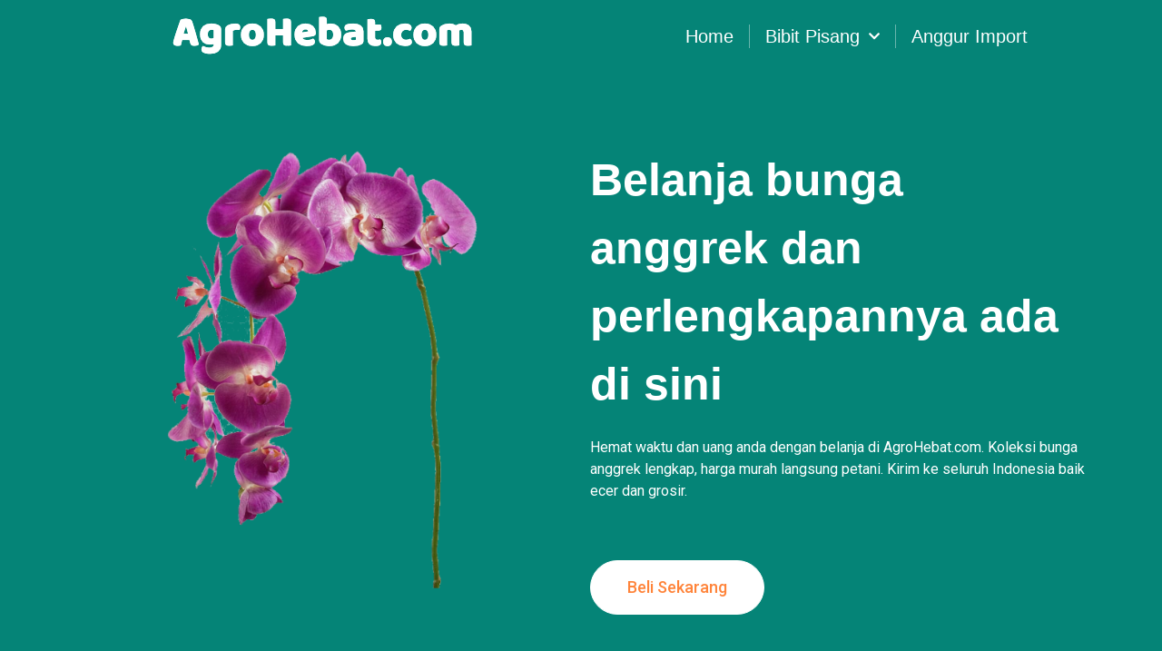

--- FILE ---
content_type: text/html; charset=UTF-8
request_url: https://www.agrohebat.com/bunga-anggrek/
body_size: 36895
content:
<!doctype html>
<html dir="ltr" lang="en-US" prefix="og: https://ogp.me/ns#">
<head>
	<meta charset="UTF-8">
	<meta name="viewport" content="width=device-width, initial-scale=1">
	<link rel="profile" href="https://gmpg.org/xfn/11">
	<title>Jual Anggrek Online Harga Murah | AgroHebat.com</title>
    <style>
        #wpadminbar #wp-admin-bar-p404_free_top_button .ab-icon:before {
            content: "\f103";
            color: red;
            top: 2px;
        }
    </style>
	<style>img:is([sizes="auto" i], [sizes^="auto," i]) { contain-intrinsic-size: 3000px 1500px }</style>
	
		<!-- All in One SEO 4.8.7 - aioseo.com -->
	<meta name="description" content="Jual bibit dan bunga anggrek murah. Resort, hotel, BUMN, dan perorangan sering beli di sini. Harga bunga angrrek murah. Langsung dari pembudidaya anggrek. Banyak Koleksi. Bergaransi. Siap kirim ke seluruh Indonesia." />
	<meta name="robots" content="max-image-preview:large" />
	<meta name="keywords" content="jual anggrek,jual anggrek murah,jual bibit anggrek,jual anggrek bulan,jual anggrek bulan biru,jual anggrek online murah,jual anggrek di bandung,jual anggrek murah di jogja,jual anggrek terdekat,jual bibit anggrek botolan di bandung,jual anggrek cattleya,jual anggrek di malang,jual anggrek di medan,jual anggrek jogja,jual bibit anggrek di bogor,tempat jual anggrek murah di malang,jual anggrek di bogor" />
	<link rel="canonical" href="https://www.agrohebat.com/bunga-anggrek/" />
	<meta name="generator" content="All in One SEO (AIOSEO) 4.8.7" />
		<meta property="og:locale" content="en_US" />
		<meta property="og:site_name" content="AgroHebat.com | Jual Anggrek Online Harga Murah" />
		<meta property="og:type" content="article" />
		<meta property="og:title" content="Jual Anggrek Online Harga Murah | AgroHebat.com" />
		<meta property="og:description" content="Jual bibit dan bunga anggrek murah. Resort, hotel, BUMN, dan perorangan sering beli di sini. Harga bunga angrrek murah. Langsung dari pembudidaya anggrek. Banyak Koleksi. Bergaransi. Siap kirim ke seluruh Indonesia." />
		<meta property="og:url" content="https://www.agrohebat.com/bunga-anggrek/" />
		<meta property="article:published_time" content="2020-06-30T12:35:41+00:00" />
		<meta property="article:modified_time" content="2021-09-12T10:35:40+00:00" />
		<meta name="twitter:card" content="summary" />
		<meta name="twitter:title" content="Jual Anggrek Online Harga Murah | AgroHebat.com" />
		<meta name="twitter:description" content="Jual bibit dan bunga anggrek murah. Resort, hotel, BUMN, dan perorangan sering beli di sini. Harga bunga angrrek murah. Langsung dari pembudidaya anggrek. Banyak Koleksi. Bergaransi. Siap kirim ke seluruh Indonesia." />
		<script type="application/ld+json" class="aioseo-schema">
			{"@context":"https:\/\/schema.org","@graph":[{"@type":"BreadcrumbList","@id":"https:\/\/www.agrohebat.com\/bunga-anggrek\/#breadcrumblist","itemListElement":[{"@type":"ListItem","@id":"https:\/\/www.agrohebat.com#listItem","position":1,"name":"Home","item":"https:\/\/www.agrohebat.com","nextItem":{"@type":"ListItem","@id":"https:\/\/www.agrohebat.com\/bunga-anggrek\/#listItem","name":"Jual Anggrek Online Harga Murah"}},{"@type":"ListItem","@id":"https:\/\/www.agrohebat.com\/bunga-anggrek\/#listItem","position":2,"name":"Jual Anggrek Online Harga Murah","previousItem":{"@type":"ListItem","@id":"https:\/\/www.agrohebat.com#listItem","name":"Home"}}]},{"@type":"Organization","@id":"https:\/\/www.agrohebat.com\/#organization","name":"AgroHebat.com","description":"Jual Anggrek Online Harga Murah","url":"https:\/\/www.agrohebat.com\/"},{"@type":"WebPage","@id":"https:\/\/www.agrohebat.com\/bunga-anggrek\/#webpage","url":"https:\/\/www.agrohebat.com\/bunga-anggrek\/","name":"Jual Anggrek Online Harga Murah | AgroHebat.com","description":"Jual bibit dan bunga anggrek murah. Resort, hotel, BUMN, dan perorangan sering beli di sini. Harga bunga angrrek murah. Langsung dari pembudidaya anggrek. Banyak Koleksi. Bergaransi. Siap kirim ke seluruh Indonesia.","inLanguage":"en-US","isPartOf":{"@id":"https:\/\/www.agrohebat.com\/#website"},"breadcrumb":{"@id":"https:\/\/www.agrohebat.com\/bunga-anggrek\/#breadcrumblist"},"datePublished":"2020-06-30T19:35:41+07:00","dateModified":"2021-09-12T17:35:40+07:00"},{"@type":"WebSite","@id":"https:\/\/www.agrohebat.com\/#website","url":"https:\/\/www.agrohebat.com\/","name":"AgroHebat.com","description":"Jual Anggrek Online Harga Murah","inLanguage":"en-US","publisher":{"@id":"https:\/\/www.agrohebat.com\/#organization"}}]}
		</script>
		<!-- All in One SEO -->

<link rel='dns-prefetch' href='//www.googletagmanager.com' />
<link rel="alternate" type="application/rss+xml" title="AgroHebat.com &raquo; Feed" href="https://www.agrohebat.com/feed/" />
<link rel="alternate" type="application/rss+xml" title="AgroHebat.com &raquo; Comments Feed" href="https://www.agrohebat.com/comments/feed/" />
<script>
window._wpemojiSettings = {"baseUrl":"https:\/\/s.w.org\/images\/core\/emoji\/16.0.1\/72x72\/","ext":".png","svgUrl":"https:\/\/s.w.org\/images\/core\/emoji\/16.0.1\/svg\/","svgExt":".svg","source":{"concatemoji":"https:\/\/www.agrohebat.com\/wp-includes\/js\/wp-emoji-release.min.js?ver=6.8.2"}};
/*! This file is auto-generated */
!function(s,n){var o,i,e;function c(e){try{var t={supportTests:e,timestamp:(new Date).valueOf()};sessionStorage.setItem(o,JSON.stringify(t))}catch(e){}}function p(e,t,n){e.clearRect(0,0,e.canvas.width,e.canvas.height),e.fillText(t,0,0);var t=new Uint32Array(e.getImageData(0,0,e.canvas.width,e.canvas.height).data),a=(e.clearRect(0,0,e.canvas.width,e.canvas.height),e.fillText(n,0,0),new Uint32Array(e.getImageData(0,0,e.canvas.width,e.canvas.height).data));return t.every(function(e,t){return e===a[t]})}function u(e,t){e.clearRect(0,0,e.canvas.width,e.canvas.height),e.fillText(t,0,0);for(var n=e.getImageData(16,16,1,1),a=0;a<n.data.length;a++)if(0!==n.data[a])return!1;return!0}function f(e,t,n,a){switch(t){case"flag":return n(e,"\ud83c\udff3\ufe0f\u200d\u26a7\ufe0f","\ud83c\udff3\ufe0f\u200b\u26a7\ufe0f")?!1:!n(e,"\ud83c\udde8\ud83c\uddf6","\ud83c\udde8\u200b\ud83c\uddf6")&&!n(e,"\ud83c\udff4\udb40\udc67\udb40\udc62\udb40\udc65\udb40\udc6e\udb40\udc67\udb40\udc7f","\ud83c\udff4\u200b\udb40\udc67\u200b\udb40\udc62\u200b\udb40\udc65\u200b\udb40\udc6e\u200b\udb40\udc67\u200b\udb40\udc7f");case"emoji":return!a(e,"\ud83e\udedf")}return!1}function g(e,t,n,a){var r="undefined"!=typeof WorkerGlobalScope&&self instanceof WorkerGlobalScope?new OffscreenCanvas(300,150):s.createElement("canvas"),o=r.getContext("2d",{willReadFrequently:!0}),i=(o.textBaseline="top",o.font="600 32px Arial",{});return e.forEach(function(e){i[e]=t(o,e,n,a)}),i}function t(e){var t=s.createElement("script");t.src=e,t.defer=!0,s.head.appendChild(t)}"undefined"!=typeof Promise&&(o="wpEmojiSettingsSupports",i=["flag","emoji"],n.supports={everything:!0,everythingExceptFlag:!0},e=new Promise(function(e){s.addEventListener("DOMContentLoaded",e,{once:!0})}),new Promise(function(t){var n=function(){try{var e=JSON.parse(sessionStorage.getItem(o));if("object"==typeof e&&"number"==typeof e.timestamp&&(new Date).valueOf()<e.timestamp+604800&&"object"==typeof e.supportTests)return e.supportTests}catch(e){}return null}();if(!n){if("undefined"!=typeof Worker&&"undefined"!=typeof OffscreenCanvas&&"undefined"!=typeof URL&&URL.createObjectURL&&"undefined"!=typeof Blob)try{var e="postMessage("+g.toString()+"("+[JSON.stringify(i),f.toString(),p.toString(),u.toString()].join(",")+"));",a=new Blob([e],{type:"text/javascript"}),r=new Worker(URL.createObjectURL(a),{name:"wpTestEmojiSupports"});return void(r.onmessage=function(e){c(n=e.data),r.terminate(),t(n)})}catch(e){}c(n=g(i,f,p,u))}t(n)}).then(function(e){for(var t in e)n.supports[t]=e[t],n.supports.everything=n.supports.everything&&n.supports[t],"flag"!==t&&(n.supports.everythingExceptFlag=n.supports.everythingExceptFlag&&n.supports[t]);n.supports.everythingExceptFlag=n.supports.everythingExceptFlag&&!n.supports.flag,n.DOMReady=!1,n.readyCallback=function(){n.DOMReady=!0}}).then(function(){return e}).then(function(){var e;n.supports.everything||(n.readyCallback(),(e=n.source||{}).concatemoji?t(e.concatemoji):e.wpemoji&&e.twemoji&&(t(e.twemoji),t(e.wpemoji)))}))}((window,document),window._wpemojiSettings);
</script>

<style id='wp-emoji-styles-inline-css'>

	img.wp-smiley, img.emoji {
		display: inline !important;
		border: none !important;
		box-shadow: none !important;
		height: 1em !important;
		width: 1em !important;
		margin: 0 0.07em !important;
		vertical-align: -0.1em !important;
		background: none !important;
		padding: 0 !important;
	}
</style>
<style id='global-styles-inline-css'>
:root{--wp--preset--aspect-ratio--square: 1;--wp--preset--aspect-ratio--4-3: 4/3;--wp--preset--aspect-ratio--3-4: 3/4;--wp--preset--aspect-ratio--3-2: 3/2;--wp--preset--aspect-ratio--2-3: 2/3;--wp--preset--aspect-ratio--16-9: 16/9;--wp--preset--aspect-ratio--9-16: 9/16;--wp--preset--color--black: #000000;--wp--preset--color--cyan-bluish-gray: #abb8c3;--wp--preset--color--white: #ffffff;--wp--preset--color--pale-pink: #f78da7;--wp--preset--color--vivid-red: #cf2e2e;--wp--preset--color--luminous-vivid-orange: #ff6900;--wp--preset--color--luminous-vivid-amber: #fcb900;--wp--preset--color--light-green-cyan: #7bdcb5;--wp--preset--color--vivid-green-cyan: #00d084;--wp--preset--color--pale-cyan-blue: #8ed1fc;--wp--preset--color--vivid-cyan-blue: #0693e3;--wp--preset--color--vivid-purple: #9b51e0;--wp--preset--gradient--vivid-cyan-blue-to-vivid-purple: linear-gradient(135deg,rgba(6,147,227,1) 0%,rgb(155,81,224) 100%);--wp--preset--gradient--light-green-cyan-to-vivid-green-cyan: linear-gradient(135deg,rgb(122,220,180) 0%,rgb(0,208,130) 100%);--wp--preset--gradient--luminous-vivid-amber-to-luminous-vivid-orange: linear-gradient(135deg,rgba(252,185,0,1) 0%,rgba(255,105,0,1) 100%);--wp--preset--gradient--luminous-vivid-orange-to-vivid-red: linear-gradient(135deg,rgba(255,105,0,1) 0%,rgb(207,46,46) 100%);--wp--preset--gradient--very-light-gray-to-cyan-bluish-gray: linear-gradient(135deg,rgb(238,238,238) 0%,rgb(169,184,195) 100%);--wp--preset--gradient--cool-to-warm-spectrum: linear-gradient(135deg,rgb(74,234,220) 0%,rgb(151,120,209) 20%,rgb(207,42,186) 40%,rgb(238,44,130) 60%,rgb(251,105,98) 80%,rgb(254,248,76) 100%);--wp--preset--gradient--blush-light-purple: linear-gradient(135deg,rgb(255,206,236) 0%,rgb(152,150,240) 100%);--wp--preset--gradient--blush-bordeaux: linear-gradient(135deg,rgb(254,205,165) 0%,rgb(254,45,45) 50%,rgb(107,0,62) 100%);--wp--preset--gradient--luminous-dusk: linear-gradient(135deg,rgb(255,203,112) 0%,rgb(199,81,192) 50%,rgb(65,88,208) 100%);--wp--preset--gradient--pale-ocean: linear-gradient(135deg,rgb(255,245,203) 0%,rgb(182,227,212) 50%,rgb(51,167,181) 100%);--wp--preset--gradient--electric-grass: linear-gradient(135deg,rgb(202,248,128) 0%,rgb(113,206,126) 100%);--wp--preset--gradient--midnight: linear-gradient(135deg,rgb(2,3,129) 0%,rgb(40,116,252) 100%);--wp--preset--font-size--small: 13px;--wp--preset--font-size--medium: 20px;--wp--preset--font-size--large: 36px;--wp--preset--font-size--x-large: 42px;--wp--preset--spacing--20: 0.44rem;--wp--preset--spacing--30: 0.67rem;--wp--preset--spacing--40: 1rem;--wp--preset--spacing--50: 1.5rem;--wp--preset--spacing--60: 2.25rem;--wp--preset--spacing--70: 3.38rem;--wp--preset--spacing--80: 5.06rem;--wp--preset--shadow--natural: 6px 6px 9px rgba(0, 0, 0, 0.2);--wp--preset--shadow--deep: 12px 12px 50px rgba(0, 0, 0, 0.4);--wp--preset--shadow--sharp: 6px 6px 0px rgba(0, 0, 0, 0.2);--wp--preset--shadow--outlined: 6px 6px 0px -3px rgba(255, 255, 255, 1), 6px 6px rgba(0, 0, 0, 1);--wp--preset--shadow--crisp: 6px 6px 0px rgba(0, 0, 0, 1);}:root { --wp--style--global--content-size: 800px;--wp--style--global--wide-size: 1200px; }:where(body) { margin: 0; }.wp-site-blocks > .alignleft { float: left; margin-right: 2em; }.wp-site-blocks > .alignright { float: right; margin-left: 2em; }.wp-site-blocks > .aligncenter { justify-content: center; margin-left: auto; margin-right: auto; }:where(.wp-site-blocks) > * { margin-block-start: 24px; margin-block-end: 0; }:where(.wp-site-blocks) > :first-child { margin-block-start: 0; }:where(.wp-site-blocks) > :last-child { margin-block-end: 0; }:root { --wp--style--block-gap: 24px; }:root :where(.is-layout-flow) > :first-child{margin-block-start: 0;}:root :where(.is-layout-flow) > :last-child{margin-block-end: 0;}:root :where(.is-layout-flow) > *{margin-block-start: 24px;margin-block-end: 0;}:root :where(.is-layout-constrained) > :first-child{margin-block-start: 0;}:root :where(.is-layout-constrained) > :last-child{margin-block-end: 0;}:root :where(.is-layout-constrained) > *{margin-block-start: 24px;margin-block-end: 0;}:root :where(.is-layout-flex){gap: 24px;}:root :where(.is-layout-grid){gap: 24px;}.is-layout-flow > .alignleft{float: left;margin-inline-start: 0;margin-inline-end: 2em;}.is-layout-flow > .alignright{float: right;margin-inline-start: 2em;margin-inline-end: 0;}.is-layout-flow > .aligncenter{margin-left: auto !important;margin-right: auto !important;}.is-layout-constrained > .alignleft{float: left;margin-inline-start: 0;margin-inline-end: 2em;}.is-layout-constrained > .alignright{float: right;margin-inline-start: 2em;margin-inline-end: 0;}.is-layout-constrained > .aligncenter{margin-left: auto !important;margin-right: auto !important;}.is-layout-constrained > :where(:not(.alignleft):not(.alignright):not(.alignfull)){max-width: var(--wp--style--global--content-size);margin-left: auto !important;margin-right: auto !important;}.is-layout-constrained > .alignwide{max-width: var(--wp--style--global--wide-size);}body .is-layout-flex{display: flex;}.is-layout-flex{flex-wrap: wrap;align-items: center;}.is-layout-flex > :is(*, div){margin: 0;}body .is-layout-grid{display: grid;}.is-layout-grid > :is(*, div){margin: 0;}body{padding-top: 0px;padding-right: 0px;padding-bottom: 0px;padding-left: 0px;}a:where(:not(.wp-element-button)){text-decoration: underline;}:root :where(.wp-element-button, .wp-block-button__link){background-color: #32373c;border-width: 0;color: #fff;font-family: inherit;font-size: inherit;line-height: inherit;padding: calc(0.667em + 2px) calc(1.333em + 2px);text-decoration: none;}.has-black-color{color: var(--wp--preset--color--black) !important;}.has-cyan-bluish-gray-color{color: var(--wp--preset--color--cyan-bluish-gray) !important;}.has-white-color{color: var(--wp--preset--color--white) !important;}.has-pale-pink-color{color: var(--wp--preset--color--pale-pink) !important;}.has-vivid-red-color{color: var(--wp--preset--color--vivid-red) !important;}.has-luminous-vivid-orange-color{color: var(--wp--preset--color--luminous-vivid-orange) !important;}.has-luminous-vivid-amber-color{color: var(--wp--preset--color--luminous-vivid-amber) !important;}.has-light-green-cyan-color{color: var(--wp--preset--color--light-green-cyan) !important;}.has-vivid-green-cyan-color{color: var(--wp--preset--color--vivid-green-cyan) !important;}.has-pale-cyan-blue-color{color: var(--wp--preset--color--pale-cyan-blue) !important;}.has-vivid-cyan-blue-color{color: var(--wp--preset--color--vivid-cyan-blue) !important;}.has-vivid-purple-color{color: var(--wp--preset--color--vivid-purple) !important;}.has-black-background-color{background-color: var(--wp--preset--color--black) !important;}.has-cyan-bluish-gray-background-color{background-color: var(--wp--preset--color--cyan-bluish-gray) !important;}.has-white-background-color{background-color: var(--wp--preset--color--white) !important;}.has-pale-pink-background-color{background-color: var(--wp--preset--color--pale-pink) !important;}.has-vivid-red-background-color{background-color: var(--wp--preset--color--vivid-red) !important;}.has-luminous-vivid-orange-background-color{background-color: var(--wp--preset--color--luminous-vivid-orange) !important;}.has-luminous-vivid-amber-background-color{background-color: var(--wp--preset--color--luminous-vivid-amber) !important;}.has-light-green-cyan-background-color{background-color: var(--wp--preset--color--light-green-cyan) !important;}.has-vivid-green-cyan-background-color{background-color: var(--wp--preset--color--vivid-green-cyan) !important;}.has-pale-cyan-blue-background-color{background-color: var(--wp--preset--color--pale-cyan-blue) !important;}.has-vivid-cyan-blue-background-color{background-color: var(--wp--preset--color--vivid-cyan-blue) !important;}.has-vivid-purple-background-color{background-color: var(--wp--preset--color--vivid-purple) !important;}.has-black-border-color{border-color: var(--wp--preset--color--black) !important;}.has-cyan-bluish-gray-border-color{border-color: var(--wp--preset--color--cyan-bluish-gray) !important;}.has-white-border-color{border-color: var(--wp--preset--color--white) !important;}.has-pale-pink-border-color{border-color: var(--wp--preset--color--pale-pink) !important;}.has-vivid-red-border-color{border-color: var(--wp--preset--color--vivid-red) !important;}.has-luminous-vivid-orange-border-color{border-color: var(--wp--preset--color--luminous-vivid-orange) !important;}.has-luminous-vivid-amber-border-color{border-color: var(--wp--preset--color--luminous-vivid-amber) !important;}.has-light-green-cyan-border-color{border-color: var(--wp--preset--color--light-green-cyan) !important;}.has-vivid-green-cyan-border-color{border-color: var(--wp--preset--color--vivid-green-cyan) !important;}.has-pale-cyan-blue-border-color{border-color: var(--wp--preset--color--pale-cyan-blue) !important;}.has-vivid-cyan-blue-border-color{border-color: var(--wp--preset--color--vivid-cyan-blue) !important;}.has-vivid-purple-border-color{border-color: var(--wp--preset--color--vivid-purple) !important;}.has-vivid-cyan-blue-to-vivid-purple-gradient-background{background: var(--wp--preset--gradient--vivid-cyan-blue-to-vivid-purple) !important;}.has-light-green-cyan-to-vivid-green-cyan-gradient-background{background: var(--wp--preset--gradient--light-green-cyan-to-vivid-green-cyan) !important;}.has-luminous-vivid-amber-to-luminous-vivid-orange-gradient-background{background: var(--wp--preset--gradient--luminous-vivid-amber-to-luminous-vivid-orange) !important;}.has-luminous-vivid-orange-to-vivid-red-gradient-background{background: var(--wp--preset--gradient--luminous-vivid-orange-to-vivid-red) !important;}.has-very-light-gray-to-cyan-bluish-gray-gradient-background{background: var(--wp--preset--gradient--very-light-gray-to-cyan-bluish-gray) !important;}.has-cool-to-warm-spectrum-gradient-background{background: var(--wp--preset--gradient--cool-to-warm-spectrum) !important;}.has-blush-light-purple-gradient-background{background: var(--wp--preset--gradient--blush-light-purple) !important;}.has-blush-bordeaux-gradient-background{background: var(--wp--preset--gradient--blush-bordeaux) !important;}.has-luminous-dusk-gradient-background{background: var(--wp--preset--gradient--luminous-dusk) !important;}.has-pale-ocean-gradient-background{background: var(--wp--preset--gradient--pale-ocean) !important;}.has-electric-grass-gradient-background{background: var(--wp--preset--gradient--electric-grass) !important;}.has-midnight-gradient-background{background: var(--wp--preset--gradient--midnight) !important;}.has-small-font-size{font-size: var(--wp--preset--font-size--small) !important;}.has-medium-font-size{font-size: var(--wp--preset--font-size--medium) !important;}.has-large-font-size{font-size: var(--wp--preset--font-size--large) !important;}.has-x-large-font-size{font-size: var(--wp--preset--font-size--x-large) !important;}
:root :where(.wp-block-pullquote){font-size: 1.5em;line-height: 1.6;}
</style>
<link rel='stylesheet' id='landingkit-widgets-css' href='https://www.agrohebat.com/wp-content/plugins/landingkit-elementor/assets/css/widgets.css?ver=2.1.0' media='all' />
<link rel='stylesheet' id='hello-elementor-css' href='https://www.agrohebat.com/wp-content/themes/hello-elementor/style.min.css?ver=3.4.3' media='all' />
<link rel='stylesheet' id='hello-elementor-theme-style-css' href='https://www.agrohebat.com/wp-content/themes/hello-elementor/theme.min.css?ver=3.4.3' media='all' />
<link rel='stylesheet' id='hello-elementor-header-footer-css' href='https://www.agrohebat.com/wp-content/themes/hello-elementor/header-footer.min.css?ver=3.4.3' media='all' />
<link rel='stylesheet' id='elementor-icons-css' href='https://www.agrohebat.com/wp-content/plugins/elementor/assets/lib/eicons/css/elementor-icons.min.css?ver=5.30.0' media='all' />
<link rel='stylesheet' id='elementor-frontend-css' href='https://www.agrohebat.com/wp-content/plugins/elementor/assets/css/frontend.min.css?ver=3.23.4' media='all' />
<link rel='stylesheet' id='swiper-css' href='https://www.agrohebat.com/wp-content/plugins/elementor/assets/lib/swiper/v8/css/swiper.min.css?ver=8.4.5' media='all' />
<link rel='stylesheet' id='elementor-post-12-css' href='https://www.agrohebat.com/wp-content/uploads/elementor/css/post-12.css?ver=1758945248' media='all' />
<link rel='stylesheet' id='elementor-pro-css' href='https://www.agrohebat.com/wp-content/plugins/elementor-pro/assets/css/frontend.min.css?ver=3.22.1' media='all' />
<link rel='stylesheet' id='elementor-global-css' href='https://www.agrohebat.com/wp-content/uploads/elementor/css/global.css?ver=1758945248' media='all' />
<link rel='stylesheet' id='elementor-post-371-css' href='https://www.agrohebat.com/wp-content/uploads/elementor/css/post-371.css?ver=1758952103' media='all' />
<link rel='stylesheet' id='elementor-post-3862-css' href='https://www.agrohebat.com/wp-content/uploads/elementor/css/post-3862.css?ver=1758952103' media='all' />
<link rel='stylesheet' id='elementor-post-3704-css' href='https://www.agrohebat.com/wp-content/uploads/elementor/css/post-3704.css?ver=1758952103' media='all' />
<link rel='stylesheet' id='google-fonts-1-css' href='https://fonts.googleapis.com/css?family=Roboto%3A100%2C100italic%2C200%2C200italic%2C300%2C300italic%2C400%2C400italic%2C500%2C500italic%2C600%2C600italic%2C700%2C700italic%2C800%2C800italic%2C900%2C900italic%7CRoboto+Slab%3A100%2C100italic%2C200%2C200italic%2C300%2C300italic%2C400%2C400italic%2C500%2C500italic%2C600%2C600italic%2C700%2C700italic%2C800%2C800italic%2C900%2C900italic%7CPT+Sans%3A100%2C100italic%2C200%2C200italic%2C300%2C300italic%2C400%2C400italic%2C500%2C500italic%2C600%2C600italic%2C700%2C700italic%2C800%2C800italic%2C900%2C900italic&#038;display=auto&#038;ver=6.8.2' media='all' />
<link rel='stylesheet' id='elementor-icons-shared-0-css' href='https://www.agrohebat.com/wp-content/plugins/elementor/assets/lib/font-awesome/css/fontawesome.min.css?ver=5.15.3' media='all' />
<link rel='stylesheet' id='elementor-icons-fa-solid-css' href='https://www.agrohebat.com/wp-content/plugins/elementor/assets/lib/font-awesome/css/solid.min.css?ver=5.15.3' media='all' />
<link rel='stylesheet' id='elementor-icons-fa-brands-css' href='https://www.agrohebat.com/wp-content/plugins/elementor/assets/lib/font-awesome/css/brands.min.css?ver=5.15.3' media='all' />
<link rel="preconnect" href="https://fonts.gstatic.com/" crossorigin>
<!-- Google tag (gtag.js) snippet added by Site Kit -->
<!-- Google Analytics snippet added by Site Kit -->
<!-- Google Ads snippet added by Site Kit -->
<script src="https://www.googletagmanager.com/gtag/js?id=GT-KDQHL5L" id="google_gtagjs-js" async></script>
<script id="google_gtagjs-js-after">
window.dataLayer = window.dataLayer || [];function gtag(){dataLayer.push(arguments);}
gtag("set","linker",{"domains":["www.agrohebat.com"]});
gtag("js", new Date());
gtag("set", "developer_id.dZTNiMT", true);
gtag("config", "GT-KDQHL5L");
gtag("config", "AW-737332955");
</script>
<link rel="https://api.w.org/" href="https://www.agrohebat.com/wp-json/" /><link rel="alternate" title="JSON" type="application/json" href="https://www.agrohebat.com/wp-json/wp/v2/pages/371" /><link rel="EditURI" type="application/rsd+xml" title="RSD" href="https://www.agrohebat.com/xmlrpc.php?rsd" />
<meta name="generator" content="WordPress 6.8.2" />
<link rel='shortlink' href='https://www.agrohebat.com/?p=371' />
<link rel="alternate" title="oEmbed (JSON)" type="application/json+oembed" href="https://www.agrohebat.com/wp-json/oembed/1.0/embed?url=https%3A%2F%2Fwww.agrohebat.com%2Fbunga-anggrek%2F" />
<link rel="alternate" title="oEmbed (XML)" type="text/xml+oembed" href="https://www.agrohebat.com/wp-json/oembed/1.0/embed?url=https%3A%2F%2Fwww.agrohebat.com%2Fbunga-anggrek%2F&#038;format=xml" />
<meta name="generator" content="Site Kit by Google 1.162.1" />
<!--BEGIN: TRACKING CODE MANAGER (v2.5.0) BY INTELLYWP.COM IN HEAD//-->
<!-- Google Tag Manager -->
<script>(function(w,d,s,l,i){w[l]=w[l]||[];w[l].push({'gtm.start':
new Date().getTime(),event:'gtm.js'});var f=d.getElementsByTagName(s)[0],
j=d.createElement(s),dl=l!='dataLayer'?'&l='+l:'';j.async=true;j.src=
'https://www.googletagmanager.com/gtm.js?id='+i+dl;f.parentNode.insertBefore(j,f);
})(window,document,'script','dataLayer','GTM-MB46RK5');</script>
<!-- End Google Tag Manager -->
<!--END: https://wordpress.org/plugins/tracking-code-manager IN HEAD//--><meta name="generator" content="Elementor 3.23.4; features: additional_custom_breakpoints, e_lazyload; settings: css_print_method-external, google_font-enabled, font_display-auto">
			<style>
				.e-con.e-parent:nth-of-type(n+4):not(.e-lazyloaded):not(.e-no-lazyload),
				.e-con.e-parent:nth-of-type(n+4):not(.e-lazyloaded):not(.e-no-lazyload) * {
					background-image: none !important;
				}
				@media screen and (max-height: 1024px) {
					.e-con.e-parent:nth-of-type(n+3):not(.e-lazyloaded):not(.e-no-lazyload),
					.e-con.e-parent:nth-of-type(n+3):not(.e-lazyloaded):not(.e-no-lazyload) * {
						background-image: none !important;
					}
				}
				@media screen and (max-height: 640px) {
					.e-con.e-parent:nth-of-type(n+2):not(.e-lazyloaded):not(.e-no-lazyload),
					.e-con.e-parent:nth-of-type(n+2):not(.e-lazyloaded):not(.e-no-lazyload) * {
						background-image: none !important;
					}
				}
			</style>
			
<!-- Google Tag Manager snippet added by Site Kit -->
<script>
			( function( w, d, s, l, i ) {
				w[l] = w[l] || [];
				w[l].push( {'gtm.start': new Date().getTime(), event: 'gtm.js'} );
				var f = d.getElementsByTagName( s )[0],
					j = d.createElement( s ), dl = l != 'dataLayer' ? '&l=' + l : '';
				j.async = true;
				j.src = 'https://www.googletagmanager.com/gtm.js?id=' + i + dl;
				f.parentNode.insertBefore( j, f );
			} )( window, document, 'script', 'dataLayer', 'GTM-MB46RK5' );
			
</script>

<!-- End Google Tag Manager snippet added by Site Kit -->
<link rel="icon" href="https://www.agrohebat.com/wp-content/uploads/2022/01/cropped-logo-agro-koi-farm-32x32.jpg" sizes="32x32" />
<link rel="icon" href="https://www.agrohebat.com/wp-content/uploads/2022/01/cropped-logo-agro-koi-farm-192x192.jpg" sizes="192x192" />
<link rel="apple-touch-icon" href="https://www.agrohebat.com/wp-content/uploads/2022/01/cropped-logo-agro-koi-farm-180x180.jpg" />
<meta name="msapplication-TileImage" content="https://www.agrohebat.com/wp-content/uploads/2022/01/cropped-logo-agro-koi-farm-270x270.jpg" />
</head>
<body class="wp-singular page-template page-template-elementor_header_footer page page-id-371 wp-embed-responsive wp-theme-hello-elementor hello-elementor-default elementor-default elementor-template-full-width elementor-kit-12 elementor-page elementor-page-371">

		<!-- Google Tag Manager (noscript) snippet added by Site Kit -->
		<noscript>
			<iframe src="https://www.googletagmanager.com/ns.html?id=GTM-MB46RK5" height="0" width="0" style="display:none;visibility:hidden"></iframe>
		</noscript>
		<!-- End Google Tag Manager (noscript) snippet added by Site Kit -->
		
<!--BEGIN: TRACKING CODE MANAGER (v2.5.0) BY INTELLYWP.COM IN BODY//-->
<!-- Google Tag Manager (noscript) -->
<noscript><iframe src="https://www.googletagmanager.com/ns.html?id=GTM-MB46RK5" height="0" width="0"></iframe></noscript>
<!-- End Google Tag Manager (noscript) -->
<!--END: https://wordpress.org/plugins/tracking-code-manager IN BODY//-->
<a class="skip-link screen-reader-text" href="#content">Skip to content</a>

		<div data-elementor-type="header" data-elementor-id="3862" class="elementor elementor-3862 elementor-location-header" data-elementor-post-type="elementor_library">
					<section class="elementor-section elementor-top-section elementor-element elementor-element-696833b7 elementor-section-height-min-height elementor-section-boxed elementor-section-height-default elementor-section-items-middle" data-id="696833b7" data-element_type="section" data-settings="{&quot;background_background&quot;:&quot;gradient&quot;,&quot;sticky&quot;:&quot;top&quot;,&quot;sticky_on&quot;:[],&quot;sticky_offset&quot;:0,&quot;sticky_effects_offset&quot;:0}">
						<div class="elementor-container elementor-column-gap-default">
					<div class="elementor-column elementor-col-50 elementor-top-column elementor-element elementor-element-63dba525" data-id="63dba525" data-element_type="column">
			<div class="elementor-widget-wrap elementor-element-populated">
						<div class="elementor-element elementor-element-1a73777b elementor-widget elementor-widget-image" data-id="1a73777b" data-element_type="widget" data-widget_type="image.default">
				<div class="elementor-widget-container">
													<img src="https://www.agrohebat.com/wp-content/uploads/elementor/thumbs/Logo-Agro-Hebat-p3lyrf3i9xw9seacj5h4zzk69eo8sgyvaz30ylg8pa.png" title="" alt="" loading="lazy" />													</div>
				</div>
					</div>
		</div>
				<div class="elementor-column elementor-col-50 elementor-top-column elementor-element elementor-element-6a894e25" data-id="6a894e25" data-element_type="column">
			<div class="elementor-widget-wrap elementor-element-populated">
						<div class="elementor-element elementor-element-3be8a5cb elementor-nav-menu__align-end elementor-nav-menu--stretch elementor-nav-menu--dropdown-tablet elementor-nav-menu__text-align-aside elementor-nav-menu--toggle elementor-nav-menu--burger elementor-widget elementor-widget-nav-menu" data-id="3be8a5cb" data-element_type="widget" data-settings="{&quot;full_width&quot;:&quot;stretch&quot;,&quot;submenu_icon&quot;:{&quot;value&quot;:&quot;&lt;i class=\&quot;fas fa-chevron-down\&quot;&gt;&lt;\/i&gt;&quot;,&quot;library&quot;:&quot;fa-solid&quot;},&quot;layout&quot;:&quot;horizontal&quot;,&quot;toggle&quot;:&quot;burger&quot;}" data-widget_type="nav-menu.default">
				<div class="elementor-widget-container">
						<nav class="elementor-nav-menu--main elementor-nav-menu__container elementor-nav-menu--layout-horizontal e--pointer-none">
				<ul id="menu-1-3be8a5cb" class="elementor-nav-menu"><li class="menu-item menu-item-type-post_type menu-item-object-page menu-item-3698"><a href="https://www.agrohebat.com/pisang-cavendish/" class="elementor-item">Home</a></li>
<li class="menu-item menu-item-type-custom menu-item-object-custom menu-item-has-children menu-item-3743"><a href="https://agrohebat.com/#" class="elementor-item elementor-item-anchor">Bibit Pisang</a>
<ul class="sub-menu elementor-nav-menu--dropdown">
	<li class="menu-item menu-item-type-post_type menu-item-object-page menu-item-3722"><a href="https://www.agrohebat.com/bibit-pisang-cavendish/" class="elementor-sub-item">Pisang Cavendish</a></li>
	<li class="menu-item menu-item-type-post_type menu-item-object-page menu-item-3744"><a href="https://www.agrohebat.com/bibit-pisang-raja/" class="elementor-sub-item">Pisang Raja</a></li>
	<li class="menu-item menu-item-type-post_type menu-item-object-page menu-item-3786"><a href="https://www.agrohebat.com/bibit-pisang-barangan/" class="elementor-sub-item">Pisang Barangan</a></li>
</ul>
</li>
<li class="menu-item menu-item-type-post_type menu-item-object-page menu-item-3919"><a href="https://www.agrohebat.com/bibit-anggur-import/" class="elementor-item">Anggur Import</a></li>
</ul>			</nav>
					<div class="elementor-menu-toggle" role="button" tabindex="0" aria-label="Menu Toggle" aria-expanded="false">
			<i aria-hidden="true" role="presentation" class="elementor-menu-toggle__icon--open eicon-menu-bar"></i><i aria-hidden="true" role="presentation" class="elementor-menu-toggle__icon--close eicon-close"></i>			<span class="elementor-screen-only">Menu</span>
		</div>
					<nav class="elementor-nav-menu--dropdown elementor-nav-menu__container" aria-hidden="true">
				<ul id="menu-2-3be8a5cb" class="elementor-nav-menu"><li class="menu-item menu-item-type-post_type menu-item-object-page menu-item-3698"><a href="https://www.agrohebat.com/pisang-cavendish/" class="elementor-item" tabindex="-1">Home</a></li>
<li class="menu-item menu-item-type-custom menu-item-object-custom menu-item-has-children menu-item-3743"><a href="https://agrohebat.com/#" class="elementor-item elementor-item-anchor" tabindex="-1">Bibit Pisang</a>
<ul class="sub-menu elementor-nav-menu--dropdown">
	<li class="menu-item menu-item-type-post_type menu-item-object-page menu-item-3722"><a href="https://www.agrohebat.com/bibit-pisang-cavendish/" class="elementor-sub-item" tabindex="-1">Pisang Cavendish</a></li>
	<li class="menu-item menu-item-type-post_type menu-item-object-page menu-item-3744"><a href="https://www.agrohebat.com/bibit-pisang-raja/" class="elementor-sub-item" tabindex="-1">Pisang Raja</a></li>
	<li class="menu-item menu-item-type-post_type menu-item-object-page menu-item-3786"><a href="https://www.agrohebat.com/bibit-pisang-barangan/" class="elementor-sub-item" tabindex="-1">Pisang Barangan</a></li>
</ul>
</li>
<li class="menu-item menu-item-type-post_type menu-item-object-page menu-item-3919"><a href="https://www.agrohebat.com/bibit-anggur-import/" class="elementor-item" tabindex="-1">Anggur Import</a></li>
</ul>			</nav>
				</div>
				</div>
					</div>
		</div>
					</div>
		</section>
				</div>
				<div data-elementor-type="wp-page" data-elementor-id="371" class="elementor elementor-371" data-elementor-post-type="page">
						<section class="elementor-section elementor-top-section elementor-element elementor-element-49c29d26 elementor-reverse-mobile elementor-section-boxed elementor-section-height-default elementor-section-height-default" data-id="49c29d26" data-element_type="section" data-settings="{&quot;background_background&quot;:&quot;gradient&quot;}">
							<div class="elementor-background-overlay"></div>
							<div class="elementor-container elementor-column-gap-default">
					<div class="elementor-column elementor-col-50 elementor-top-column elementor-element elementor-element-25035f8f" data-id="25035f8f" data-element_type="column">
			<div class="elementor-widget-wrap elementor-element-populated">
						<div class="elementor-element elementor-element-6c401fe elementor-widget elementor-widget-image" data-id="6c401fe" data-element_type="widget" data-widget_type="image.default">
				<div class="elementor-widget-container">
													<img fetchpriority="high" decoding="async" width="423" height="585" src="https://www.agrohebat.com/wp-content/uploads/2021/09/bunga-anggrek-orchids-flower-agro-hebat.png" class="attachment-large size-large wp-image-3945" alt="" srcset="https://www.agrohebat.com/wp-content/uploads/2021/09/bunga-anggrek-orchids-flower-agro-hebat.png 423w, https://www.agrohebat.com/wp-content/uploads/2021/09/bunga-anggrek-orchids-flower-agro-hebat-217x300.png 217w" sizes="(max-width: 423px) 100vw, 423px" />													</div>
				</div>
					</div>
		</div>
				<div class="elementor-column elementor-col-50 elementor-top-column elementor-element elementor-element-3905d317" data-id="3905d317" data-element_type="column">
			<div class="elementor-widget-wrap elementor-element-populated">
						<div class="elementor-element elementor-element-3a80307b elementor-widget elementor-widget-image" data-id="3a80307b" data-element_type="widget" data-widget_type="image.default">
				<div class="elementor-widget-container">
													<img decoding="async" src="https://wordpress-38763-1359083.cloudwaysapps.com/wp-content/uploads/2020/06/Logo-Agro-Sejahtera-White.png" title="" alt="" loading="lazy" />													</div>
				</div>
				<div class="elementor-element elementor-element-4feb907f elementor-widget elementor-widget-heading" data-id="4feb907f" data-element_type="widget" data-widget_type="heading.default">
				<div class="elementor-widget-container">
			<h1 class="elementor-heading-title elementor-size-default">Belanja bunga anggrek dan perlengkapannya ada di sini</h1>		</div>
				</div>
				<div class="elementor-element elementor-element-18bcbd26 elementor-widget elementor-widget-text-editor" data-id="18bcbd26" data-element_type="widget" data-widget_type="text-editor.default">
				<div class="elementor-widget-container">
							<p>Hemat waktu dan uang anda dengan belanja di AgroHebat.com. Koleksi bunga anggrek lengkap, harga murah langsung petani. Kirim ke seluruh Indonesia baik ecer dan grosir.</p>						</div>
				</div>
				<div class="elementor-element elementor-element-2bf322b6 elementor-align-left elementor-mobile-align-center elementor-widget elementor-widget-button" data-id="2bf322b6" data-element_type="widget" data-widget_type="button.default">
				<div class="elementor-widget-container">
					<div class="elementor-button-wrapper">
			<a class="elementor-button elementor-button-link elementor-size-lg elementor-animation-grow" href="https://pesan.today/agrohebat-com-whatsapp">
						<span class="elementor-button-content-wrapper">
									<span class="elementor-button-text">Beli Sekarang</span>
					</span>
					</a>
		</div>
				</div>
				</div>
				<div class="elementor-element elementor-element-dd02a07 elementor-widget elementor-widget-spacer" data-id="dd02a07" data-element_type="widget" data-widget_type="spacer.default">
				<div class="elementor-widget-container">
					<div class="elementor-spacer">
			<div class="elementor-spacer-inner"></div>
		</div>
				</div>
				</div>
					</div>
		</div>
					</div>
		</section>
				<section class="elementor-section elementor-top-section elementor-element elementor-element-4d59878f elementor-reverse-mobile elementor-section-boxed elementor-section-height-default elementor-section-height-default" data-id="4d59878f" data-element_type="section" data-settings="{&quot;background_background&quot;:&quot;classic&quot;}">
						<div class="elementor-container elementor-column-gap-wide">
					<div class="elementor-column elementor-col-50 elementor-top-column elementor-element elementor-element-73753c0" data-id="73753c0" data-element_type="column">
			<div class="elementor-widget-wrap elementor-element-populated">
						<div class="elementor-element elementor-element-1ef7bf59 elementor-widget elementor-widget-heading" data-id="1ef7bf59" data-element_type="widget" data-widget_type="heading.default">
				<div class="elementor-widget-container">
			<p class="elementor-heading-title elementor-size-default">Fakta</p>		</div>
				</div>
				<div class="elementor-element elementor-element-ee18b4a elementor-widget elementor-widget-heading" data-id="ee18b4a" data-element_type="widget" data-widget_type="heading.default">
				<div class="elementor-widget-container">
			<h3 class="elementor-heading-title elementor-size-default">Koleksi Anggrek dari AgroHebat.com</h3>		</div>
				</div>
				<div class="elementor-element elementor-element-5d759da5 elementor-widget elementor-widget-text-editor" data-id="5d759da5" data-element_type="widget" data-widget_type="text-editor.default">
				<div class="elementor-widget-container">
							<p>Kami bantu anda menyediakan bibit maupun tanaman anggrek, yang mahal dan langka sekalipun.</p>						</div>
				</div>
				<div class="elementor-element elementor-element-34749e5 elementor-icon-list--layout-traditional elementor-list-item-link-full_width elementor-widget elementor-widget-icon-list" data-id="34749e5" data-element_type="widget" data-widget_type="icon-list.default">
				<div class="elementor-widget-container">
					<ul class="elementor-icon-list-items">
							<li class="elementor-icon-list-item">
											<span class="elementor-icon-list-icon">
							<i aria-hidden="true" class="fas fa-circle"></i>						</span>
										<span class="elementor-icon-list-text">Berpengalaman lebih dari 8 tahun budidaya bunga anggrek dari genus Dendrobium, Bulbophyllum, Coelogyne, Calanthe, hingga Paphiopedilum.</span>
									</li>
								<li class="elementor-icon-list-item">
											<span class="elementor-icon-list-icon">
							<i aria-hidden="true" class="fas fa-circle"></i>						</span>
										<span class="elementor-icon-list-text">Proses pengiriman bunga anggrek dengan mudah kami antar langsung menuju ke rumah anda dengan tepat waktu.</span>
									</li>
						</ul>
				</div>
				</div>
					</div>
		</div>
				<div class="elementor-column elementor-col-50 elementor-top-column elementor-element elementor-element-330bc205" data-id="330bc205" data-element_type="column">
			<div class="elementor-widget-wrap elementor-element-populated">
						<div class="elementor-element elementor-element-15aeac6c elementor-widget elementor-widget-image" data-id="15aeac6c" data-element_type="widget" data-widget_type="image.default">
				<div class="elementor-widget-container">
													<img decoding="async" src="https://wordpress-38763-1359083.cloudwaysapps.com/wp-content/uploads/2020/06/jual-anggrek11.jpg" title="" alt="" loading="lazy" />													</div>
				</div>
				<div class="elementor-element elementor-element-1c09288 elementor-widget elementor-widget-image" data-id="1c09288" data-element_type="widget" data-widget_type="image.default">
				<div class="elementor-widget-container">
													<img decoding="async" width="300" height="300" src="https://www.agrohebat.com/wp-content/uploads/2021/09/jual-anggrek11-300x300.jpg" class="attachment-medium size-medium wp-image-3950" alt="" srcset="https://www.agrohebat.com/wp-content/uploads/2021/09/jual-anggrek11-300x300.jpg 300w, https://www.agrohebat.com/wp-content/uploads/2021/09/jual-anggrek11-150x150.jpg 150w, https://www.agrohebat.com/wp-content/uploads/2021/09/jual-anggrek11.jpg 768w" sizes="(max-width: 300px) 100vw, 300px" />													</div>
				</div>
					</div>
		</div>
					</div>
		</section>
				<section class="elementor-section elementor-top-section elementor-element elementor-element-5c971fd3 elementor-section-boxed elementor-section-height-default elementor-section-height-default" data-id="5c971fd3" data-element_type="section" data-settings="{&quot;background_background&quot;:&quot;classic&quot;}">
						<div class="elementor-container elementor-column-gap-wide">
					<div class="elementor-column elementor-col-50 elementor-top-column elementor-element elementor-element-6a2e844a" data-id="6a2e844a" data-element_type="column">
			<div class="elementor-widget-wrap elementor-element-populated">
						<div class="elementor-element elementor-element-3c30a263 elementor-widget elementor-widget-image" data-id="3c30a263" data-element_type="widget" data-widget_type="image.default">
				<div class="elementor-widget-container">
													<img decoding="async" src="https://wordpress-38763-1359083.cloudwaysapps.com/wp-content/uploads/2020/06/Anggrek-tropis-gold-orchid-flower.png" title="" alt="" loading="lazy" />													</div>
				</div>
				<div class="elementor-element elementor-element-e623c2d elementor-widget elementor-widget-image" data-id="e623c2d" data-element_type="widget" data-widget_type="image.default">
				<div class="elementor-widget-container">
													<img decoding="async" width="346" height="346" src="https://www.agrohebat.com/wp-content/uploads/2021/09/1.-Anggrek-Bulan.png" class="attachment-large size-large wp-image-3952" alt="" srcset="https://www.agrohebat.com/wp-content/uploads/2021/09/1.-Anggrek-Bulan.png 346w, https://www.agrohebat.com/wp-content/uploads/2021/09/1.-Anggrek-Bulan-300x300.png 300w, https://www.agrohebat.com/wp-content/uploads/2021/09/1.-Anggrek-Bulan-150x150.png 150w" sizes="(max-width: 346px) 100vw, 346px" />													</div>
				</div>
					</div>
		</div>
				<div class="elementor-column elementor-col-50 elementor-top-column elementor-element elementor-element-1103f14c" data-id="1103f14c" data-element_type="column">
			<div class="elementor-widget-wrap elementor-element-populated">
						<div class="elementor-element elementor-element-17152db7 elementor-widget elementor-widget-heading" data-id="17152db7" data-element_type="widget" data-widget_type="heading.default">
				<div class="elementor-widget-container">
			<p class="elementor-heading-title elementor-size-default">Masalah</p>		</div>
				</div>
				<div class="elementor-element elementor-element-43359937 elementor-widget elementor-widget-heading" data-id="43359937" data-element_type="widget" data-widget_type="heading.default">
				<div class="elementor-widget-container">
			<h3 class="elementor-heading-title elementor-size-default">Apakah anda tidak leluasa berkomunikasi dengan penjual anggrek ketika memilih anggrek favorit anda?</h3>		</div>
				</div>
				<div class="elementor-element elementor-element-6b9d561d elementor-widget elementor-widget-text-editor" data-id="6b9d561d" data-element_type="widget" data-widget_type="text-editor.default">
				<div class="elementor-widget-container">
							<p>Banyak anggrek di luar sana dijual seperti di Shopee, Tokopedia, dan Lazada. Namun pemilik toko kurang responsif menjelaskan detail kondisi bunga anggrek yang anda inginkan. Bahkan deskripsi produk anggrek tersebut hanya tertera singkat kurang menjelaskan kondisi anggrek yang akan dikirim.</p><p>Apa jadinya setelah anda beli dan anda telah menerima bunga anggrek yang tidak cocok dengan gambar dan deskripsi produk? Kecewa bukan?</p>						</div>
				</div>
					</div>
		</div>
					</div>
		</section>
				<section class="elementor-section elementor-top-section elementor-element elementor-element-5b747f40 elementor-section-boxed elementor-section-height-default elementor-section-height-default" data-id="5b747f40" data-element_type="section" data-settings="{&quot;background_background&quot;:&quot;classic&quot;}">
						<div class="elementor-container elementor-column-gap-wide">
					<div class="elementor-column elementor-col-50 elementor-top-column elementor-element elementor-element-46251080" data-id="46251080" data-element_type="column">
			<div class="elementor-widget-wrap elementor-element-populated">
						<div class="elementor-element elementor-element-472ee304 elementor-widget elementor-widget-image" data-id="472ee304" data-element_type="widget" data-widget_type="image.default">
				<div class="elementor-widget-container">
													<img loading="lazy" decoding="async" width="308" height="308" src="https://www.agrohebat.com/wp-content/uploads/2021/09/Keuntungan-Membeli-Anggrek-di-Agro-Hebat.png" class="attachment-large size-large wp-image-3953" alt="" srcset="https://www.agrohebat.com/wp-content/uploads/2021/09/Keuntungan-Membeli-Anggrek-di-Agro-Hebat.png 308w, https://www.agrohebat.com/wp-content/uploads/2021/09/Keuntungan-Membeli-Anggrek-di-Agro-Hebat-300x300.png 300w, https://www.agrohebat.com/wp-content/uploads/2021/09/Keuntungan-Membeli-Anggrek-di-Agro-Hebat-150x150.png 150w" sizes="(max-width: 308px) 100vw, 308px" />													</div>
				</div>
					</div>
		</div>
				<div class="elementor-column elementor-col-50 elementor-top-column elementor-element elementor-element-492c05de" data-id="492c05de" data-element_type="column">
			<div class="elementor-widget-wrap elementor-element-populated">
						<div class="elementor-element elementor-element-4bdc1959 elementor-widget elementor-widget-heading" data-id="4bdc1959" data-element_type="widget" data-widget_type="heading.default">
				<div class="elementor-widget-container">
			<p class="elementor-heading-title elementor-size-default">Keuntungan</p>		</div>
				</div>
				<div class="elementor-element elementor-element-6ea8fd6 elementor-widget elementor-widget-heading" data-id="6ea8fd6" data-element_type="widget" data-widget_type="heading.default">
				<div class="elementor-widget-container">
			<h3 class="elementor-heading-title elementor-size-default">Membeli Anggrek di AgroHebat.com ​</h3>		</div>
				</div>
				<div class="elementor-element elementor-element-e7d8ddf elementor-widget elementor-widget-text-editor" data-id="e7d8ddf" data-element_type="widget" data-widget_type="text-editor.default">
				<div class="elementor-widget-container">
							<p>Kami berkomitmen melayani anda tidak hanya penjualan saja, namun purna jual dengan <strong>konsultasi gratis selamanya</strong>.</p><p>Kami dipercaya mensuplai bunga-bunga anggrek untuk kebutuhan ecer perorangan maupun untuk hotel-hotel di berbagai lokasi seluruh Indonesia.</p>						</div>
				</div>
					</div>
		</div>
					</div>
		</section>
				<section class="elementor-section elementor-top-section elementor-element elementor-element-762877b2 elementor-section-boxed elementor-section-height-default elementor-section-height-default" data-id="762877b2" data-element_type="section" data-settings="{&quot;background_background&quot;:&quot;classic&quot;}">
						<div class="elementor-container elementor-column-gap-wide">
					<div class="elementor-column elementor-col-100 elementor-top-column elementor-element elementor-element-56fcf02a" data-id="56fcf02a" data-element_type="column">
			<div class="elementor-widget-wrap elementor-element-populated">
						<div class="elementor-element elementor-element-6f2fe00d elementor-widget elementor-widget-heading" data-id="6f2fe00d" data-element_type="widget" data-widget_type="heading.default">
				<div class="elementor-widget-container">
			<p class="elementor-heading-title elementor-size-default">Koleksi lengkap</p>		</div>
				</div>
				<div class="elementor-element elementor-element-83008e8 elementor-widget elementor-widget-heading" data-id="83008e8" data-element_type="widget" data-widget_type="heading.default">
				<div class="elementor-widget-container">
			<h3 class="elementor-heading-title elementor-size-default">Beberapa contoh koleksi bunga-bunga anggrek kami</h3>		</div>
				</div>
				<section class="elementor-section elementor-inner-section elementor-element elementor-element-1d50573d elementor-section-boxed elementor-section-height-default elementor-section-height-default" data-id="1d50573d" data-element_type="section">
						<div class="elementor-container elementor-column-gap-wide">
					<div class="elementor-column elementor-col-33 elementor-inner-column elementor-element elementor-element-674918dc" data-id="674918dc" data-element_type="column" data-settings="{&quot;background_background&quot;:&quot;classic&quot;}">
			<div class="elementor-widget-wrap elementor-element-populated">
						<div class="elementor-element elementor-element-2dd80035 elementor-position-top elementor-widget elementor-widget-image-box" data-id="2dd80035" data-element_type="widget" data-widget_type="image-box.default">
				<div class="elementor-widget-container">
			<div class="elementor-image-box-wrapper"><figure class="elementor-image-box-img"><img decoding="async" src="https://wordpress-38763-1359083.cloudwaysapps.com/wp-content/uploads/2020/06/1.-Anggrek-Bulan.png" title="" alt="" loading="lazy" /></figure><div class="elementor-image-box-content"><p class="elementor-image-box-title">Anggrek Bulan</p></div></div>		</div>
				</div>
					</div>
		</div>
				<div class="elementor-column elementor-col-33 elementor-inner-column elementor-element elementor-element-283d2fa6" data-id="283d2fa6" data-element_type="column" data-settings="{&quot;background_background&quot;:&quot;classic&quot;}">
			<div class="elementor-widget-wrap elementor-element-populated">
						<div class="elementor-element elementor-element-25688ed0 elementor-position-top elementor-widget elementor-widget-image-box" data-id="25688ed0" data-element_type="widget" data-widget_type="image-box.default">
				<div class="elementor-widget-container">
			<div class="elementor-image-box-wrapper"><figure class="elementor-image-box-img"><img decoding="async" src="https://wordpress-38763-1359083.cloudwaysapps.com/wp-content/uploads/2020/06/2.-Anggrek-Cymbidium.png" title="" alt="" loading="lazy" /></figure><div class="elementor-image-box-content"><p class="elementor-image-box-title">Anggrek Cymbidium</p></div></div>		</div>
				</div>
					</div>
		</div>
				<div class="elementor-column elementor-col-33 elementor-inner-column elementor-element elementor-element-36d04d3d" data-id="36d04d3d" data-element_type="column" data-settings="{&quot;background_background&quot;:&quot;classic&quot;}">
			<div class="elementor-widget-wrap elementor-element-populated">
						<div class="elementor-element elementor-element-65054577 elementor-position-top elementor-widget elementor-widget-image-box" data-id="65054577" data-element_type="widget" data-widget_type="image-box.default">
				<div class="elementor-widget-container">
			<div class="elementor-image-box-wrapper"><figure class="elementor-image-box-img"><img decoding="async" src="https://wordpress-38763-1359083.cloudwaysapps.com/wp-content/uploads/2020/06/3.-Anggrek-Tanah.png" title="" alt="" loading="lazy" /></figure><div class="elementor-image-box-content"><p class="elementor-image-box-title">Anggrek Tanah</p></div></div>		</div>
				</div>
					</div>
		</div>
					</div>
		</section>
				<section class="elementor-section elementor-inner-section elementor-element elementor-element-3723e6c4 elementor-section-boxed elementor-section-height-default elementor-section-height-default" data-id="3723e6c4" data-element_type="section">
						<div class="elementor-container elementor-column-gap-wide">
					<div class="elementor-column elementor-col-33 elementor-inner-column elementor-element elementor-element-7c589ee3" data-id="7c589ee3" data-element_type="column" data-settings="{&quot;background_background&quot;:&quot;classic&quot;}">
			<div class="elementor-widget-wrap elementor-element-populated">
						<div class="elementor-element elementor-element-290c8a27 elementor-position-top elementor-widget elementor-widget-image-box" data-id="290c8a27" data-element_type="widget" data-widget_type="image-box.default">
				<div class="elementor-widget-container">
			<div class="elementor-image-box-wrapper"><figure class="elementor-image-box-img"><img decoding="async" src="https://wordpress-38763-1359083.cloudwaysapps.com/wp-content/uploads/2020/06/3.-Phalaenopsis-amabilis.png" title="" alt="" loading="lazy" /></figure><div class="elementor-image-box-content"><p class="elementor-image-box-title">Phalaenopsis amabilis</p></div></div>		</div>
				</div>
					</div>
		</div>
				<div class="elementor-column elementor-col-33 elementor-inner-column elementor-element elementor-element-ac367ad" data-id="ac367ad" data-element_type="column" data-settings="{&quot;background_background&quot;:&quot;classic&quot;}">
			<div class="elementor-widget-wrap elementor-element-populated">
						<div class="elementor-element elementor-element-26e616c8 elementor-position-top elementor-widget elementor-widget-image-box" data-id="26e616c8" data-element_type="widget" data-widget_type="image-box.default">
				<div class="elementor-widget-container">
			<div class="elementor-image-box-wrapper"><figure class="elementor-image-box-img"><img decoding="async" src="https://wordpress-38763-1359083.cloudwaysapps.com/wp-content/uploads/2020/06/5.-Pecteilis-radiata.png" title="" alt="" loading="lazy" /></figure><div class="elementor-image-box-content"><p class="elementor-image-box-title">Pecteilis radiata</p></div></div>		</div>
				</div>
					</div>
		</div>
				<div class="elementor-column elementor-col-33 elementor-inner-column elementor-element elementor-element-69306576" data-id="69306576" data-element_type="column" data-settings="{&quot;background_background&quot;:&quot;classic&quot;}">
			<div class="elementor-widget-wrap elementor-element-populated">
						<div class="elementor-element elementor-element-5f9ae5b4 elementor-position-top elementor-widget elementor-widget-image-box" data-id="5f9ae5b4" data-element_type="widget" data-widget_type="image-box.default">
				<div class="elementor-widget-container">
			<div class="elementor-image-box-wrapper"><figure class="elementor-image-box-img"><img decoding="async" src="https://wordpress-38763-1359083.cloudwaysapps.com/wp-content/uploads/2020/06/6.-Dendrobium.png" title="" alt="" loading="lazy" /></figure><div class="elementor-image-box-content"><p class="elementor-image-box-title">Dendrobium</p></div></div>		</div>
				</div>
					</div>
		</div>
					</div>
		</section>
				<section class="elementor-section elementor-inner-section elementor-element elementor-element-5c4e75c elementor-section-boxed elementor-section-height-default elementor-section-height-default" data-id="5c4e75c" data-element_type="section">
						<div class="elementor-container elementor-column-gap-wide">
					<div class="elementor-column elementor-col-33 elementor-inner-column elementor-element elementor-element-294d532" data-id="294d532" data-element_type="column" data-settings="{&quot;background_background&quot;:&quot;classic&quot;}">
			<div class="elementor-widget-wrap elementor-element-populated">
						<div class="elementor-element elementor-element-47a1c26 elementor-position-top elementor-widget elementor-widget-image-box" data-id="47a1c26" data-element_type="widget" data-widget_type="image-box.default">
				<div class="elementor-widget-container">
			<div class="elementor-image-box-wrapper"><figure class="elementor-image-box-img"><img decoding="async" src="https://wordpress-38763-1359083.cloudwaysapps.com/wp-content/uploads/2020/06/7.-Laelia-purpurata.png" title="" alt="" loading="lazy" /></figure><div class="elementor-image-box-content"><p class="elementor-image-box-title">Laelia purpurata</p></div></div>		</div>
				</div>
					</div>
		</div>
				<div class="elementor-column elementor-col-33 elementor-inner-column elementor-element elementor-element-ea09890" data-id="ea09890" data-element_type="column" data-settings="{&quot;background_background&quot;:&quot;classic&quot;}">
			<div class="elementor-widget-wrap elementor-element-populated">
						<div class="elementor-element elementor-element-2d32fd0 elementor-position-top elementor-widget elementor-widget-image-box" data-id="2d32fd0" data-element_type="widget" data-widget_type="image-box.default">
				<div class="elementor-widget-container">
			<div class="elementor-image-box-wrapper"><figure class="elementor-image-box-img"><img decoding="async" src="https://wordpress-38763-1359083.cloudwaysapps.com/wp-content/uploads/2020/06/8.-Schomburgkia-exaltata.png" title="" alt="" loading="lazy" /></figure><div class="elementor-image-box-content"><p class="elementor-image-box-title">Schomburgkia exaltata</p></div></div>		</div>
				</div>
					</div>
		</div>
				<div class="elementor-column elementor-col-33 elementor-inner-column elementor-element elementor-element-caa0e01" data-id="caa0e01" data-element_type="column" data-settings="{&quot;background_background&quot;:&quot;classic&quot;}">
			<div class="elementor-widget-wrap elementor-element-populated">
						<div class="elementor-element elementor-element-265f9d8 elementor-position-top elementor-widget elementor-widget-image-box" data-id="265f9d8" data-element_type="widget" data-widget_type="image-box.default">
				<div class="elementor-widget-container">
			<div class="elementor-image-box-wrapper"><figure class="elementor-image-box-img"><img decoding="async" src="https://wordpress-38763-1359083.cloudwaysapps.com/wp-content/uploads/2020/06/3.-Anggrek-Tanah.png" title="" alt="" loading="lazy" /></figure><div class="elementor-image-box-content"><p class="elementor-image-box-title">Anggrek Tanah</p></div></div>		</div>
				</div>
					</div>
		</div>
					</div>
		</section>
					</div>
		</div>
					</div>
		</section>
				<section class="elementor-section elementor-top-section elementor-element elementor-element-31ddc3e2 elementor-section-boxed elementor-section-height-default elementor-section-height-default" data-id="31ddc3e2" data-element_type="section" data-settings="{&quot;background_background&quot;:&quot;classic&quot;}">
							<div class="elementor-background-overlay"></div>
							<div class="elementor-container elementor-column-gap-wide">
					<div class="elementor-column elementor-col-33 elementor-top-column elementor-element elementor-element-40612b2e" data-id="40612b2e" data-element_type="column">
			<div class="elementor-widget-wrap elementor-element-populated">
						<div class="elementor-element elementor-element-629e2d21 elementor-widget elementor-widget-heading" data-id="629e2d21" data-element_type="widget" data-widget_type="heading.default">
				<div class="elementor-widget-container">
			<p class="elementor-heading-title elementor-size-default">Testimoni</p>		</div>
				</div>
				<div class="elementor-element elementor-element-1cca51f9 elementor-widget elementor-widget-heading" data-id="1cca51f9" data-element_type="widget" data-widget_type="heading.default">
				<div class="elementor-widget-container">
			<h3 class="elementor-heading-title elementor-size-default">Lebih dari 
600+ pecinta bunga anggrek menyukai produk kami</h3>		</div>
				</div>
					</div>
		</div>
				<div class="elementor-column elementor-col-33 elementor-top-column elementor-element elementor-element-44c9b4d2" data-id="44c9b4d2" data-element_type="column" data-settings="{&quot;background_background&quot;:&quot;classic&quot;}">
			<div class="elementor-widget-wrap elementor-element-populated">
						<div class="elementor-element elementor-element-140d3226 elementor-position-top elementor-widget elementor-widget-image-box" data-id="140d3226" data-element_type="widget" data-widget_type="image-box.default">
				<div class="elementor-widget-container">
			<div class="elementor-image-box-wrapper"><figure class="elementor-image-box-img"><img decoding="async" src="https://wordpress-38763-1359083.cloudwaysapps.com/wp-content/uploads/2020/06/Rizal-Arief.png" title="" alt="" loading="lazy" /></figure><div class="elementor-image-box-content"><p class="elementor-image-box-title">Rizal Arief</p><p class="elementor-image-box-description">Budidayawan Ikan Koi Satoshi Koi Farm</p></div></div>		</div>
				</div>
				<div class="elementor-element elementor-element-303b0d4b elementor-widget elementor-widget-text-editor" data-id="303b0d4b" data-element_type="widget" data-widget_type="text-editor.default">
				<div class="elementor-widget-container">
							<p>Pelayanannya bagus, sangat profesional recommended banget. Tim salesnya telaten membantu saya memilihkan bunga anggrek Pulau Alor.</p>						</div>
				</div>
					</div>
		</div>
				<div class="elementor-column elementor-col-33 elementor-top-column elementor-element elementor-element-302fc27a" data-id="302fc27a" data-element_type="column" data-settings="{&quot;background_background&quot;:&quot;classic&quot;}">
			<div class="elementor-widget-wrap elementor-element-populated">
						<div class="elementor-element elementor-element-131ac827 elementor-position-top elementor-widget elementor-widget-image-box" data-id="131ac827" data-element_type="widget" data-widget_type="image-box.default">
				<div class="elementor-widget-container">
			<div class="elementor-image-box-wrapper"><figure class="elementor-image-box-img"><img decoding="async" src="https://wordpress-38763-1359083.cloudwaysapps.com/wp-content/uploads/2020/06/Wahyu-Agus.png" title="" alt="" loading="lazy" /></figure><div class="elementor-image-box-content"><p class="elementor-image-box-title">Wahyu Agus Ariadi</p><p class="elementor-image-box-description">CEO PT. Anugerah Kubah Indonesia</p></div></div>		</div>
				</div>
				<div class="elementor-element elementor-element-6e11c480 elementor-widget elementor-widget-text-editor" data-id="6e11c480" data-element_type="widget" data-widget_type="text-editor.default">
				<div class="elementor-widget-container">
							<p>Manajemen AgroHebat.com telaten dan terbuka membantu saya memiliki Anggrek Peri. Hal yang saya suka yaitu tim salesnya bersedia mengganti baru ketika anggrek tiba dalam kondisi akar agak busuk. Malah diganti dengan yang lebih bagus.</p>						</div>
				</div>
					</div>
		</div>
					</div>
		</section>
				<section class="elementor-section elementor-top-section elementor-element elementor-element-163fd11a elementor-section-boxed elementor-section-height-default elementor-section-height-default" data-id="163fd11a" data-element_type="section" data-settings="{&quot;background_background&quot;:&quot;classic&quot;}">
						<div class="elementor-container elementor-column-gap-wide">
					<div class="elementor-column elementor-col-100 elementor-top-column elementor-element elementor-element-63999c79" data-id="63999c79" data-element_type="column">
			<div class="elementor-widget-wrap elementor-element-populated">
						<div class="elementor-element elementor-element-4b54223f elementor-widget elementor-widget-heading" data-id="4b54223f" data-element_type="widget" data-widget_type="heading.default">
				<div class="elementor-widget-container">
			<p class="elementor-heading-title elementor-size-default">Alasan</p>		</div>
				</div>
				<div class="elementor-element elementor-element-30f1c6d7 elementor-widget elementor-widget-heading" data-id="30f1c6d7" data-element_type="widget" data-widget_type="heading.default">
				<div class="elementor-widget-container">
			<h3 class="elementor-heading-title elementor-size-default">Kenapa anda harus membeli bunga anggrek pada kami?</h3>		</div>
				</div>
				<div class="elementor-element elementor-element-7e4c1fda elementor-widget elementor-widget-text-editor" data-id="7e4c1fda" data-element_type="widget" data-widget_type="text-editor.default">
				<div class="elementor-widget-container">
							<p>Ini 6 alasan kenapa anda harus membeli dari <strong>AgroHebat.com</strong></p>						</div>
				</div>
				<section class="elementor-section elementor-inner-section elementor-element elementor-element-18c30b62 elementor-section-boxed elementor-section-height-default elementor-section-height-default" data-id="18c30b62" data-element_type="section">
						<div class="elementor-container elementor-column-gap-wide">
					<div class="elementor-column elementor-col-33 elementor-inner-column elementor-element elementor-element-f4d2f03" data-id="f4d2f03" data-element_type="column">
			<div class="elementor-widget-wrap elementor-element-populated">
						<div class="elementor-element elementor-element-0380586 elementor-view-default elementor-position-top elementor-mobile-position-top elementor-widget elementor-widget-icon-box" data-id="0380586" data-element_type="widget" data-widget_type="icon-box.default">
				<div class="elementor-widget-container">
					<div class="elementor-icon-box-wrapper">

						<div class="elementor-icon-box-icon">
				<span  class="elementor-icon elementor-animation-">
				<i aria-hidden="true" class="fas fa-user-check"></i>				</span>
			</div>
			
						<div class="elementor-icon-box-content">

									<h3 class="elementor-icon-box-title">
						<span  >
							Langsung pembudidaya						</span>
					</h3>
				
									<p class="elementor-icon-box-description">
						Tanaman bunga anggrek yang kami sediakan adalah langsung berasal dari pembudidaya, sehingga pengalaman tidak perlu diragukan lagi.					</p>
				
			</div>
			
		</div>
				</div>
				</div>
					</div>
		</div>
				<div class="elementor-column elementor-col-33 elementor-inner-column elementor-element elementor-element-39146763" data-id="39146763" data-element_type="column">
			<div class="elementor-widget-wrap elementor-element-populated">
						<div class="elementor-element elementor-element-e063ebf elementor-view-default elementor-position-top elementor-mobile-position-top elementor-widget elementor-widget-icon-box" data-id="e063ebf" data-element_type="widget" data-widget_type="icon-box.default">
				<div class="elementor-widget-container">
					<div class="elementor-icon-box-wrapper">

						<div class="elementor-icon-box-icon">
				<span  class="elementor-icon elementor-animation-">
				<i aria-hidden="true" class="fab fa-yelp"></i>				</span>
			</div>
			
						<div class="elementor-icon-box-content">

									<h3 class="elementor-icon-box-title">
						<span  >
							Banyak koleksi​						</span>
					</h3>
				
									<p class="elementor-icon-box-description">
						Koleksi kami beragam banyak pilihan. Dari bibit maupun anggrek yang sudah besar. Anda pasti senang melihat-lihat koleksi kami dari Anggrek Dendrobium hingga Anggrek Monyet.					</p>
				
			</div>
			
		</div>
				</div>
				</div>
					</div>
		</div>
				<div class="elementor-column elementor-col-33 elementor-inner-column elementor-element elementor-element-3b2d983" data-id="3b2d983" data-element_type="column">
			<div class="elementor-widget-wrap elementor-element-populated">
						<div class="elementor-element elementor-element-6fe4741 elementor-view-default elementor-position-top elementor-mobile-position-top elementor-widget elementor-widget-icon-box" data-id="6fe4741" data-element_type="widget" data-widget_type="icon-box.default">
				<div class="elementor-widget-container">
					<div class="elementor-icon-box-wrapper">

						<div class="elementor-icon-box-icon">
				<span  class="elementor-icon elementor-animation-">
				<i aria-hidden="true" class="fas fa-money-check"></i>				</span>
			</div>
			
						<div class="elementor-icon-box-content">

									<h3 class="elementor-icon-box-title">
						<span  >
							Harga terjangkau						</span>
					</h3>
				
									<p class="elementor-icon-box-description">
						Harga tanaman-tanaman anggrek yang kami sediakan merupakan harga paling terjangkau karena kami adalah pembudidaya langsung. Jadi anda tidak perlu ragu lagi.					</p>
				
			</div>
			
		</div>
				</div>
				</div>
					</div>
		</div>
					</div>
		</section>
				<section class="elementor-section elementor-inner-section elementor-element elementor-element-02ca5e1 elementor-section-boxed elementor-section-height-default elementor-section-height-default" data-id="02ca5e1" data-element_type="section">
						<div class="elementor-container elementor-column-gap-wide">
					<div class="elementor-column elementor-col-33 elementor-inner-column elementor-element elementor-element-a1ae527" data-id="a1ae527" data-element_type="column">
			<div class="elementor-widget-wrap elementor-element-populated">
						<div class="elementor-element elementor-element-56cfa82 elementor-view-default elementor-position-top elementor-mobile-position-top elementor-widget elementor-widget-icon-box" data-id="56cfa82" data-element_type="widget" data-widget_type="icon-box.default">
				<div class="elementor-widget-container">
					<div class="elementor-icon-box-wrapper">

						<div class="elementor-icon-box-icon">
				<span  class="elementor-icon elementor-animation-">
				<i aria-hidden="true" class="fas fa-money-check"></i>				</span>
			</div>
			
						<div class="elementor-icon-box-content">

									<h3 class="elementor-icon-box-title">
						<span  >
							Garansi						</span>
					</h3>
				
									<p class="elementor-icon-box-description">
						Kami menggaransi uang kembali jika anggrek rusak ataupun busuk pada saat pengiriman. Khusus order besar kami tawarkan retensi hingga 3 bulan terjamin tetap hidup.					</p>
				
			</div>
			
		</div>
				</div>
				</div>
					</div>
		</div>
				<div class="elementor-column elementor-col-33 elementor-inner-column elementor-element elementor-element-a8aa325" data-id="a8aa325" data-element_type="column">
			<div class="elementor-widget-wrap elementor-element-populated">
						<div class="elementor-element elementor-element-2f53246 elementor-view-default elementor-position-top elementor-mobile-position-top elementor-widget elementor-widget-icon-box" data-id="2f53246" data-element_type="widget" data-widget_type="icon-box.default">
				<div class="elementor-widget-container">
					<div class="elementor-icon-box-wrapper">

						<div class="elementor-icon-box-icon">
				<span  class="elementor-icon elementor-animation-">
				<i aria-hidden="true" class="fas fa-check-square"></i>				</span>
			</div>
			
						<div class="elementor-icon-box-content">

									<h3 class="elementor-icon-box-title">
						<span  >
							Terpercaya						</span>
					</h3>
				
									<p class="elementor-icon-box-description">
						Kami telah dipercaya menjadi partner dari perusahaan dan instansi maupun perorangan dalam menyediakan tanaman-tanaman bunga anggrek berbagai lokasi proyek seluruh Indonesia.					</p>
				
			</div>
			
		</div>
				</div>
				</div>
					</div>
		</div>
				<div class="elementor-column elementor-col-33 elementor-inner-column elementor-element elementor-element-50e59e5" data-id="50e59e5" data-element_type="column">
			<div class="elementor-widget-wrap elementor-element-populated">
						<div class="elementor-element elementor-element-c02672f elementor-view-default elementor-position-top elementor-mobile-position-top elementor-widget elementor-widget-icon-box" data-id="c02672f" data-element_type="widget" data-widget_type="icon-box.default">
				<div class="elementor-widget-container">
					<div class="elementor-icon-box-wrapper">

						<div class="elementor-icon-box-icon">
				<span  class="elementor-icon elementor-animation-">
				<i aria-hidden="true" class="fas fa-phone-volume"></i>				</span>
			</div>
			
						<div class="elementor-icon-box-content">

									<h3 class="elementor-icon-box-title">
						<span  >
							Support konsultasi						</span>
					</h3>
				
									<p class="elementor-icon-box-description">
						Ingin konsultasi kepada kami? Anda dapat konsultasi gratis seputar anggrek selamanya kepada kami.					</p>
				
			</div>
			
		</div>
				</div>
				</div>
					</div>
		</div>
					</div>
		</section>
					</div>
		</div>
					</div>
		</section>
				<section class="elementor-section elementor-top-section elementor-element elementor-element-1aa80211 elementor-section-boxed elementor-section-height-default elementor-section-height-default" data-id="1aa80211" data-element_type="section" data-settings="{&quot;background_background&quot;:&quot;classic&quot;}">
							<div class="elementor-background-overlay"></div>
							<div class="elementor-container elementor-column-gap-wide">
					<div class="elementor-column elementor-col-50 elementor-top-column elementor-element elementor-element-6d73baba" data-id="6d73baba" data-element_type="column">
			<div class="elementor-widget-wrap elementor-element-populated">
						<div class="elementor-element elementor-element-6f7df5 elementor-position-left elementor-vertical-align-middle elementor-widget elementor-widget-image-box" data-id="6f7df5" data-element_type="widget" data-widget_type="image-box.default">
				<div class="elementor-widget-container">
			<div class="elementor-image-box-wrapper"><figure class="elementor-image-box-img"><img decoding="async" src="https://wordpress-38763-1359083.cloudwaysapps.com/wp-content/uploads/2020/06/Bibit-Anggrek-Botol5.png" title="" alt="" loading="lazy" /></figure><div class="elementor-image-box-content"><p class="elementor-image-box-title">Bonus 1</p><p class="elementor-image-box-description">Dapatkan bibit bunga anggrek botol minimal belanja Rp2,5 juta</p></div></div>		</div>
				</div>
				<div class="elementor-element elementor-element-8a0da99 elementor-position-left elementor-vertical-align-middle elementor-widget elementor-widget-image-box" data-id="8a0da99" data-element_type="widget" data-widget_type="image-box.default">
				<div class="elementor-widget-container">
			<div class="elementor-image-box-wrapper"><figure class="elementor-image-box-img"><img decoding="async" src="https://wordpress-38763-1359083.cloudwaysapps.com/wp-content/uploads/2020/06/pot-anggrek1.png" title="" alt="" loading="lazy" /></figure><div class="elementor-image-box-content"><p class="elementor-image-box-title">Bonus 2</p><p class="elementor-image-box-description">Dapatkan 1 lusin pot tanaman anggrek  minimal belanja Rp1,5 juta</p></div></div>		</div>
				</div>
					</div>
		</div>
				<div class="elementor-column elementor-col-50 elementor-top-column elementor-element elementor-element-ad84d13" data-id="ad84d13" data-element_type="column">
			<div class="elementor-widget-wrap elementor-element-populated">
						<div class="elementor-element elementor-element-4726fda elementor-widget elementor-widget-image" data-id="4726fda" data-element_type="widget" data-widget_type="image.default">
				<div class="elementor-widget-container">
													<img decoding="async" src="https://wordpress-38763-1359083.cloudwaysapps.com/wp-content/uploads/2020/06/Bunga-Anggrek-Putih.png" title="" alt="" loading="lazy" />													</div>
				</div>
					</div>
		</div>
					</div>
		</section>
				<section class="elementor-section elementor-top-section elementor-element elementor-element-122e1f7c elementor-reverse-mobile elementor-section-boxed elementor-section-height-default elementor-section-height-default" data-id="122e1f7c" data-element_type="section" data-settings="{&quot;background_background&quot;:&quot;classic&quot;}">
						<div class="elementor-container elementor-column-gap-wide">
					<div class="elementor-column elementor-col-50 elementor-top-column elementor-element elementor-element-47c784d5" data-id="47c784d5" data-element_type="column">
			<div class="elementor-widget-wrap elementor-element-populated">
						<div class="elementor-element elementor-element-7f1d5f67 elementor-widget elementor-widget-heading" data-id="7f1d5f67" data-element_type="widget" data-widget_type="heading.default">
				<div class="elementor-widget-container">
			<p class="elementor-heading-title elementor-size-default">Kerugian</p>		</div>
				</div>
				<div class="elementor-element elementor-element-538ff066 elementor-widget elementor-widget-heading" data-id="538ff066" data-element_type="widget" data-widget_type="heading.default">
				<div class="elementor-widget-container">
			<h3 class="elementor-heading-title elementor-size-default">Jika anda tidak beli bibit maupun tanaman anggrek sekarang juga</h3>		</div>
				</div>
				<div class="elementor-element elementor-element-ef362a0 elementor-widget elementor-widget-text-editor" data-id="ef362a0" data-element_type="widget" data-widget_type="text-editor.default">
				<div class="elementor-widget-container">
							<p>Anda tidak akan pernah mendapatkan harga murah dihitung secara grosir. Bahkan kami berikan harga lebih rendah daripada harga bunga anggrek yang ada di martketplace seperti Shopee, Bukalapak, dan Tokopedia.</p>						</div>
				</div>
					</div>
		</div>
				<div class="elementor-column elementor-col-50 elementor-top-column elementor-element elementor-element-7db00529" data-id="7db00529" data-element_type="column">
			<div class="elementor-widget-wrap elementor-element-populated">
						<div class="elementor-element elementor-element-33e8c4f1 elementor-widget elementor-widget-image" data-id="33e8c4f1" data-element_type="widget" data-widget_type="image.default">
				<div class="elementor-widget-container">
													<img loading="lazy" decoding="async" width="300" height="208" src="https://www.agrohebat.com/wp-content/uploads/2021/09/7.-Miltonia-300x208.jpg" class="attachment-medium size-medium wp-image-3958" alt="" srcset="https://www.agrohebat.com/wp-content/uploads/2021/09/7.-Miltonia-300x208.jpg 300w, https://www.agrohebat.com/wp-content/uploads/2021/09/7.-Miltonia-768x532.jpg 768w, https://www.agrohebat.com/wp-content/uploads/2021/09/7.-Miltonia.jpg 800w" sizes="(max-width: 300px) 100vw, 300px" />													</div>
				</div>
					</div>
		</div>
					</div>
		</section>
				<section class="elementor-section elementor-top-section elementor-element elementor-element-608d698d elementor-section-boxed elementor-section-height-default elementor-section-height-default" data-id="608d698d" data-element_type="section" data-settings="{&quot;background_background&quot;:&quot;classic&quot;}">
							<div class="elementor-background-overlay"></div>
							<div class="elementor-container elementor-column-gap-wide">
					<div class="elementor-column elementor-col-50 elementor-top-column elementor-element elementor-element-515ae480" data-id="515ae480" data-element_type="column">
			<div class="elementor-widget-wrap elementor-element-populated">
						<div class="elementor-element elementor-element-e718302 elementor-widget elementor-widget-image" data-id="e718302" data-element_type="widget" data-widget_type="image.default">
				<div class="elementor-widget-container">
													<img loading="lazy" decoding="async" width="300" height="300" src="https://www.agrohebat.com/wp-content/uploads/2021/09/Anggrek-tropis-gold-orchid-flower-300x300.png" class="attachment-medium size-medium wp-image-3954" alt="" srcset="https://www.agrohebat.com/wp-content/uploads/2021/09/Anggrek-tropis-gold-orchid-flower-300x300.png 300w, https://www.agrohebat.com/wp-content/uploads/2021/09/Anggrek-tropis-gold-orchid-flower-1024x1024.png 1024w, https://www.agrohebat.com/wp-content/uploads/2021/09/Anggrek-tropis-gold-orchid-flower-150x150.png 150w, https://www.agrohebat.com/wp-content/uploads/2021/09/Anggrek-tropis-gold-orchid-flower-768x768.png 768w, https://www.agrohebat.com/wp-content/uploads/2021/09/Anggrek-tropis-gold-orchid-flower.png 1280w" sizes="(max-width: 300px) 100vw, 300px" />													</div>
				</div>
					</div>
		</div>
				<div class="elementor-column elementor-col-50 elementor-top-column elementor-element elementor-element-1e08532e" data-id="1e08532e" data-element_type="column">
			<div class="elementor-widget-wrap elementor-element-populated">
						<div class="elementor-element elementor-element-7c19ea0 elementor-widget elementor-widget-heading" data-id="7c19ea0" data-element_type="widget" data-widget_type="heading.default">
				<div class="elementor-widget-container">
			<h3 class="elementor-heading-title elementor-size-default">Mintalah koleksi-koleksi bunga anggrek kami via WhatsApp</h3>		</div>
				</div>
				<div class="elementor-element elementor-element-b62c1c3 elementor-align-center elementor-mobile-align-center elementor-widget elementor-widget-button" data-id="b62c1c3" data-element_type="widget" data-widget_type="button.default">
				<div class="elementor-widget-container">
					<div class="elementor-button-wrapper">
			<a class="elementor-button elementor-button-link elementor-size-lg elementor-animation-grow" href="https://pesan.today/agrohebat-com-whatsapp">
						<span class="elementor-button-content-wrapper">
									<span class="elementor-button-text">WhatsApp</span>
					</span>
					</a>
		</div>
				</div>
				</div>
					</div>
		</div>
					</div>
		</section>
				<section class="elementor-section elementor-top-section elementor-element elementor-element-1db110d6 elementor-section-boxed elementor-section-height-default elementor-section-height-default" data-id="1db110d6" data-element_type="section" data-settings="{&quot;background_background&quot;:&quot;classic&quot;}">
						<div class="elementor-container elementor-column-gap-wide">
					<div class="elementor-column elementor-col-100 elementor-top-column elementor-element elementor-element-68fd5920" data-id="68fd5920" data-element_type="column">
			<div class="elementor-widget-wrap elementor-element-populated">
						<div class="elementor-element elementor-element-6e80b2f8 elementor-widget elementor-widget-image" data-id="6e80b2f8" data-element_type="widget" data-widget_type="image.default">
				<div class="elementor-widget-container">
													<img decoding="async" src="https://wordpress-38763-1359083.cloudwaysapps.com/wp-content/uploads/2020/06/money-back.png" title="" alt="" loading="lazy" />													</div>
				</div>
				<div class="elementor-element elementor-element-476db9fc elementor-widget elementor-widget-heading" data-id="476db9fc" data-element_type="widget" data-widget_type="heading.default">
				<div class="elementor-widget-container">
			<p class="elementor-heading-title elementor-size-default">Garansi</p>		</div>
				</div>
				<div class="elementor-element elementor-element-6f3c02e3 elementor-widget elementor-widget-heading" data-id="6f3c02e3" data-element_type="widget" data-widget_type="heading.default">
				<div class="elementor-widget-container">
			<h3 class="elementor-heading-title elementor-size-default">Garansi Uang Kembali atau Diganti Baru</h3>		</div>
				</div>
				<div class="elementor-element elementor-element-567bbd41 elementor-widget elementor-widget-text-editor" data-id="567bbd41" data-element_type="widget" data-widget_type="text-editor.default">
				<div class="elementor-widget-container">
							<p><!--(figmeta)eyJmaWxlS2V5IjoiVU84QjZ2S2FtUDNFajFUUHd3OEpOSWlWIiwicGFzdGVJRCI6LTEsImRhdGFUeXBlIjoic2NlbmUifQo=(/figmeta)--><!--(figma)ZmlnLWtpd2kBAAAAKBUAALVa+58jWVW/t5JOunseO7Msy4qIiIiIirMrIiAi1ZVKUjNJVW1VpXtmXTdUJ5Xu2kmqYlWlZ3pFRMQXIiIi4gsRUREVEfGF+FZE5Y/ye+699Uj3fPjN/Xy2c8/jnnvued1zb81iHOV5eBIF5+uIsWu3Hcue+oHuBQz/2U7PnBpD3R6YPkA+8U2vAWuC27R7GLd8a2DrI4zafnBvZGKwIwZT3yRZHcErJE/9O5Y79cyRo9PMru0EVv/e1B86k1FvOnEHnt6j+btqOO05NsF7JeyZfc/0h0Dt+4Zpm1Og3eH02Ynp3QPyShPpme6IkFf1h3EOle9izAjB9dkMWwfKM/Xe1LEFGxPAkWcFtCK303nknoZ5BDYDpMAkjcE0dg7FkB/FyTxOTrzNknhsx37O9BwQmNMTdJIgbXsTRBMo1nOMydi0ySrc0O1D3cdIG3jOxMWg1ff0MfG1DxxnZOr21HFNTw8sxwZy59A0AsfDqEO2xG93ZAmxu+ZoZLk+Dfc8MMFJwgv7njmYjHRv6jqjewMh5AqWsntmD8ap+a4G5l1S6Zo/sgxCXPfvjQ8c8uhjlo3FbIG9cbCMkvkYu2LsZa7u+9NgCHED8gbixRuLGOA93btj0lraeDIKLOmDFqkKTQ4mHpHahjNyKmhnZA2GgZjT8WFrMRKbw4ye0xuYgHfllBLcgxe8kU6y932nH0yFDEBXhrrXq6CrPavfNz1T7uCaedcYTXxpz+vDCeEe8/VgUhn5hlgFg5ujydiyHd8KaInH3TBOCunMru+MLHIwQ5j1LHgTq5GqwPAKRb/CHvAuhoSCuckbwLUqHJjGjsiitjXWxc52EGG3LQw61grZ6c/[base64]/[base64]/iIP8vDmJv3TApI+BWQhpNFLOXq2AoKg4HYANx2RTHYwY9hjTDqHCK+02wcZxlJr2ILySX8y8UAuYYaYNqDgJyv9cL8VKaQZqBSAsXq0OAizWQktV17ABS77Zr0y/1D+tHcXh8/LfPhOs2Ki9HXMhyYAEqXIcZKxJHVE+vzEjE0S/[base64]/ixfk3muHqhjlF0sluoIV9JAg15JncSpXliE/[base64]/ijHeNPK8SftizumPwQED/HH80DCtw14gH+tE7xpy0k+UW6xoQZjZnL+DqVEQ8GbRwWWfyQ8c7q1i3AfHXrafxoq1vP4Ke1epqQ7dXThNxZPU3IjhtmqF5WMo8wTzvZxHNmN4ReKfsUEM/C5SbCHL4RPctTqI6wkh2uIsZbi3AVL8/Bz3MqjBhoEFLksyxeF4BaxHsYZnGIKZtVlMWzfnyyyWBalELVSzM0DpY4kbgz6ok7FcZime2p/jqcISy25ro4XB34UxVzHugHqv18hIA+OZc22JSA5hS3BjHGcYTyJvzbnG2E6xzJXE/x8UsDjp9pCWiuieaQVG8BMa0gal8MXRTLHaCw2QGGnYZ8t7R7Uy20N/iLLgdHFQbaxWMZrikoP24xXrpIo5gch+s1GYlriyxdkVuLFH+1g2V6zDg/Pi+inLW47AeY1sLl75TghDwK/83DIhS8XXgvXqK4GxR0+vxFHC6M7xa0NsIhPw3n6YMcQ+00PjnFSXWK8EDAzaMijJcYtSOonJOzEXhnOMkiHOsYd4poJbo7Seqexceo4DMa74obiFxW3duZtv//[base64]/Xpzl7L+/Mq8tWzt7HeVdOOsRyQME8u6RYtYGHfG8RLpfH6Ir6wOfsBb5/[base64]/WGIGobThlR1IUqJz9kvcN4uK97OMkbSZ+ekQ5D6m2M6pY7BRgi25OSvdZrAzXKh7iZZLOkmkoCnKXE3ziclKZoj8/[base64]/Z6zbE3FKd5UCBygzJxkubXOrvg5hlWrXdFvCE6y8GFH3q15Y+CUBcg/VTFxZrN60fK+7zK6v1xHKhcgS7bhCCym/A1PWKKMMFzvEyShsKLjQdOiH1gAvNViAoQFXD47cP9Jd/KrOw8dRiqDNmbabbxYLNJwIZnEiCSlvYmhOq97kRdbKz04oA2w6u+ApgOhNKAg/[base64]/Iw1vYSLxsYgv0CHk0NJEEQwvfQZw+3pKIjIYYt1b5TYDr2axaM8QzXHKiJycwFNo/VLEGqMV4uci8suC13OXmJE7U3LUAYAXoK7tjKHpfKkkfLHDEJuiytK+L0w2+Eb9BeAIH/MD6FH0C66D80EAi37KGYcob03Os1QAlww8W5LF9JoqYRL01odi/[base64]/HkmQhQsKTLFyfUpDAG3vsyQsoyXi7wpbX2z32ios4yXqHUsKisBdtFRif2sZIttEqhpdGMX7A8k34UZAkj3NRUo/K/vaVTViy2AWqcoBj7D7WBss3N2HJ4pxWT+xwBkSIuv9K9qpH4eUUFxAW0nFvS9ir2Lc0QMnwrMQY4Zq9mr26AiTRk7D4gPAa9q01JMk+qShkDSsF2OvYax6BlhOCinJYPve/nn3bJaRknhDeQDVgT7DXlmNJOiSw0Zo/yb59GyPZjo4vftd4LXvdRZxkvXum1q4NCMN+x2WsZL+HArx0Cc7ZGX99DUnyc2CGpSQKDN/ZhCXLj1KGqPvO8+wNNSTJz1Nk20hs3Ae/qxxL0o+JrVLNfYm9sRxL0guR6Fdz9mHOv1uNJWWK4jvHASM+biCg2BvZ91xAScZ3y2T3y87j05x/7zZK8oW0si7qT44EZG9hb9rGSLbjZdUT5OyPOP++Biw5ZvLSRJtg7+fsVg1K+lycgzhWuuxpNZSEqK4hhmoNnrmAkowLcs8gSldRkZ2zz3H+/U2E5DmRHiqRxPXmbZTkO0Xyqw8L72BxBUjiiwJW5QMpfL8JS5alQLnhnI5VsKyasGRJ6FhE1ReXs7QEJG0tL2JkHfZznP14DUp6tqB3izGqcC/ORa1HVc4vISVzkUlHpX0ULc7wTFOBkuFMOv4AGkqjlvPB/UAobgCLSieyl72TPRTI23j+oC8i72LnuexthJZ1O/RBzl6Kc4l15dWMxELqT2BUTWje/94zx1viWUmhDdON9yeb7IeyrcLh/15KGPXOZ6DTS5MRNd+0QazxU1tUqP+w2ITLJsf7xAuMYsGeZ1lElQI3xSbXTze5hogFZBFKRZPl/U0WJ4OPUfE4+5km2l/ikI/mz0VZCtIHmiRbvaDK19t3s599BFFFFztGPFym9nF+kOpszn6+SUaFz9kChm3gqv7ylP2iaM2whc9y/kGOwqeur9TGIRNt9kt8jTuhuEn6OA2LivChmlCHjchFpOcvc9Q/9DLhknoI7PbDPD0TDxg4mqUThZBfUe8NvQimx6M2VoZXP8Lp/QU9JM7cdD2KFvBe3Rwgl351i8GjYnqB46M1x0FaFOnqEVJ+7SLPowR9rGaqKTG1GGt0hegzsLlfv8gT4OTZZvk4WYtSDDvMEYuoOCEOAsqv3+AythG/8ikD+Qvbicj/EGefaHhFPCp8hLPfbOACOAAvDL/VQPXqx4bf5lFYfewZ4s4KO+MSUX/Guc1+D3ckUtpfpWlBLyeY9ikeJ6cIK3rTXPqyFsNdnyzRviiYNeHTJSFAjtXoPy7RpigvNeGzFUEcXTXhT0oCnRs1+nMluqFPn77bkBqg/z2P84oEm/4uYEksMb/PcxoJO/wZZ38gwe24+2d8hVGPQjBDsyh9hi9xJsJGKgefZ3+oLOnIe6iHIw8BrsrSnyqX+rRGw51f4Fi7QaoL5ec5+3PovF0jP88jYTcyqp7jWk4D4P8CnH66QBcErZQooL8AtJ0mk/UcR7YS8ZdKTYQc4mMmuEFlI/ZFuL3C4TTAFv6K4+EBgXgaL+dQqxefoTRk2M+XGsHlouBF2RleykkulvhrEpTAiyAK8x6wv2mg6Mv2Ffa3FP+yWqgHqY9z1PVcCKmutF/k7MvwNMwFtTA3ADvrsX9oLB/EqwhtBWL0K03OcQgA/4uM+kcOoKQ0kuGf+DzCgZUIGJcXOAxNCib8S+MhR7ZuaOX+lT8y5g4qTsTdv/FQ3ai/xNm/Q/yFo2skeqBDFRg77D/wIWjreehTnP2nKI3LC+9sn+DsqyXBixCUEFwywFX/VdJqdax6z6gG7GuXOfT6NeuTnP23PBKUblfY//AC4TWBc0dbWnfZ/3J546cdwbf86/wwjh5QZOJZcRYmZ2FOiYEqikVyFjC+RhwtESln4GMcd32CexH5kC6FLTlpgKMHRmyLf+tDouQ/93kD45IuhI7w1VfsCS+WDbSP2Bd7PUgfYsULEo1lPMONl96/u9AG9xhKUfUNuzIj1xKcZuBXcVjlshZk8ckJUnPunAkb4mNsKkdqBX6aFvk6LRSo5Q/CtRq3JjBh+QRybesLtsoKEaRaglYNZscTtjwz2+K5T6bLDhlOGPjLeMtYCft8Ba8XeblrfDHYTY+x0BmVoy7fm0eUVbaUuY/qjoNEWCFH2HN8vqINljvPEfEcTxLbm8wRzvyaj5nRgG7Hz24i9Mf0ooVzH8vYylg419Cy4i2NEHKj+TgqwjmFh8aP8dKGYhwt58qe2Hj1tVF+7cNLVNMuGiJUDFpJLRHVgbexb2XKHLnD8dgO2SzhnRxtaLhU2+2GsxnEsTbbzSlP/UhcokDZK+GAln0r2y9hA6EPCwn029mVNdVoqLDDroqh0tyjL3sAUQHUI9x1ubAbni/TcA7EY/mWvWIo+lXObzQ2Upnma3hg+T8vHAAAzZp5dFVVssb3OSdcEsYwCspwGVRoEVFpQck9N84IqFGcWkSJEEnakIQMgAoxQBJAFCKC4ggqkygYlRmCYRQBMQIqQpCoyKCiKIigou/76p5zqbzu12u9P7pX91rdu7y/U3vXrl27qnZsy7KNY2IcyxjbxFg1rskcmDckJSPXBKzYR40xcSbeNDTGMvKdaWNi7BpJyYNTghef+aIOB/xHhvoWFRpRviR/65Yt/n/5w3BMVP9NhzNZmKlujT6Z2SlDgmlZOXlDgoMy0zOzgzlpucHkISm5nYIDMzNyUgbmpuTmZQeTB6VlpeUMTMsYHExJT8vtHExKTc5JSU/PywlmZg9MC6YnD8zL6RTMycM3WZghIzMjOCg5K+1+fJA8sFMwPW9gLsRhKenBXFHrHLw2Ny15SHBYcnYaQGpKxqDslGxoPpA8MC09LScNX5xZIzs1MwMLBHMyByWnp2DK9LSheSnVzBiYl43Vg4PyYAyspjU0YnB28rC0QclidTA98/7M7Ny0nGBaRnZmWgZWDfb5zzgAZ1XTxOZv3bo1ztQebwriio3JihzbGGNmysk9ZlWV1DX15PgamyZj8VNTc5ZpPhrC2fzgHNPCtLRbmdYmiDhoa9qZc815lmXskWvXrPH/yw8d/g9iyTLnmw4FBv/peFNeRlpuZrBvckaOuTVlcF56craJ/MafLvR/+ovV5z/jkP/eiPhPhUTQxPiBUAMnNfZAhW2PM81+RDIoxInV5PnXMIGeuPqFuamjwUp+cEgU7hmYgsRgiq5YlAg+65RThF8Vn2IF9noflNvjzbw4flCgPthrBebb+KC4xd1BzHDbfAf2GPXBfDvwjW3wX4SZ2AjzBJhA/pcPNzaWZSOAG2tiBfJPdGiBfGXjH5tpYgdGfTIizVgOSHmmJk4g/6ftdY0VQ3JCk5hA/t2XLzJWDbvQDEjVpEZgVIeLY40VIJmgSSAwcnvbPcaqCRKcq0nNQP6h3zoaKxZk5o+axAZGBYu+NVacXWRKztIkLpD/QI/WtK3IZPXQpFbUtiJzdKgmtT3baoFkjdGkjmeBBVJazba6nt9qg3TZokk9bz/Uid+tSX1PxwYpOa1JvOfrGnaxia+lSQPPtliQpIaaNPR8EAApbaNJI8+COiDBjpo0Dow60eGeyDqmqyZNvHXqgiQmaNI0kP+Xe+rTo8Wm+42anOV51AEZUe20m3kRQgsSH9KkuWdBPZCSQk3ODow8cXpnxLaqiZqc49lWHyQ4VZMWgVG/539DXxebrFc1aen5Oh6ky2JNWgXyD1S0jXh0wHuatPY8yv2Uf6JJ0NsPLZh5UJM2ngXc6ckTmrT1durgqn5X7Ta282arA5IUp0l7TycOpLyeJud6cc20s6xaxJ8XjZ1x5p6Wmpzv+a0uyMhqEdLBO9NaICc7atLRi/gASM9LNfmLF1U1QUw3TS5QOkmJmnTydGJBYq/R5ELP1/VBlvXWpLPnUc42oK8mF3mzxYM0u1OTLt6ZNgDpMkCTiwP5l8R2ininJE2TSzzv8HxKh2hyqXc+tUGCwzTp6llA23ZVi+u/eoRnWjJKk8u8M20I0n2sJt2iET/OVBVr0t2zrRGImajJ5YH87FAvYzUGSZqmyRWeD3jaqS9p0sM7bZ7C/jmaJHinQB9MXahJSPkgZqkmrrdTklUrNAl7hNGbu1qTRC96aUH6e5pc6VlAH7T4UJOrPB9YIAk7NLnau9u8Cy0qNbnGuwuMqulfaHKtiqrEw5pc51lNC05+p8n1ngW1bVOYnTra/[base64]/b51aIFm1NbnH2w9LZnwrTfp7cVATJPYiTe71dFi0512pyX2eD5qANLtBkwGeThzIsn6aJEdPDrMN0eR+7+S4n9hRmgz09kOrexZpMsizmkUu8WlNUrzTZtGumq3JA9FIhN8WaDLYW6c2SNZiTVK9nXI/Vas0SfP2Qwsqtmnyd88CltkOn2vyoBchnC32sCbp3mz0zslfNRkS9c4406mGJhme1U1B+sRpkhnIty+oGUmV6Q00yVKpsrK5JkO9nXKdqS01yfbWYblY1EaTHG8/XKf9+ZrkqnWmVouqPG8dkj6XajLMI0zJMd00GR71zjjze7V7OsLzDgvW9Os1eSh62kiivTV52NvPWSADbtbkES96udPSuzQZ6e2UKTl4ryajPKtZynYla5LvxWgMyG1/[base64]/u94Oo9K2HczzxF/gOmt0VMwT86RRdks1mgqtCSrBFB7ze0aTfPNqw1UUKLR0z4Sra0aPeMjltJyR6PpWEuOmA/gxCs1elZrmfs0es7XaghU9bxGz0PLu4x4Ny/X6AVoiZcaEe3W6EV4w+sfi0xSU41eApLAqAtUeoVGM4DEh7FAM+/RaCbWEgsdoAGPaPQytCQw+EYOvqjRKzBetkxk3tDoVR/xbV+1QqNZmNC7QegtPtdotm8GG4WC0xrNARJv2KgDpqZGc4EkPhsD9Wyo0TysJd7g03JEe41eA/LaCLyIL9NoPpBosYKl9tTodawlwcZCtexOjd6Alrcv1PE0jRZAy9sXyttDGi0Ekn1Rq+dojd4EEi0aP69a9JZiLTGe/UzqKxq9BSTXn61B7GKN3gaSAGA1Nxs1esc/L76asz7QaBG0JABoYVK181rsW8h9lR7RaAmQ7ItmHP1Zo6WY0DMDL4xq92uZbwZTTadqp7zcR82B9tfSaAUmlC0zXXdtrNFKIDkUZrxOLTVaBST7Yu4qOVejMhgvuYvFs/sFGq2GGd6FRbrurNG70JIty3vvUo3KsZZ3YZHJQxqtAZJgY/FKvU6jtUDiKNaa/TdptA5riee5r6l3aLQeWrIvujemWiLaAOPFh0Sr7tdoo4/ow9wHNHoPE4oPaUZ6pkabfDPojRbDNXofSLzBV1xCtZSyGci7RNjXGI22+GuxDFVO1GgrtOSaixlPavQBkJjBCVs8q9E2f0JqNX5Fow99LRq//jWNKoDEeJbX/Qs0+ggTngm2pRptB5K1JHrLNdrhu5dr7V+n0U5/LR5KzCaNPva1eMqrtmj0CdaSU6Z7O+3U6FNMKO5lYO/ao9EuIAlsGt/zC40+w4RiPB2V+I1Gu6EljqoHVPmjRntgYfQ6FFa75pXQkn3FS5Uv93/fi4Uk4C2W8nYafQ4kaS0eRbmgtUb7gESrBpB5S6Mqf6EGRMc0+gJa8ocjGzW04BqNvoSWhFNdoOBQjb6Clty7pkDSbETRfiBpNdkAlJ/Q6Gu4Qg6Lf4BOrKXRAWhJzLAoF1yk0UEgWYslL+sWjQ7BQtkXi/LRZI0OQ0tOn5W3dKxG3/hm8IFeMkWjb33EF3rWyxp9h7UkMGhGF0Z1FB0BEjNkrfc0+t6fkI/0kk80+gEWylE2AYr/VaOjQOINqWv1NfoRSLRY5VPbaPQTzJDz4uPx6IUaHQMS4/[base64]/Bl52k0ARNKiDIZxnbR6DFMKGHDFLqsm0YToSUplBaWVgu2x4GiFibdpNETmFAsZK3JulWjSdASM/jX0/[base64]/SaPZ/oTUav+bRnN8rTj8G+1eRqO50JKYt4E2xmg0D1peRI0302tq9BqQ+LCuLf8e3P99PmaTI66F3qCgvkavA8ld4IO9vIVGb+CwJNJqAiXepdECrZV4RKOFvhYf7AMaa/QmzBO31wequkWjUiDxLRuA4GSN3vInjAeqekOjt2GGHHEDoJk/a/[base64]/[base64]/[base64]/T37GfvTsi/o7jU+W9lr73ZDLV3a86uHeG4Iz19R85Eb8XbuT6WwetQosa7RlxlhmrGUKLVNkmWLLjLPMeMtMsMxMy8xGT73ZMiZw9pUw/cK3Q1ja2BS+fLhr2L6z3oVuVOh4z+SQveXlGuGogG8jH2M05rBtrJ+2P+FeNeDrlc7x07eJcOuyVu6c59cnOK//uD305vXJoaQnngkBhJyCvyeEHmnc2eU45OAjrvzQZe8sl1/0qrPWFZXhq/e5nOOdF39wZdLvR/7pchWOzjfnvSXCyhu2Rr54PP2gS5WStT+7MseOG+0wJ+Uoq1DgsvxC7KAKDeMcYiknBVnJVThGdlWyNi/ktCl9W4TP2290EXQhZ0GL3WIeR5meQuui111+MbXZeteBe9xzLtorNnPErm4Voa59QeSLzIaOqHCUOSgMX93aRezyy5BT/O0tsizn4MhTtK5b8o67f/Ye1857aro7vulnrtPy7kFuzdEfu90nXOmeG1jjOpzkmolvyGQ17pjk2hRwUsZ+7tln5dBEaHDXKdfu/HZLNyr8tP0D12my8Hr55c3rX3bfH/aHa28Iloq3bX9p8z6O/L3ev2CRdNfuVccWwfm8fQB2NHG/Oe9iN/nripCDlOSefm1oqOboaTI6tI4C3MtzC9ldLz3mpj05JOQcqPiSTk/o0+19t/an7RKcd158kz+sPH56qozOqPBfRTjV96sQnSFxw7U59vzi4Ugg1f70VZd740qIm52hvss+Fz/MPBth0jzmDtlJ1c1eIFWeWi0CDtXllw539f6w1S7HLS8XuTYF7i4SDSk99vGs7xah/oWXuIXlm13n6atru69cuwTHGoONl7g2IlgEnOBH7uJNS1zLlEc+faTxQtH1JzOVcOXSYy3DtAIxeb0IHOPeeMG1KeC4jN2m9JIzwrsznnMRk5eEpxxZBeM6hT/YutV1js49D0qVOLvmMjr3rYgT4YX1Jtxk4XsufPqDy1DmKHFBAZMam2GLMSLI9BRmZZW57fYsd2X6tCcXuJxt/o9TZISxg0UYM+1qV6anmzk9R5meAiaNRBvGiMDYsnl5ogK9JOf70g8HEfn93euWHHOd/pPHyNnQERydTuM+EWHdz4cw/zbX4WcICbfL3phw/Qt/cp2EffXFf75DjWX6G4uLYnG1Og2LCiARhNEYq0+3CSH61l73cwdsxxP6DTonbBNFBSJzHKfHkONiDrKICJ3f3hsJt8WbTkhUMfdIQPbpFhfm5xzb73ko8gP6c/mCgS0qzEqcA/MlOMtbbeAeV1KNI465WAR85ZblPpXgvHLtZe6GYBekzNaMwpBs6rtbuq+WTUWF6H6jgviQ2rd/9TUXdduWwoecn7vgghyNtX/[base64]/zrZtftPvso91XdgJH0juYn+0NBjrrP02CixmSPnkR8YxCg9obr2t3TX+eLjylP5Mjo4KBFYixgKzhWLNrmTnvnezXtql4SSzSzSaGy567yVPU8ijbocncLyXiKwZpfl7nCdm+6Pd+9b8b7Lcfe2pZEf1v08z12zuQ3cPcN1uCO31jMuE/X0jCmRmnL+xeNdp9+glbgYBVJhE/96r+vgJJAPQjwRfBEb+QF5NITtYoenE8QgHoR/MmYPqtV3t5yMBBwFXC9jJ+z78IyAWAk5DAMcemjSMwsRNGMTxAucAf6S0emyt70IPGv4LOSgoiCyl7GyhGiVTUHWYRmLCt+PDLsOhfZ7TuH77u5l964ISSVGtKKaF8voPHR4jgg9v1iBtI3CddZn2+DCRi7H8U3/5toUZFZug4Lc/DWbrbC0SRSwJWOzDcAYEXgZZSrezj93LsOUuK4n+0YuMlfnKOdGIe+pZsy0CQ7+J4Q3m2zukxGHI5UOc0ilo0/kh6sGzEa1nSb+FxX2P5wDTooEAwOJq3CUZSnQDrnnNIwXn5YyE4jJ0d1QQHuKLI7jrN4A4eAjDRAvKUe5tRR4SfgFD1RUeNE5B0en4pe+IvzTBki2RYGXjV+gOIZEhctyDo7mov+VzWmm5LKoABJBGI3ZihD88Jen5JI7KT1miPBr/nw5bpsRi5yw0mGJ4RGc9dkkGR3WNApsZzBryGFYMJdwpHk2BV5KG5/1iAoMDUFRof/ktmG736AeSAueIKjl3bPOCKJOFBXYQuEO9hB7/Q2YHch78zZOlHMEXSnC9Izt7sOHD7jOod8OS8ByPOeiF12bAnxg7O4T1pwR5MoxHaDNknZJrlzCvsmy4dZFD8qI6XuIMD2jIX2UIM0U7/ltX80OLW9VFEJDMCSEbIRcOyTU8Z767BCGhNg8ol9ERn3AdRi8mB0X4TIkogkulh2OC1aCH5bIKAZFBaZWhwJr5YOrFslukCPnYjt7JeFydBqNTRTBrfUpvLuWtWxG6IX1VTTgCJLI95IBJXuyM6aPfKcZa/[base64]/Q9ZPBCPtPdzc46LQJH5gubAtxsbDY7GCMC4wp5a4fL3pzJEKnZdZh1uZOP2j4vo8NGgcIVi3r+Y/PMNISobh2Zlc7GGBEkZ7Bnjgo33V/BZ0s3ROVBaUT4psIjbpxY65tvvkXuOFBhh0WPAv5FM59ddhgtShlbajzfVjus96iaq+k/jlJ6KTAodm/7pYylkMFQBv8151OpjN0Q3k9lsid+Ql2OuO5LRRga2sy0U4Y8W8lgKuOIfJJgU4Cr+dT9CKdahPZ6JWxuF3JY3nBuCfYF42REiesjApfFvZPKGqJLWAQZBxKdbAY4jp42NvIDczy/QIRLzZNMwTk2BI+ybvbB7vC0xSocsd1ZIrAVkDKJeyNl8kQHlrJtrk0h6kQKxsIfRiKXu+ul74jAE2Uxwwu4EudxqWiLSRTurLdAzlxM4puaXuAcHOVaUuDFky84EVU4yhwUOCm/oCwqXJZzcGSZ/IfLLwLCKJIXMEYEIrMOgY4/WETKKY+AArrD4yLwHcnHJU88/MfOZmGOlaf+YLvaPMyI4RfI+tzNMZfHzzk4yh+QogLWPPN3IxE4Pf+UsBT5egm9HxOmwFEWoJDZsF2YX3CUaaICP8UDPaL833hbuT1BUSEn9SMmuu44p8htpcf+8bayu/T/Ac+W9SKwuZfmjrWN3R5fjcyrDp+RvDAcpZOiwJzIL5DwIu9KlhvOgT0myKS4ef/fdyV2FtkaxogQ3VpU4DURbd4bTicXifNzF1yQ4//xrpS+j85hI8hR9kOBrSK/kN6RKjwRzsFRHokU+GqUL2gJVThKh0qBLSu/QN7/J+/KXsZCNUWLfNK1F15vhUXg+wh7NfZjVw6ICMhPCYLgQ/T1IhTidbgoZPvqZnjkQuHzM4GOfjNWGmsRJIojV9gT+NazT/Z1wlEBFd8VFBXQgrBvjQ1HBawQWQKjMR/gErB1Y2KS3jIqRHvLqIDPjfSoGCOCIATBv2po+dckZkXk3ubMBO7gB5AaXtvYmzkJPzyL1g1bRG/i4k86YZtP2eWtzg0zWNA1tQ87D67KdU/2bRceGH8XEsU5Yek1r1vSKMxx9DSHKSiyA7kHfI7wH+RdgquzWl4qUYGhycQuscqbK8HL5w7sP/PKum/FDSIkPXEW0yrryVbpdlgc/nW3wy+k26EKWxa+sqTbYTPHWOYqHGVZCrRDop6G8RrQUt4LMTm6Gwr/xleW/AWGFQLFF//gRHomCrwL/EJWoQqX5Rwcjfkf(/figma)-->Garansi diganti baru jika akar atau batang tanaman anggrek rusak atau busuk selama dalam pengiriman.</p>						</div>
				</div>
					</div>
		</div>
					</div>
		</section>
				<section class="elementor-section elementor-top-section elementor-element elementor-element-4dad2377 elementor-section-content-middle elementor-section-boxed elementor-section-height-default elementor-section-height-default" data-id="4dad2377" data-element_type="section" data-settings="{&quot;background_background&quot;:&quot;classic&quot;}">
						<div class="elementor-container elementor-column-gap-default">
					<div class="elementor-column elementor-col-100 elementor-top-column elementor-element elementor-element-17a9bdd8" data-id="17a9bdd8" data-element_type="column">
			<div class="elementor-widget-wrap elementor-element-populated">
						<section class="elementor-section elementor-inner-section elementor-element elementor-element-51dda49f elementor-section-boxed elementor-section-height-default elementor-section-height-default" data-id="51dda49f" data-element_type="section">
						<div class="elementor-container elementor-column-gap-default">
					<div class="elementor-column elementor-col-33 elementor-inner-column elementor-element elementor-element-4e4d7a48" data-id="4e4d7a48" data-element_type="column">
			<div class="elementor-widget-wrap elementor-element-populated">
						<div class="elementor-element elementor-element-7f7fbfe elementor-widget elementor-widget-google_maps" data-id="7f7fbfe" data-element_type="widget" data-widget_type="google_maps.default">
				<div class="elementor-widget-container">
					<div class="elementor-custom-embed">
			<iframe loading="lazy"
					src="https://maps.google.com/maps?q=LIMASAN%20JAWA%20-%20Kontraktor%20Rumah%20Limasan%20dan%20Rumah%20Joglo&#038;t=m&#038;z=10&#038;output=embed&#038;iwloc=near"
					title="LIMASAN JAWA - Kontraktor Rumah Limasan dan Rumah Joglo"
					aria-label="LIMASAN JAWA - Kontraktor Rumah Limasan dan Rumah Joglo"
			></iframe>
		</div>
				</div>
				</div>
					</div>
		</div>
				<div class="elementor-column elementor-col-66 elementor-inner-column elementor-element elementor-element-11cb2acc" data-id="11cb2acc" data-element_type="column">
			<div class="elementor-widget-wrap elementor-element-populated">
						<div class="elementor-element elementor-element-9cb91ef elementor-widget elementor-widget-heading" data-id="9cb91ef" data-element_type="widget" data-widget_type="heading.default">
				<div class="elementor-widget-container">
			<p class="elementor-heading-title elementor-size-default">Tentang </p>		</div>
				</div>
				<div class="elementor-element elementor-element-e4fe5d0 elementor-widget elementor-widget-heading" data-id="e4fe5d0" data-element_type="widget" data-widget_type="heading.default">
				<div class="elementor-widget-container">
			<h3 class="elementor-heading-title elementor-size-default">AgroHebat.com dari Agro Sejahtera</h3>		</div>
				</div>
				<div class="elementor-element elementor-element-28d15ade elementor-widget elementor-widget-text-editor" data-id="28d15ade" data-element_type="widget" data-widget_type="text-editor.default">
				<div class="elementor-widget-container">
							<p><strong>AgroHebat.com</strong> dikelola oleh perusahaan berbadan hukum yaitu:<br /><b>PT. Brantas Bangun Nusantara </b>dengan alamat Jalan Air Mancur No.15, Ds. Rembang, Kec. Ngadiluwih, Kab. Kediri, Jawa Timur 64171.</p>						</div>
				</div>
				<div class="elementor-element elementor-element-57320def elementor-align-left elementor-mobile-align-center elementor-widget elementor-widget-button" data-id="57320def" data-element_type="widget" data-widget_type="button.default">
				<div class="elementor-widget-container">
					<div class="elementor-button-wrapper">
			<a class="elementor-button elementor-button-link elementor-size-lg elementor-animation-grow" href="https://pesan.today/agrohebat-com-call">
						<span class="elementor-button-content-wrapper">
									<span class="elementor-button-text">Hubungi Saya</span>
					</span>
					</a>
		</div>
				</div>
				</div>
					</div>
		</div>
					</div>
		</section>
				<div class="elementor-element elementor-element-5f48b4ea elementor-widget-divider--view-line elementor-widget elementor-widget-divider" data-id="5f48b4ea" data-element_type="widget" data-widget_type="divider.default">
				<div class="elementor-widget-container">
					<div class="elementor-divider">
			<span class="elementor-divider-separator">
						</span>
		</div>
				</div>
				</div>
				<div class="elementor-element elementor-element-614bba3b elementor-widget__width-initial elementor-widget-tablet__width-initial elementor-widget-mobile__width-initial elementor-widget elementor-widget-text-editor" data-id="614bba3b" data-element_type="widget" data-widget_type="text-editor.default">
				<div class="elementor-widget-container">
							<p>This disclaimer (&#8220;Disclaimer&#8221;, &#8220;Agreement&#8221;) is an agreement between Website Operator (&#8220;Website Operator&#8221;, &#8220;us&#8221;, &#8220;we&#8221; or &#8220;our&#8221;) and you (&#8220;User&#8221;, &#8220;you&#8221; or &#8220;your&#8221;). This Disclaimer sets forth the general guidelines, terms and conditions of your use of the <a href="https://agrohebat.com" target="_blank" rel="nofollow noopener">agrohebat.com</a> website and any of its products or services (collectively, &#8220;Website&#8221; or &#8220;Services&#8221;).</p>						</div>
				</div>
				<div class="elementor-element elementor-element-daaf5c7 elementor-widget elementor-widget-spacer" data-id="daaf5c7" data-element_type="widget" data-widget_type="spacer.default">
				<div class="elementor-widget-container">
					<div class="elementor-spacer">
			<div class="elementor-spacer-inner"></div>
		</div>
				</div>
				</div>
					</div>
		</div>
					</div>
		</section>
				</div>
				<div data-elementor-type="footer" data-elementor-id="3704" class="elementor elementor-3704 elementor-location-footer" data-elementor-post-type="elementor_library">
					<section class="elementor-section elementor-top-section elementor-element elementor-element-397ac0b elementor-hidden-tablet elementor-hidden-phone elementor-section-boxed elementor-section-height-default elementor-section-height-default" data-id="397ac0b" data-element_type="section" data-settings="{&quot;background_background&quot;:&quot;classic&quot;,&quot;sticky&quot;:&quot;bottom&quot;,&quot;sticky_on&quot;:[&quot;desktop&quot;,&quot;tablet&quot;,&quot;mobile&quot;],&quot;sticky_offset&quot;:0,&quot;sticky_effects_offset&quot;:0}">
						<div class="elementor-container elementor-column-gap-default">
					<div class="elementor-column elementor-col-100 elementor-top-column elementor-element elementor-element-6e6374c2" data-id="6e6374c2" data-element_type="column">
			<div class="elementor-widget-wrap elementor-element-populated">
						<div class="elementor-element elementor-element-6cfeeb9a elementor-widget elementor-widget-button" data-id="6cfeeb9a" data-element_type="widget" data-widget_type="button.default">
				<div class="elementor-widget-container">
					<div class="elementor-button-wrapper">
			<a class="elementor-button elementor-button-link elementor-size-sm" href="https://pesan.today/agrohebat-com-call">
						<span class="elementor-button-content-wrapper">
						<span class="elementor-button-icon">
				<i aria-hidden="true" class="fas fa-phone-alt"></i>			</span>
									<span class="elementor-button-text">Call Me</span>
					</span>
					</a>
		</div>
				</div>
				</div>
					</div>
		</div>
					</div>
		</section>
				<section class="elementor-section elementor-top-section elementor-element elementor-element-5e4e0f50 elementor-hidden-desktop elementor-section-boxed elementor-section-height-default elementor-section-height-default" data-id="5e4e0f50" data-element_type="section" data-settings="{&quot;background_background&quot;:&quot;classic&quot;,&quot;sticky&quot;:&quot;bottom&quot;,&quot;sticky_on&quot;:[&quot;desktop&quot;,&quot;tablet&quot;,&quot;mobile&quot;],&quot;sticky_offset&quot;:0,&quot;sticky_effects_offset&quot;:0}">
						<div class="elementor-container elementor-column-gap-default">
					<div class="elementor-column elementor-col-50 elementor-top-column elementor-element elementor-element-5544c042" data-id="5544c042" data-element_type="column">
			<div class="elementor-widget-wrap elementor-element-populated">
						<div class="elementor-element elementor-element-25ac8ab6 elementor-widget elementor-widget-button" data-id="25ac8ab6" data-element_type="widget" data-widget_type="button.default">
				<div class="elementor-widget-container">
					<div class="elementor-button-wrapper">
			<a class="elementor-button elementor-button-link elementor-size-sm" href="https://pesan.today/agrohebat-com-whatsapp" id="wa-generic">
						<span class="elementor-button-content-wrapper">
						<span class="elementor-button-icon">
				<i aria-hidden="true" class="fab fa-whatsapp"></i>			</span>
									<span class="elementor-button-text">WhatsApp</span>
					</span>
					</a>
		</div>
				</div>
				</div>
					</div>
		</div>
				<div class="elementor-column elementor-col-50 elementor-top-column elementor-element elementor-element-604061cd" data-id="604061cd" data-element_type="column">
			<div class="elementor-widget-wrap elementor-element-populated">
						<div class="elementor-element elementor-element-109c7ce0 call-generic elementor-widget elementor-widget-button" data-id="109c7ce0" data-element_type="widget" data-widget_type="button.default">
				<div class="elementor-widget-container">
					<div class="elementor-button-wrapper">
			<a class="elementor-button elementor-button-link elementor-size-sm" href="https://pesan.today/agrohebat-com-call" id="call-generic">
						<span class="elementor-button-content-wrapper">
						<span class="elementor-button-icon">
				<i aria-hidden="true" class="fas fa-phone-alt"></i>			</span>
									<span class="elementor-button-text">Call</span>
					</span>
					</a>
		</div>
				</div>
				</div>
					</div>
		</div>
					</div>
		</section>
				</div>
		
<script type="speculationrules">
{"prefetch":[{"source":"document","where":{"and":[{"href_matches":"\/*"},{"not":{"href_matches":["\/wp-*.php","\/wp-admin\/*","\/wp-content\/uploads\/*","\/wp-content\/*","\/wp-content\/plugins\/*","\/wp-content\/themes\/hello-elementor\/*","\/*\\?(.+)"]}},{"not":{"selector_matches":"a[rel~=\"nofollow\"]"}},{"not":{"selector_matches":".no-prefetch, .no-prefetch a"}}]},"eagerness":"conservative"}]}
</script>
			<script type='text/javascript'>
				const lazyloadRunObserver = () => {
					const lazyloadBackgrounds = document.querySelectorAll( `.e-con.e-parent:not(.e-lazyloaded)` );
					const lazyloadBackgroundObserver = new IntersectionObserver( ( entries ) => {
						entries.forEach( ( entry ) => {
							if ( entry.isIntersecting ) {
								let lazyloadBackground = entry.target;
								if( lazyloadBackground ) {
									lazyloadBackground.classList.add( 'e-lazyloaded' );
								}
								lazyloadBackgroundObserver.unobserve( entry.target );
							}
						});
					}, { rootMargin: '200px 0px 200px 0px' } );
					lazyloadBackgrounds.forEach( ( lazyloadBackground ) => {
						lazyloadBackgroundObserver.observe( lazyloadBackground );
					} );
				};
				const events = [
					'DOMContentLoaded',
					'elementor/lazyload/observe',
				];
				events.forEach( ( event ) => {
					document.addEventListener( event, lazyloadRunObserver );
				} );
			</script>
			<script src="https://www.agrohebat.com/wp-content/plugins/elementor/assets/js/webpack.runtime.min.js?ver=3.23.4" id="elementor-webpack-runtime-js"></script>
<script src="https://www.agrohebat.com/wp-includes/js/jquery/jquery.min.js?ver=3.7.1" id="jquery-core-js"></script>
<script src="https://www.agrohebat.com/wp-includes/js/jquery/jquery-migrate.min.js?ver=3.4.1" id="jquery-migrate-js"></script>
<script src="https://www.agrohebat.com/wp-content/plugins/elementor/assets/js/frontend-modules.min.js?ver=3.23.4" id="elementor-frontend-modules-js"></script>
<script src="https://www.agrohebat.com/wp-content/plugins/elementor/assets/lib/waypoints/waypoints.min.js?ver=4.0.2" id="elementor-waypoints-js"></script>
<script src="https://www.agrohebat.com/wp-includes/js/jquery/ui/core.min.js?ver=1.13.3" id="jquery-ui-core-js"></script>
<script id="elementor-frontend-js-before">
var elementorFrontendConfig = {"environmentMode":{"edit":false,"wpPreview":false,"isScriptDebug":false},"i18n":{"shareOnFacebook":"Share on Facebook","shareOnTwitter":"Share on Twitter","pinIt":"Pin it","download":"Download","downloadImage":"Download image","fullscreen":"Fullscreen","zoom":"Zoom","share":"Share","playVideo":"Play Video","previous":"Previous","next":"Next","close":"Close","a11yCarouselWrapperAriaLabel":"Carousel | Horizontal scrolling: Arrow Left & Right","a11yCarouselPrevSlideMessage":"Previous slide","a11yCarouselNextSlideMessage":"Next slide","a11yCarouselFirstSlideMessage":"This is the first slide","a11yCarouselLastSlideMessage":"This is the last slide","a11yCarouselPaginationBulletMessage":"Go to slide"},"is_rtl":false,"breakpoints":{"xs":0,"sm":480,"md":768,"lg":1025,"xl":1440,"xxl":1600},"responsive":{"breakpoints":{"mobile":{"label":"Mobile Portrait","value":767,"default_value":767,"direction":"max","is_enabled":true},"mobile_extra":{"label":"Mobile Landscape","value":880,"default_value":880,"direction":"max","is_enabled":false},"tablet":{"label":"Tablet Portrait","value":1024,"default_value":1024,"direction":"max","is_enabled":true},"tablet_extra":{"label":"Tablet Landscape","value":1200,"default_value":1200,"direction":"max","is_enabled":false},"laptop":{"label":"Laptop","value":1366,"default_value":1366,"direction":"max","is_enabled":false},"widescreen":{"label":"Widescreen","value":2400,"default_value":2400,"direction":"min","is_enabled":false}}},"version":"3.23.4","is_static":false,"experimentalFeatures":{"additional_custom_breakpoints":true,"container_grid":true,"e_swiper_latest":true,"e_nested_atomic_repeaters":true,"e_onboarding":true,"theme_builder_v2":true,"home_screen":true,"ai-layout":true,"landing-pages":true,"e_lazyload":true,"display-conditions":true,"form-submissions":true,"taxonomy-filter":true},"urls":{"assets":"https:\/\/www.agrohebat.com\/wp-content\/plugins\/elementor\/assets\/","ajaxurl":"https:\/\/www.agrohebat.com\/wp-admin\/admin-ajax.php"},"nonces":{"floatingButtonsClickTracking":"8d0f634f03"},"swiperClass":"swiper","settings":{"page":[],"editorPreferences":[]},"kit":{"active_breakpoints":["viewport_mobile","viewport_tablet"],"global_image_lightbox":"yes","lightbox_enable_counter":"yes","lightbox_enable_fullscreen":"yes","lightbox_enable_zoom":"yes","lightbox_enable_share":"yes","lightbox_title_src":"title","lightbox_description_src":"description"},"post":{"id":371,"title":"Jual%20Anggrek%20Online%20Harga%20Murah%20%7C%20AgroHebat.com","excerpt":"","featuredImage":false}};
</script>
<script src="https://www.agrohebat.com/wp-content/plugins/elementor/assets/js/frontend.min.js?ver=3.23.4" id="elementor-frontend-js"></script>
<script src="https://www.agrohebat.com/wp-content/plugins/elementor-pro/assets/lib/smartmenus/jquery.smartmenus.min.js?ver=1.2.1" id="smartmenus-js"></script>
<script src="https://www.agrohebat.com/wp-content/plugins/elementor-pro/assets/js/webpack-pro.runtime.min.js?ver=3.22.1" id="elementor-pro-webpack-runtime-js"></script>
<script src="https://www.agrohebat.com/wp-includes/js/dist/hooks.min.js?ver=4d63a3d491d11ffd8ac6" id="wp-hooks-js"></script>
<script src="https://www.agrohebat.com/wp-includes/js/dist/i18n.min.js?ver=5e580eb46a90c2b997e6" id="wp-i18n-js"></script>
<script id="wp-i18n-js-after">
wp.i18n.setLocaleData( { 'text direction\u0004ltr': [ 'ltr' ] } );
</script>
<script id="elementor-pro-frontend-js-before">
var ElementorProFrontendConfig = {"ajaxurl":"https:\/\/www.agrohebat.com\/wp-admin\/admin-ajax.php","nonce":"d4e67bc1b5","urls":{"assets":"https:\/\/www.agrohebat.com\/wp-content\/plugins\/elementor-pro\/assets\/","rest":"https:\/\/www.agrohebat.com\/wp-json\/"},"shareButtonsNetworks":{"facebook":{"title":"Facebook","has_counter":true},"twitter":{"title":"Twitter"},"linkedin":{"title":"LinkedIn","has_counter":true},"pinterest":{"title":"Pinterest","has_counter":true},"reddit":{"title":"Reddit","has_counter":true},"vk":{"title":"VK","has_counter":true},"odnoklassniki":{"title":"OK","has_counter":true},"tumblr":{"title":"Tumblr"},"digg":{"title":"Digg"},"skype":{"title":"Skype"},"stumbleupon":{"title":"StumbleUpon","has_counter":true},"mix":{"title":"Mix"},"telegram":{"title":"Telegram"},"pocket":{"title":"Pocket","has_counter":true},"xing":{"title":"XING","has_counter":true},"whatsapp":{"title":"WhatsApp"},"email":{"title":"Email"},"print":{"title":"Print"},"x-twitter":{"title":"X"},"threads":{"title":"Threads"}},"facebook_sdk":{"lang":"en_US","app_id":""},"lottie":{"defaultAnimationUrl":"https:\/\/www.agrohebat.com\/wp-content\/plugins\/elementor-pro\/modules\/lottie\/assets\/animations\/default.json"}};
</script>
<script src="https://www.agrohebat.com/wp-content/plugins/elementor-pro/assets/js/frontend.min.js?ver=3.22.1" id="elementor-pro-frontend-js"></script>
<script src="https://www.agrohebat.com/wp-content/plugins/elementor-pro/assets/js/elements-handlers.min.js?ver=3.22.1" id="pro-elements-handlers-js"></script>

</body>
</html>


<!-- Page cached by LiteSpeed Cache 7.6.2 on 2026-01-22 19:19:20 -->

--- FILE ---
content_type: text/css
request_url: https://www.agrohebat.com/wp-content/uploads/elementor/css/post-371.css?ver=1758952103
body_size: 4967
content:
.elementor-371 .elementor-element.elementor-element-49c29d26:not(.elementor-motion-effects-element-type-background), .elementor-371 .elementor-element.elementor-element-49c29d26 > .elementor-motion-effects-container > .elementor-motion-effects-layer{background-color:transparent;background-image:linear-gradient(180deg, #058477 0%, #058477 100%);}.elementor-371 .elementor-element.elementor-element-49c29d26 > .elementor-background-overlay{background-position:center center;background-repeat:no-repeat;background-size:cover;opacity:0.6;transition:background 0.3s, border-radius 0.3s, opacity 0.3s;}.elementor-371 .elementor-element.elementor-element-49c29d26{transition:background 0.3s, border 0.3s, border-radius 0.3s, box-shadow 0.3s;padding:0em 0em 0em 0em;}.elementor-bc-flex-widget .elementor-371 .elementor-element.elementor-element-25035f8f.elementor-column .elementor-widget-wrap{align-items:center;}.elementor-371 .elementor-element.elementor-element-25035f8f.elementor-column.elementor-element[data-element_type="column"] > .elementor-widget-wrap.elementor-element-populated{align-content:center;align-items:center;}.elementor-371 .elementor-element.elementor-element-6c401fe{text-align:center;}.elementor-371 .elementor-element.elementor-element-6c401fe img{width:65%;max-width:65%;opacity:1;}.elementor-371 .elementor-element.elementor-element-6c401fe > .elementor-widget-container{margin:0% 0% 10% 0%;}.elementor-bc-flex-widget .elementor-371 .elementor-element.elementor-element-3905d317.elementor-column .elementor-widget-wrap{align-items:center;}.elementor-371 .elementor-element.elementor-element-3905d317.elementor-column.elementor-element[data-element_type="column"] > .elementor-widget-wrap.elementor-element-populated{align-content:center;align-items:center;}.elementor-371 .elementor-element.elementor-element-3a80307b{text-align:left;}.elementor-371 .elementor-element.elementor-element-3a80307b > .elementor-widget-container{margin:0% 0% 5% 0%;}.elementor-371 .elementor-element.elementor-element-4feb907f{text-align:left;}.elementor-371 .elementor-element.elementor-element-4feb907f .elementor-heading-title{color:#ffffff;font-family:"Baloo", Sans-serif;font-size:50px;line-height:1.5em;}.elementor-371 .elementor-element.elementor-element-18bcbd26{text-align:left;color:#ffffff;}.elementor-371 .elementor-element.elementor-element-18bcbd26 > .elementor-widget-container{margin:0% 0% 8% 0%;}.elementor-371 .elementor-element.elementor-element-2bf322b6 .elementor-button{fill:#ff843a;color:#ff843a;background-color:#ffffff;border-style:solid;border-width:1px 1px 1px 1px;border-color:#ffffff;border-radius:90px 90px 90px 90px;}.elementor-371 .elementor-element.elementor-element-2bf322b6 .elementor-button:hover, .elementor-371 .elementor-element.elementor-element-2bf322b6 .elementor-button:focus{color:#ffffff;background-color:rgba(255,133,63,0);}.elementor-371 .elementor-element.elementor-element-2bf322b6 .elementor-button:hover svg, .elementor-371 .elementor-element.elementor-element-2bf322b6 .elementor-button:focus svg{fill:#ffffff;}.elementor-371 .elementor-element.elementor-element-dd02a07{--spacer-size:72px;}.elementor-371 .elementor-element.elementor-element-4d59878f:not(.elementor-motion-effects-element-type-background), .elementor-371 .elementor-element.elementor-element-4d59878f > .elementor-motion-effects-container > .elementor-motion-effects-layer{background-color:#ffffff;}.elementor-371 .elementor-element.elementor-element-4d59878f{transition:background 0.3s, border 0.3s, border-radius 0.3s, box-shadow 0.3s;padding:64px 0px 64px 0px;}.elementor-371 .elementor-element.elementor-element-4d59878f > .elementor-background-overlay{transition:background 0.3s, border-radius 0.3s, opacity 0.3s;}.elementor-bc-flex-widget .elementor-371 .elementor-element.elementor-element-73753c0.elementor-column .elementor-widget-wrap{align-items:center;}.elementor-371 .elementor-element.elementor-element-73753c0.elementor-column.elementor-element[data-element_type="column"] > .elementor-widget-wrap.elementor-element-populated{align-content:center;align-items:center;}.elementor-371 .elementor-element.elementor-element-1ef7bf59{text-align:left;}.elementor-371 .elementor-element.elementor-element-1ef7bf59 .elementor-heading-title{color:#ff873f;font-family:"Baloo", Sans-serif;font-size:20px;font-weight:400;line-height:1.5em;}.elementor-371 .elementor-element.elementor-element-ee18b4a{text-align:left;}.elementor-371 .elementor-element.elementor-element-ee18b4a .elementor-heading-title{color:#333333;font-family:"Baloo", Sans-serif;font-size:30px;line-height:1.5em;}.elementor-371 .elementor-element.elementor-element-5d759da5{color:rgba(28,30,33,0.72);font-size:16px;}.elementor-371 .elementor-element.elementor-element-34749e5 .elementor-icon-list-items:not(.elementor-inline-items) .elementor-icon-list-item:not(:last-child){padding-bottom:calc(15px/2);}.elementor-371 .elementor-element.elementor-element-34749e5 .elementor-icon-list-items:not(.elementor-inline-items) .elementor-icon-list-item:not(:first-child){margin-top:calc(15px/2);}.elementor-371 .elementor-element.elementor-element-34749e5 .elementor-icon-list-items.elementor-inline-items .elementor-icon-list-item{margin-right:calc(15px/2);margin-left:calc(15px/2);}.elementor-371 .elementor-element.elementor-element-34749e5 .elementor-icon-list-items.elementor-inline-items{margin-right:calc(-15px/2);margin-left:calc(-15px/2);}body.rtl .elementor-371 .elementor-element.elementor-element-34749e5 .elementor-icon-list-items.elementor-inline-items .elementor-icon-list-item:after{left:calc(-15px/2);}body:not(.rtl) .elementor-371 .elementor-element.elementor-element-34749e5 .elementor-icon-list-items.elementor-inline-items .elementor-icon-list-item:after{right:calc(-15px/2);}.elementor-371 .elementor-element.elementor-element-34749e5 .elementor-icon-list-icon i{color:#ff873f;transition:color 0.3s;}.elementor-371 .elementor-element.elementor-element-34749e5 .elementor-icon-list-icon svg{fill:#ff873f;transition:fill 0.3s;}.elementor-371 .elementor-element.elementor-element-34749e5{--e-icon-list-icon-size:14px;--icon-vertical-offset:0px;}.elementor-371 .elementor-element.elementor-element-34749e5 .elementor-icon-list-text{transition:color 0.3s;}.elementor-371 .elementor-element.elementor-element-15aeac6c{text-align:center;}.elementor-371 .elementor-element.elementor-element-1c09288{text-align:center;}.elementor-371 .elementor-element.elementor-element-1c09288 img{width:74%;max-width:100%;}.elementor-371 .elementor-element.elementor-element-5c971fd3:not(.elementor-motion-effects-element-type-background), .elementor-371 .elementor-element.elementor-element-5c971fd3 > .elementor-motion-effects-container > .elementor-motion-effects-layer{background-color:rgba(10, 132, 3, 0.14);}.elementor-371 .elementor-element.elementor-element-5c971fd3{transition:background 0.3s, border 0.3s, border-radius 0.3s, box-shadow 0.3s;padding:64px 0px 64px 0px;}.elementor-371 .elementor-element.elementor-element-5c971fd3 > .elementor-background-overlay{transition:background 0.3s, border-radius 0.3s, opacity 0.3s;}.elementor-371 .elementor-element.elementor-element-e623c2d{text-align:center;}.elementor-371 .elementor-element.elementor-element-e623c2d img{width:67%;max-width:58%;}.elementor-bc-flex-widget .elementor-371 .elementor-element.elementor-element-1103f14c.elementor-column .elementor-widget-wrap{align-items:center;}.elementor-371 .elementor-element.elementor-element-1103f14c.elementor-column.elementor-element[data-element_type="column"] > .elementor-widget-wrap.elementor-element-populated{align-content:center;align-items:center;}.elementor-371 .elementor-element.elementor-element-17152db7{text-align:left;}.elementor-371 .elementor-element.elementor-element-17152db7 .elementor-heading-title{color:#ff873f;font-family:"Baloo", Sans-serif;font-size:20px;font-weight:400;line-height:1.5em;}.elementor-371 .elementor-element.elementor-element-43359937{text-align:left;}.elementor-371 .elementor-element.elementor-element-43359937 .elementor-heading-title{color:#333333;font-family:"Baloo", Sans-serif;font-size:30px;line-height:1.5em;}.elementor-371 .elementor-element.elementor-element-6b9d561d{color:rgba(28,30,33,0.72);font-size:16px;}.elementor-371 .elementor-element.elementor-element-5b747f40:not(.elementor-motion-effects-element-type-background), .elementor-371 .elementor-element.elementor-element-5b747f40 > .elementor-motion-effects-container > .elementor-motion-effects-layer{background-color:#038477;}.elementor-371 .elementor-element.elementor-element-5b747f40{transition:background 0.3s, border 0.3s, border-radius 0.3s, box-shadow 0.3s;padding:64px 0px 64px 0px;}.elementor-371 .elementor-element.elementor-element-5b747f40 > .elementor-background-overlay{transition:background 0.3s, border-radius 0.3s, opacity 0.3s;}.elementor-bc-flex-widget .elementor-371 .elementor-element.elementor-element-46251080.elementor-column .elementor-widget-wrap{align-items:center;}.elementor-371 .elementor-element.elementor-element-46251080.elementor-column.elementor-element[data-element_type="column"] > .elementor-widget-wrap.elementor-element-populated{align-content:center;align-items:center;}.elementor-bc-flex-widget .elementor-371 .elementor-element.elementor-element-492c05de.elementor-column .elementor-widget-wrap{align-items:center;}.elementor-371 .elementor-element.elementor-element-492c05de.elementor-column.elementor-element[data-element_type="column"] > .elementor-widget-wrap.elementor-element-populated{align-content:center;align-items:center;}.elementor-371 .elementor-element.elementor-element-4bdc1959{text-align:left;}.elementor-371 .elementor-element.elementor-element-4bdc1959 .elementor-heading-title{color:#ffffff;font-family:"Baloo", Sans-serif;font-size:20px;font-weight:400;line-height:1.5em;}.elementor-371 .elementor-element.elementor-element-6ea8fd6{text-align:left;}.elementor-371 .elementor-element.elementor-element-6ea8fd6 .elementor-heading-title{color:#ffffff;font-family:"Baloo", Sans-serif;font-size:30px;line-height:1.5em;}.elementor-371 .elementor-element.elementor-element-e7d8ddf{color:rgba(255,255,255,0.72);font-size:16px;}.elementor-371 .elementor-element.elementor-element-762877b2:not(.elementor-motion-effects-element-type-background), .elementor-371 .elementor-element.elementor-element-762877b2 > .elementor-motion-effects-container > .elementor-motion-effects-layer{background-color:#f9f9f9;}.elementor-371 .elementor-element.elementor-element-762877b2{transition:background 0.3s, border 0.3s, border-radius 0.3s, box-shadow 0.3s;padding:64px 0px 64px 0px;}.elementor-371 .elementor-element.elementor-element-762877b2 > .elementor-background-overlay{transition:background 0.3s, border-radius 0.3s, opacity 0.3s;}.elementor-bc-flex-widget .elementor-371 .elementor-element.elementor-element-56fcf02a.elementor-column .elementor-widget-wrap{align-items:center;}.elementor-371 .elementor-element.elementor-element-56fcf02a.elementor-column.elementor-element[data-element_type="column"] > .elementor-widget-wrap.elementor-element-populated{align-content:center;align-items:center;}.elementor-371 .elementor-element.elementor-element-56fcf02a > .elementor-element-populated{padding:0px 0px 0px 0px;}.elementor-371 .elementor-element.elementor-element-6f2fe00d{text-align:center;}.elementor-371 .elementor-element.elementor-element-6f2fe00d .elementor-heading-title{color:#ff873f;font-family:"Baloo", Sans-serif;font-size:20px;font-weight:400;line-height:1.5em;}.elementor-371 .elementor-element.elementor-element-83008e8{text-align:center;}.elementor-371 .elementor-element.elementor-element-83008e8 .elementor-heading-title{color:#333333;font-family:"Baloo", Sans-serif;font-size:30px;line-height:1.5em;}.elementor-371 .elementor-element.elementor-element-1498b30d{text-align:center;color:rgba(28,30,33,0.72);font-size:16px;}.elementor-371 .elementor-element.elementor-element-1498b30d > .elementor-widget-container{margin:0% 0% 0% 0%;}.elementor-371 .elementor-element.elementor-element-1d50573d{margin-top:0%;margin-bottom:2%;}.elementor-371 .elementor-element.elementor-element-674918dc:not(.elementor-motion-effects-element-type-background) > .elementor-widget-wrap, .elementor-371 .elementor-element.elementor-element-674918dc > .elementor-widget-wrap > .elementor-motion-effects-container > .elementor-motion-effects-layer{background-color:#ffffff;}.elementor-371 .elementor-element.elementor-element-674918dc > .elementor-element-populated, .elementor-371 .elementor-element.elementor-element-674918dc > .elementor-element-populated > .elementor-background-overlay, .elementor-371 .elementor-element.elementor-element-674918dc > .elementor-background-slideshow{border-radius:15px 15px 15px 15px;}.elementor-371 .elementor-element.elementor-element-674918dc > .elementor-element-populated{transition:background 0.3s, border 0.3s, border-radius 0.3s, box-shadow 0.3s;margin:0% 3% 0% 3%;--e-column-margin-right:3%;--e-column-margin-left:3%;padding:2em 2em 2em 2em;}.elementor-371 .elementor-element.elementor-element-674918dc > .elementor-element-populated > .elementor-background-overlay{transition:background 0.3s, border-radius 0.3s, opacity 0.3s;}.elementor-371 .elementor-element.elementor-element-2dd80035 .elementor-image-box-wrapper{text-align:center;}.elementor-371 .elementor-element.elementor-element-2dd80035.elementor-position-right .elementor-image-box-img{margin-left:15px;}.elementor-371 .elementor-element.elementor-element-2dd80035.elementor-position-left .elementor-image-box-img{margin-right:15px;}.elementor-371 .elementor-element.elementor-element-2dd80035.elementor-position-top .elementor-image-box-img{margin-bottom:15px;}.elementor-371 .elementor-element.elementor-element-2dd80035 .elementor-image-box-title{margin-bottom:0px;color:#333333;font-family:"Baloo", Sans-serif;font-size:18px;font-weight:bold;text-transform:none;font-style:normal;line-height:1.3em;}.elementor-371 .elementor-element.elementor-element-2dd80035 .elementor-image-box-wrapper .elementor-image-box-img{width:35%;}.elementor-371 .elementor-element.elementor-element-2dd80035 .elementor-image-box-img img{opacity:1;transition-duration:0.3s;}.elementor-371 .elementor-element.elementor-element-2dd80035 .elementor-image-box-description{color:rgba(28,30,33,0.57);font-size:14px;text-transform:none;font-style:normal;text-decoration:none;line-height:2em;}.elementor-371 .elementor-element.elementor-element-2dd80035 > .elementor-widget-container{margin:0% 0% 0% 0%;}.elementor-371 .elementor-element.elementor-element-283d2fa6:not(.elementor-motion-effects-element-type-background) > .elementor-widget-wrap, .elementor-371 .elementor-element.elementor-element-283d2fa6 > .elementor-widget-wrap > .elementor-motion-effects-container > .elementor-motion-effects-layer{background-color:#ffffff;}.elementor-371 .elementor-element.elementor-element-283d2fa6 > .elementor-element-populated, .elementor-371 .elementor-element.elementor-element-283d2fa6 > .elementor-element-populated > .elementor-background-overlay, .elementor-371 .elementor-element.elementor-element-283d2fa6 > .elementor-background-slideshow{border-radius:15px 15px 15px 15px;}.elementor-371 .elementor-element.elementor-element-283d2fa6 > .elementor-element-populated{transition:background 0.3s, border 0.3s, border-radius 0.3s, box-shadow 0.3s;margin:0% 3% 0% 3%;--e-column-margin-right:3%;--e-column-margin-left:3%;padding:2em 2em 2em 2em;}.elementor-371 .elementor-element.elementor-element-283d2fa6 > .elementor-element-populated > .elementor-background-overlay{transition:background 0.3s, border-radius 0.3s, opacity 0.3s;}.elementor-371 .elementor-element.elementor-element-25688ed0 .elementor-image-box-wrapper{text-align:center;}.elementor-371 .elementor-element.elementor-element-25688ed0.elementor-position-right .elementor-image-box-img{margin-left:15px;}.elementor-371 .elementor-element.elementor-element-25688ed0.elementor-position-left .elementor-image-box-img{margin-right:15px;}.elementor-371 .elementor-element.elementor-element-25688ed0.elementor-position-top .elementor-image-box-img{margin-bottom:15px;}.elementor-371 .elementor-element.elementor-element-25688ed0 .elementor-image-box-title{margin-bottom:0px;color:#333333;font-family:"Baloo", Sans-serif;font-size:18px;font-weight:bold;text-transform:none;font-style:normal;line-height:1.3em;}.elementor-371 .elementor-element.elementor-element-25688ed0 .elementor-image-box-wrapper .elementor-image-box-img{width:35%;}.elementor-371 .elementor-element.elementor-element-25688ed0 .elementor-image-box-img img{opacity:1;transition-duration:0.3s;}.elementor-371 .elementor-element.elementor-element-25688ed0 .elementor-image-box-description{color:rgba(28,30,33,0.57);font-size:14px;text-transform:none;font-style:normal;text-decoration:none;line-height:2em;}.elementor-371 .elementor-element.elementor-element-25688ed0 > .elementor-widget-container{margin:0% 0% 0% 0%;}.elementor-371 .elementor-element.elementor-element-36d04d3d:not(.elementor-motion-effects-element-type-background) > .elementor-widget-wrap, .elementor-371 .elementor-element.elementor-element-36d04d3d > .elementor-widget-wrap > .elementor-motion-effects-container > .elementor-motion-effects-layer{background-color:#ffffff;}.elementor-371 .elementor-element.elementor-element-36d04d3d > .elementor-element-populated, .elementor-371 .elementor-element.elementor-element-36d04d3d > .elementor-element-populated > .elementor-background-overlay, .elementor-371 .elementor-element.elementor-element-36d04d3d > .elementor-background-slideshow{border-radius:15px 15px 15px 15px;}.elementor-371 .elementor-element.elementor-element-36d04d3d > .elementor-element-populated{transition:background 0.3s, border 0.3s, border-radius 0.3s, box-shadow 0.3s;margin:0% 3% 0% 3%;--e-column-margin-right:3%;--e-column-margin-left:3%;padding:2em 2em 2em 2em;}.elementor-371 .elementor-element.elementor-element-36d04d3d > .elementor-element-populated > .elementor-background-overlay{transition:background 0.3s, border-radius 0.3s, opacity 0.3s;}.elementor-371 .elementor-element.elementor-element-65054577 .elementor-image-box-wrapper{text-align:center;}.elementor-371 .elementor-element.elementor-element-65054577.elementor-position-right .elementor-image-box-img{margin-left:15px;}.elementor-371 .elementor-element.elementor-element-65054577.elementor-position-left .elementor-image-box-img{margin-right:15px;}.elementor-371 .elementor-element.elementor-element-65054577.elementor-position-top .elementor-image-box-img{margin-bottom:15px;}.elementor-371 .elementor-element.elementor-element-65054577 .elementor-image-box-title{margin-bottom:0px;color:#333333;font-family:"Baloo", Sans-serif;font-size:18px;font-weight:bold;text-transform:none;font-style:normal;line-height:1.3em;}.elementor-371 .elementor-element.elementor-element-65054577 .elementor-image-box-wrapper .elementor-image-box-img{width:35%;}.elementor-371 .elementor-element.elementor-element-65054577 .elementor-image-box-img img{opacity:1;transition-duration:0.3s;}.elementor-371 .elementor-element.elementor-element-65054577 .elementor-image-box-description{color:rgba(28,30,33,0.57);font-size:14px;text-transform:none;font-style:normal;text-decoration:none;line-height:2em;}.elementor-371 .elementor-element.elementor-element-65054577 > .elementor-widget-container{margin:0% 0% 0% 0%;}.elementor-371 .elementor-element.elementor-element-3723e6c4{margin-top:0px;margin-bottom:2px;}.elementor-371 .elementor-element.elementor-element-7c589ee3:not(.elementor-motion-effects-element-type-background) > .elementor-widget-wrap, .elementor-371 .elementor-element.elementor-element-7c589ee3 > .elementor-widget-wrap > .elementor-motion-effects-container > .elementor-motion-effects-layer{background-color:#ffffff;}.elementor-371 .elementor-element.elementor-element-7c589ee3 > .elementor-element-populated, .elementor-371 .elementor-element.elementor-element-7c589ee3 > .elementor-element-populated > .elementor-background-overlay, .elementor-371 .elementor-element.elementor-element-7c589ee3 > .elementor-background-slideshow{border-radius:15px 15px 15px 15px;}.elementor-371 .elementor-element.elementor-element-7c589ee3 > .elementor-element-populated{transition:background 0.3s, border 0.3s, border-radius 0.3s, box-shadow 0.3s;margin:0% 3% 0% 3%;--e-column-margin-right:3%;--e-column-margin-left:3%;padding:2em 2em 2em 2em;}.elementor-371 .elementor-element.elementor-element-7c589ee3 > .elementor-element-populated > .elementor-background-overlay{transition:background 0.3s, border-radius 0.3s, opacity 0.3s;}.elementor-371 .elementor-element.elementor-element-290c8a27 .elementor-image-box-wrapper{text-align:center;}.elementor-371 .elementor-element.elementor-element-290c8a27.elementor-position-right .elementor-image-box-img{margin-left:15px;}.elementor-371 .elementor-element.elementor-element-290c8a27.elementor-position-left .elementor-image-box-img{margin-right:15px;}.elementor-371 .elementor-element.elementor-element-290c8a27.elementor-position-top .elementor-image-box-img{margin-bottom:15px;}.elementor-371 .elementor-element.elementor-element-290c8a27 .elementor-image-box-title{margin-bottom:0px;color:#333333;font-family:"Baloo", Sans-serif;font-size:18px;font-weight:bold;text-transform:none;font-style:normal;line-height:1.3em;}.elementor-371 .elementor-element.elementor-element-290c8a27 .elementor-image-box-wrapper .elementor-image-box-img{width:35%;}.elementor-371 .elementor-element.elementor-element-290c8a27 .elementor-image-box-img img{opacity:1;transition-duration:0.3s;}.elementor-371 .elementor-element.elementor-element-290c8a27 .elementor-image-box-description{color:rgba(28,30,33,0.57);font-size:14px;text-transform:none;font-style:normal;text-decoration:none;line-height:2em;}.elementor-371 .elementor-element.elementor-element-290c8a27 > .elementor-widget-container{margin:0% 0% 0% 0%;}.elementor-371 .elementor-element.elementor-element-ac367ad:not(.elementor-motion-effects-element-type-background) > .elementor-widget-wrap, .elementor-371 .elementor-element.elementor-element-ac367ad > .elementor-widget-wrap > .elementor-motion-effects-container > .elementor-motion-effects-layer{background-color:#ffffff;}.elementor-371 .elementor-element.elementor-element-ac367ad > .elementor-element-populated, .elementor-371 .elementor-element.elementor-element-ac367ad > .elementor-element-populated > .elementor-background-overlay, .elementor-371 .elementor-element.elementor-element-ac367ad > .elementor-background-slideshow{border-radius:15px 15px 15px 15px;}.elementor-371 .elementor-element.elementor-element-ac367ad > .elementor-element-populated{transition:background 0.3s, border 0.3s, border-radius 0.3s, box-shadow 0.3s;margin:0% 3% 0% 3%;--e-column-margin-right:3%;--e-column-margin-left:3%;padding:2em 2em 2em 2em;}.elementor-371 .elementor-element.elementor-element-ac367ad > .elementor-element-populated > .elementor-background-overlay{transition:background 0.3s, border-radius 0.3s, opacity 0.3s;}.elementor-371 .elementor-element.elementor-element-26e616c8 .elementor-image-box-wrapper{text-align:center;}.elementor-371 .elementor-element.elementor-element-26e616c8.elementor-position-right .elementor-image-box-img{margin-left:15px;}.elementor-371 .elementor-element.elementor-element-26e616c8.elementor-position-left .elementor-image-box-img{margin-right:15px;}.elementor-371 .elementor-element.elementor-element-26e616c8.elementor-position-top .elementor-image-box-img{margin-bottom:15px;}.elementor-371 .elementor-element.elementor-element-26e616c8 .elementor-image-box-title{margin-bottom:0px;color:#333333;font-family:"Baloo", Sans-serif;font-size:18px;font-weight:bold;text-transform:none;font-style:normal;line-height:1.3em;}.elementor-371 .elementor-element.elementor-element-26e616c8 .elementor-image-box-wrapper .elementor-image-box-img{width:35%;}.elementor-371 .elementor-element.elementor-element-26e616c8 .elementor-image-box-img img{opacity:1;transition-duration:0.3s;}.elementor-371 .elementor-element.elementor-element-26e616c8 .elementor-image-box-description{color:rgba(28,30,33,0.57);font-size:14px;text-transform:none;font-style:normal;text-decoration:none;line-height:2em;}.elementor-371 .elementor-element.elementor-element-26e616c8 > .elementor-widget-container{margin:0% 0% 0% 0%;}.elementor-371 .elementor-element.elementor-element-69306576:not(.elementor-motion-effects-element-type-background) > .elementor-widget-wrap, .elementor-371 .elementor-element.elementor-element-69306576 > .elementor-widget-wrap > .elementor-motion-effects-container > .elementor-motion-effects-layer{background-color:#ffffff;}.elementor-371 .elementor-element.elementor-element-69306576 > .elementor-element-populated, .elementor-371 .elementor-element.elementor-element-69306576 > .elementor-element-populated > .elementor-background-overlay, .elementor-371 .elementor-element.elementor-element-69306576 > .elementor-background-slideshow{border-radius:15px 15px 15px 15px;}.elementor-371 .elementor-element.elementor-element-69306576 > .elementor-element-populated{transition:background 0.3s, border 0.3s, border-radius 0.3s, box-shadow 0.3s;margin:0% 3% 0% 3%;--e-column-margin-right:3%;--e-column-margin-left:3%;padding:2em 2em 2em 2em;}.elementor-371 .elementor-element.elementor-element-69306576 > .elementor-element-populated > .elementor-background-overlay{transition:background 0.3s, border-radius 0.3s, opacity 0.3s;}.elementor-371 .elementor-element.elementor-element-5f9ae5b4 .elementor-image-box-wrapper{text-align:center;}.elementor-371 .elementor-element.elementor-element-5f9ae5b4.elementor-position-right .elementor-image-box-img{margin-left:15px;}.elementor-371 .elementor-element.elementor-element-5f9ae5b4.elementor-position-left .elementor-image-box-img{margin-right:15px;}.elementor-371 .elementor-element.elementor-element-5f9ae5b4.elementor-position-top .elementor-image-box-img{margin-bottom:15px;}.elementor-371 .elementor-element.elementor-element-5f9ae5b4 .elementor-image-box-title{margin-bottom:0px;color:#333333;font-family:"Baloo", Sans-serif;font-size:18px;font-weight:bold;text-transform:none;font-style:normal;line-height:1.3em;}.elementor-371 .elementor-element.elementor-element-5f9ae5b4 .elementor-image-box-wrapper .elementor-image-box-img{width:35%;}.elementor-371 .elementor-element.elementor-element-5f9ae5b4 .elementor-image-box-img img{opacity:1;transition-duration:0.3s;}.elementor-371 .elementor-element.elementor-element-5f9ae5b4 .elementor-image-box-description{color:rgba(28,30,33,0.57);font-size:14px;text-transform:none;font-style:normal;text-decoration:none;line-height:2em;}.elementor-371 .elementor-element.elementor-element-5f9ae5b4 > .elementor-widget-container{margin:0% 0% 0% 0%;}.elementor-371 .elementor-element.elementor-element-5c4e75c{margin-top:0%;margin-bottom:2%;}.elementor-371 .elementor-element.elementor-element-294d532:not(.elementor-motion-effects-element-type-background) > .elementor-widget-wrap, .elementor-371 .elementor-element.elementor-element-294d532 > .elementor-widget-wrap > .elementor-motion-effects-container > .elementor-motion-effects-layer{background-color:#ffffff;}.elementor-371 .elementor-element.elementor-element-294d532 > .elementor-element-populated, .elementor-371 .elementor-element.elementor-element-294d532 > .elementor-element-populated > .elementor-background-overlay, .elementor-371 .elementor-element.elementor-element-294d532 > .elementor-background-slideshow{border-radius:15px 15px 15px 15px;}.elementor-371 .elementor-element.elementor-element-294d532 > .elementor-element-populated{transition:background 0.3s, border 0.3s, border-radius 0.3s, box-shadow 0.3s;margin:0% 3% 0% 3%;--e-column-margin-right:3%;--e-column-margin-left:3%;padding:2em 2em 2em 2em;}.elementor-371 .elementor-element.elementor-element-294d532 > .elementor-element-populated > .elementor-background-overlay{transition:background 0.3s, border-radius 0.3s, opacity 0.3s;}.elementor-371 .elementor-element.elementor-element-47a1c26 .elementor-image-box-wrapper{text-align:center;}.elementor-371 .elementor-element.elementor-element-47a1c26.elementor-position-right .elementor-image-box-img{margin-left:15px;}.elementor-371 .elementor-element.elementor-element-47a1c26.elementor-position-left .elementor-image-box-img{margin-right:15px;}.elementor-371 .elementor-element.elementor-element-47a1c26.elementor-position-top .elementor-image-box-img{margin-bottom:15px;}.elementor-371 .elementor-element.elementor-element-47a1c26 .elementor-image-box-title{margin-bottom:0px;color:#333333;font-family:"Baloo", Sans-serif;font-size:18px;font-weight:bold;text-transform:none;font-style:normal;line-height:1.3em;}.elementor-371 .elementor-element.elementor-element-47a1c26 .elementor-image-box-wrapper .elementor-image-box-img{width:35%;}.elementor-371 .elementor-element.elementor-element-47a1c26 .elementor-image-box-img img{opacity:1;transition-duration:0.3s;}.elementor-371 .elementor-element.elementor-element-47a1c26 .elementor-image-box-description{color:rgba(28,30,33,0.57);font-size:14px;text-transform:none;font-style:normal;text-decoration:none;line-height:2em;}.elementor-371 .elementor-element.elementor-element-47a1c26 > .elementor-widget-container{margin:0% 0% 0% 0%;}.elementor-371 .elementor-element.elementor-element-ea09890:not(.elementor-motion-effects-element-type-background) > .elementor-widget-wrap, .elementor-371 .elementor-element.elementor-element-ea09890 > .elementor-widget-wrap > .elementor-motion-effects-container > .elementor-motion-effects-layer{background-color:#ffffff;}.elementor-371 .elementor-element.elementor-element-ea09890 > .elementor-element-populated, .elementor-371 .elementor-element.elementor-element-ea09890 > .elementor-element-populated > .elementor-background-overlay, .elementor-371 .elementor-element.elementor-element-ea09890 > .elementor-background-slideshow{border-radius:15px 15px 15px 15px;}.elementor-371 .elementor-element.elementor-element-ea09890 > .elementor-element-populated{transition:background 0.3s, border 0.3s, border-radius 0.3s, box-shadow 0.3s;margin:0% 3% 0% 3%;--e-column-margin-right:3%;--e-column-margin-left:3%;padding:2em 2em 2em 2em;}.elementor-371 .elementor-element.elementor-element-ea09890 > .elementor-element-populated > .elementor-background-overlay{transition:background 0.3s, border-radius 0.3s, opacity 0.3s;}.elementor-371 .elementor-element.elementor-element-2d32fd0 .elementor-image-box-wrapper{text-align:center;}.elementor-371 .elementor-element.elementor-element-2d32fd0.elementor-position-right .elementor-image-box-img{margin-left:15px;}.elementor-371 .elementor-element.elementor-element-2d32fd0.elementor-position-left .elementor-image-box-img{margin-right:15px;}.elementor-371 .elementor-element.elementor-element-2d32fd0.elementor-position-top .elementor-image-box-img{margin-bottom:15px;}.elementor-371 .elementor-element.elementor-element-2d32fd0 .elementor-image-box-title{margin-bottom:0px;color:#333333;font-family:"Baloo", Sans-serif;font-size:18px;font-weight:bold;text-transform:none;font-style:normal;line-height:1.3em;}.elementor-371 .elementor-element.elementor-element-2d32fd0 .elementor-image-box-wrapper .elementor-image-box-img{width:35%;}.elementor-371 .elementor-element.elementor-element-2d32fd0 .elementor-image-box-img img{opacity:1;transition-duration:0.3s;}.elementor-371 .elementor-element.elementor-element-2d32fd0 .elementor-image-box-description{color:rgba(28,30,33,0.57);font-size:14px;text-transform:none;font-style:normal;text-decoration:none;line-height:2em;}.elementor-371 .elementor-element.elementor-element-2d32fd0 > .elementor-widget-container{margin:0% 0% 0% 0%;}.elementor-371 .elementor-element.elementor-element-caa0e01:not(.elementor-motion-effects-element-type-background) > .elementor-widget-wrap, .elementor-371 .elementor-element.elementor-element-caa0e01 > .elementor-widget-wrap > .elementor-motion-effects-container > .elementor-motion-effects-layer{background-color:#ffffff;}.elementor-371 .elementor-element.elementor-element-caa0e01 > .elementor-element-populated, .elementor-371 .elementor-element.elementor-element-caa0e01 > .elementor-element-populated > .elementor-background-overlay, .elementor-371 .elementor-element.elementor-element-caa0e01 > .elementor-background-slideshow{border-radius:15px 15px 15px 15px;}.elementor-371 .elementor-element.elementor-element-caa0e01 > .elementor-element-populated{transition:background 0.3s, border 0.3s, border-radius 0.3s, box-shadow 0.3s;margin:0% 3% 0% 3%;--e-column-margin-right:3%;--e-column-margin-left:3%;padding:2em 2em 2em 2em;}.elementor-371 .elementor-element.elementor-element-caa0e01 > .elementor-element-populated > .elementor-background-overlay{transition:background 0.3s, border-radius 0.3s, opacity 0.3s;}.elementor-371 .elementor-element.elementor-element-265f9d8 .elementor-image-box-wrapper{text-align:center;}.elementor-371 .elementor-element.elementor-element-265f9d8.elementor-position-right .elementor-image-box-img{margin-left:15px;}.elementor-371 .elementor-element.elementor-element-265f9d8.elementor-position-left .elementor-image-box-img{margin-right:15px;}.elementor-371 .elementor-element.elementor-element-265f9d8.elementor-position-top .elementor-image-box-img{margin-bottom:15px;}.elementor-371 .elementor-element.elementor-element-265f9d8 .elementor-image-box-title{margin-bottom:0px;color:#333333;font-family:"Baloo", Sans-serif;font-size:18px;font-weight:bold;text-transform:none;font-style:normal;line-height:1.3em;}.elementor-371 .elementor-element.elementor-element-265f9d8 .elementor-image-box-wrapper .elementor-image-box-img{width:35%;}.elementor-371 .elementor-element.elementor-element-265f9d8 .elementor-image-box-img img{opacity:1;transition-duration:0.3s;}.elementor-371 .elementor-element.elementor-element-265f9d8 .elementor-image-box-description{color:rgba(28,30,33,0.57);font-size:14px;text-transform:none;font-style:normal;text-decoration:none;line-height:2em;}.elementor-371 .elementor-element.elementor-element-265f9d8 > .elementor-widget-container{margin:0% 0% 0% 0%;}.elementor-371 .elementor-element.elementor-element-31ddc3e2:not(.elementor-motion-effects-element-type-background), .elementor-371 .elementor-element.elementor-element-31ddc3e2 > .elementor-motion-effects-container > .elementor-motion-effects-layer{background-color:rgba(10, 132, 3, 0.14);}.elementor-371 .elementor-element.elementor-element-31ddc3e2 > .elementor-background-overlay{opacity:1;transition:background 0.3s, border-radius 0.3s, opacity 0.3s;}.elementor-371 .elementor-element.elementor-element-31ddc3e2{transition:background 0.3s, border 0.3s, border-radius 0.3s, box-shadow 0.3s;padding:64px 0px 64px 0px;}.elementor-371 .elementor-element.elementor-element-629e2d21{text-align:left;}.elementor-371 .elementor-element.elementor-element-629e2d21 .elementor-heading-title{color:#ff873f;font-family:"Baloo", Sans-serif;font-size:20px;font-weight:400;line-height:1.5em;}.elementor-371 .elementor-element.elementor-element-1cca51f9{text-align:left;}.elementor-371 .elementor-element.elementor-element-1cca51f9 .elementor-heading-title{color:#333333;font-family:"Baloo", Sans-serif;font-size:30px;line-height:1.5em;}.elementor-371 .elementor-element.elementor-element-44c9b4d2:not(.elementor-motion-effects-element-type-background) > .elementor-widget-wrap, .elementor-371 .elementor-element.elementor-element-44c9b4d2 > .elementor-widget-wrap > .elementor-motion-effects-container > .elementor-motion-effects-layer{background-color:#f9f9f9;}.elementor-371 .elementor-element.elementor-element-44c9b4d2 > .elementor-element-populated, .elementor-371 .elementor-element.elementor-element-44c9b4d2 > .elementor-element-populated > .elementor-background-overlay, .elementor-371 .elementor-element.elementor-element-44c9b4d2 > .elementor-background-slideshow{border-radius:15px 15px 15px 15px;}.elementor-371 .elementor-element.elementor-element-44c9b4d2 > .elementor-element-populated{transition:background 0.3s, border 0.3s, border-radius 0.3s, box-shadow 0.3s;margin:0% 3% 0% 3%;--e-column-margin-right:3%;--e-column-margin-left:3%;padding:3em 3em 3em 3em;}.elementor-371 .elementor-element.elementor-element-44c9b4d2 > .elementor-element-populated > .elementor-background-overlay{transition:background 0.3s, border-radius 0.3s, opacity 0.3s;}.elementor-371 .elementor-element.elementor-element-140d3226 .elementor-image-box-wrapper{text-align:center;}.elementor-371 .elementor-element.elementor-element-140d3226.elementor-position-right .elementor-image-box-img{margin-left:15px;}.elementor-371 .elementor-element.elementor-element-140d3226.elementor-position-left .elementor-image-box-img{margin-right:15px;}.elementor-371 .elementor-element.elementor-element-140d3226.elementor-position-top .elementor-image-box-img{margin-bottom:15px;}.elementor-371 .elementor-element.elementor-element-140d3226 .elementor-image-box-title{margin-bottom:0px;color:#333333;font-family:"Baloo", Sans-serif;font-size:18px;font-weight:bold;text-transform:none;font-style:normal;line-height:1.3em;}.elementor-371 .elementor-element.elementor-element-140d3226 .elementor-image-box-wrapper .elementor-image-box-img{width:35%;}.elementor-371 .elementor-element.elementor-element-140d3226 .elementor-image-box-img img{opacity:1;transition-duration:0.3s;}.elementor-371 .elementor-element.elementor-element-140d3226 .elementor-image-box-description{color:rgba(28,30,33,0.57);font-size:14px;text-transform:none;font-style:normal;text-decoration:none;line-height:2em;}.elementor-371 .elementor-element.elementor-element-140d3226 > .elementor-widget-container{margin:0% 0% 0% 0%;}.elementor-371 .elementor-element.elementor-element-303b0d4b{text-align:center;color:#333333;font-size:16px;font-weight:normal;text-transform:none;font-style:normal;line-height:1.95em;z-index:1;}.elementor-371 .elementor-element.elementor-element-303b0d4b > .elementor-widget-container{margin:0% 0% 0% 0%;}.elementor-371 .elementor-element.elementor-element-302fc27a:not(.elementor-motion-effects-element-type-background) > .elementor-widget-wrap, .elementor-371 .elementor-element.elementor-element-302fc27a > .elementor-widget-wrap > .elementor-motion-effects-container > .elementor-motion-effects-layer{background-color:#f9f9f9;}.elementor-371 .elementor-element.elementor-element-302fc27a > .elementor-element-populated, .elementor-371 .elementor-element.elementor-element-302fc27a > .elementor-element-populated > .elementor-background-overlay, .elementor-371 .elementor-element.elementor-element-302fc27a > .elementor-background-slideshow{border-radius:15px 15px 15px 15px;}.elementor-371 .elementor-element.elementor-element-302fc27a > .elementor-element-populated{transition:background 0.3s, border 0.3s, border-radius 0.3s, box-shadow 0.3s;margin:0% 3% 0% 3%;--e-column-margin-right:3%;--e-column-margin-left:3%;padding:3em 3em 3em 3em;}.elementor-371 .elementor-element.elementor-element-302fc27a > .elementor-element-populated > .elementor-background-overlay{transition:background 0.3s, border-radius 0.3s, opacity 0.3s;}.elementor-371 .elementor-element.elementor-element-131ac827 .elementor-image-box-wrapper{text-align:center;}.elementor-371 .elementor-element.elementor-element-131ac827.elementor-position-right .elementor-image-box-img{margin-left:15px;}.elementor-371 .elementor-element.elementor-element-131ac827.elementor-position-left .elementor-image-box-img{margin-right:15px;}.elementor-371 .elementor-element.elementor-element-131ac827.elementor-position-top .elementor-image-box-img{margin-bottom:15px;}.elementor-371 .elementor-element.elementor-element-131ac827 .elementor-image-box-title{margin-bottom:0px;color:#333333;font-family:"Baloo", Sans-serif;font-size:18px;font-weight:bold;text-transform:none;font-style:normal;line-height:1.3em;}.elementor-371 .elementor-element.elementor-element-131ac827 .elementor-image-box-wrapper .elementor-image-box-img{width:35%;}.elementor-371 .elementor-element.elementor-element-131ac827 .elementor-image-box-img img{opacity:1;transition-duration:0.3s;}.elementor-371 .elementor-element.elementor-element-131ac827 .elementor-image-box-description{color:rgba(28,30,33,0.57);font-size:14px;text-transform:none;font-style:normal;text-decoration:none;line-height:2em;}.elementor-371 .elementor-element.elementor-element-131ac827 > .elementor-widget-container{margin:0% 0% 0% 0%;}.elementor-371 .elementor-element.elementor-element-6e11c480{text-align:center;color:#333333;font-size:16px;font-weight:normal;text-transform:none;font-style:normal;line-height:1.95em;z-index:1;}.elementor-371 .elementor-element.elementor-element-6e11c480 > .elementor-widget-container{margin:0% 0% 0% 0%;}.elementor-371 .elementor-element.elementor-element-163fd11a:not(.elementor-motion-effects-element-type-background), .elementor-371 .elementor-element.elementor-element-163fd11a > .elementor-motion-effects-container > .elementor-motion-effects-layer{background-color:#ffffff;}.elementor-371 .elementor-element.elementor-element-163fd11a{transition:background 0.3s, border 0.3s, border-radius 0.3s, box-shadow 0.3s;padding:64px 0px 64px 0px;}.elementor-371 .elementor-element.elementor-element-163fd11a > .elementor-background-overlay{transition:background 0.3s, border-radius 0.3s, opacity 0.3s;}.elementor-bc-flex-widget .elementor-371 .elementor-element.elementor-element-63999c79.elementor-column .elementor-widget-wrap{align-items:center;}.elementor-371 .elementor-element.elementor-element-63999c79.elementor-column.elementor-element[data-element_type="column"] > .elementor-widget-wrap.elementor-element-populated{align-content:center;align-items:center;}.elementor-371 .elementor-element.elementor-element-63999c79 > .elementor-element-populated{padding:0px 0px 0px 0px;}.elementor-371 .elementor-element.elementor-element-4b54223f{text-align:center;}.elementor-371 .elementor-element.elementor-element-4b54223f .elementor-heading-title{color:#ff873f;font-family:"Baloo", Sans-serif;font-size:20px;font-weight:400;line-height:1.5em;}.elementor-371 .elementor-element.elementor-element-30f1c6d7{text-align:center;}.elementor-371 .elementor-element.elementor-element-30f1c6d7 .elementor-heading-title{color:#333333;font-family:"Baloo", Sans-serif;font-size:30px;line-height:1.5em;}.elementor-371 .elementor-element.elementor-element-7e4c1fda{text-align:center;color:rgba(28,30,33,0.72);font-size:16px;}.elementor-371 .elementor-element.elementor-element-7e4c1fda > .elementor-widget-container{margin:0% 0% 5% 0%;}.elementor-371 .elementor-element.elementor-element-0380586{--icon-box-icon-margin:20px;}.elementor-371 .elementor-element.elementor-element-0380586 .elementor-icon-box-title{margin-bottom:10px;color:#333333;}.elementor-371 .elementor-element.elementor-element-0380586.elementor-view-stacked .elementor-icon{background-color:#FF8B46;}.elementor-371 .elementor-element.elementor-element-0380586.elementor-view-framed .elementor-icon, .elementor-371 .elementor-element.elementor-element-0380586.elementor-view-default .elementor-icon{fill:#FF8B46;color:#FF8B46;border-color:#FF8B46;}.elementor-371 .elementor-element.elementor-element-0380586 .elementor-icon{font-size:70px;}.elementor-371 .elementor-element.elementor-element-0380586 .elementor-icon-box-title, .elementor-371 .elementor-element.elementor-element-0380586 .elementor-icon-box-title a{font-family:"Baloo", Sans-serif;font-size:22px;font-weight:400;}.elementor-371 .elementor-element.elementor-element-0380586 .elementor-icon-box-description{color:rgba(28, 30, 33, 0.72);}.elementor-371 .elementor-element.elementor-element-e063ebf{--icon-box-icon-margin:20px;}.elementor-371 .elementor-element.elementor-element-e063ebf .elementor-icon-box-title{margin-bottom:10px;color:#333333;}.elementor-371 .elementor-element.elementor-element-e063ebf.elementor-view-stacked .elementor-icon{background-color:#FF8B46;}.elementor-371 .elementor-element.elementor-element-e063ebf.elementor-view-framed .elementor-icon, .elementor-371 .elementor-element.elementor-element-e063ebf.elementor-view-default .elementor-icon{fill:#FF8B46;color:#FF8B46;border-color:#FF8B46;}.elementor-371 .elementor-element.elementor-element-e063ebf .elementor-icon{font-size:70px;}.elementor-371 .elementor-element.elementor-element-e063ebf .elementor-icon-box-title, .elementor-371 .elementor-element.elementor-element-e063ebf .elementor-icon-box-title a{font-family:"Baloo", Sans-serif;font-size:22px;font-weight:400;}.elementor-371 .elementor-element.elementor-element-e063ebf .elementor-icon-box-description{color:rgba(28, 30, 33, 0.72);}.elementor-371 .elementor-element.elementor-element-6fe4741{--icon-box-icon-margin:20px;}.elementor-371 .elementor-element.elementor-element-6fe4741 .elementor-icon-box-title{margin-bottom:10px;color:#333333;}.elementor-371 .elementor-element.elementor-element-6fe4741.elementor-view-stacked .elementor-icon{background-color:#FF8B46;}.elementor-371 .elementor-element.elementor-element-6fe4741.elementor-view-framed .elementor-icon, .elementor-371 .elementor-element.elementor-element-6fe4741.elementor-view-default .elementor-icon{fill:#FF8B46;color:#FF8B46;border-color:#FF8B46;}.elementor-371 .elementor-element.elementor-element-6fe4741 .elementor-icon{font-size:70px;}.elementor-371 .elementor-element.elementor-element-6fe4741 .elementor-icon-box-title, .elementor-371 .elementor-element.elementor-element-6fe4741 .elementor-icon-box-title a{font-family:"Baloo", Sans-serif;font-size:22px;font-weight:400;}.elementor-371 .elementor-element.elementor-element-6fe4741 .elementor-icon-box-description{color:rgba(28, 30, 33, 0.72);}.elementor-371 .elementor-element.elementor-element-56cfa82{--icon-box-icon-margin:20px;}.elementor-371 .elementor-element.elementor-element-56cfa82 .elementor-icon-box-title{margin-bottom:10px;color:#333333;}.elementor-371 .elementor-element.elementor-element-56cfa82.elementor-view-stacked .elementor-icon{background-color:#FF8B46;}.elementor-371 .elementor-element.elementor-element-56cfa82.elementor-view-framed .elementor-icon, .elementor-371 .elementor-element.elementor-element-56cfa82.elementor-view-default .elementor-icon{fill:#FF8B46;color:#FF8B46;border-color:#FF8B46;}.elementor-371 .elementor-element.elementor-element-56cfa82 .elementor-icon{font-size:70px;}.elementor-371 .elementor-element.elementor-element-56cfa82 .elementor-icon-box-title, .elementor-371 .elementor-element.elementor-element-56cfa82 .elementor-icon-box-title a{font-family:"Baloo", Sans-serif;font-size:22px;font-weight:400;}.elementor-371 .elementor-element.elementor-element-56cfa82 .elementor-icon-box-description{color:rgba(28, 30, 33, 0.72);}.elementor-371 .elementor-element.elementor-element-2f53246{--icon-box-icon-margin:20px;}.elementor-371 .elementor-element.elementor-element-2f53246 .elementor-icon-box-title{margin-bottom:10px;color:#333333;}.elementor-371 .elementor-element.elementor-element-2f53246.elementor-view-stacked .elementor-icon{background-color:#FF8B46;}.elementor-371 .elementor-element.elementor-element-2f53246.elementor-view-framed .elementor-icon, .elementor-371 .elementor-element.elementor-element-2f53246.elementor-view-default .elementor-icon{fill:#FF8B46;color:#FF8B46;border-color:#FF8B46;}.elementor-371 .elementor-element.elementor-element-2f53246 .elementor-icon{font-size:70px;}.elementor-371 .elementor-element.elementor-element-2f53246 .elementor-icon-box-title, .elementor-371 .elementor-element.elementor-element-2f53246 .elementor-icon-box-title a{font-family:"Baloo", Sans-serif;font-size:22px;font-weight:400;}.elementor-371 .elementor-element.elementor-element-2f53246 .elementor-icon-box-description{color:rgba(28, 30, 33, 0.72);}.elementor-371 .elementor-element.elementor-element-c02672f{--icon-box-icon-margin:20px;}.elementor-371 .elementor-element.elementor-element-c02672f .elementor-icon-box-title{margin-bottom:10px;color:#333333;}.elementor-371 .elementor-element.elementor-element-c02672f.elementor-view-stacked .elementor-icon{background-color:#FF8B46;}.elementor-371 .elementor-element.elementor-element-c02672f.elementor-view-framed .elementor-icon, .elementor-371 .elementor-element.elementor-element-c02672f.elementor-view-default .elementor-icon{fill:#FF8B46;color:#FF8B46;border-color:#FF8B46;}.elementor-371 .elementor-element.elementor-element-c02672f .elementor-icon{font-size:70px;}.elementor-371 .elementor-element.elementor-element-c02672f .elementor-icon-box-title, .elementor-371 .elementor-element.elementor-element-c02672f .elementor-icon-box-title a{font-family:"Baloo", Sans-serif;font-size:22px;font-weight:400;}.elementor-371 .elementor-element.elementor-element-c02672f .elementor-icon-box-description{color:rgba(28, 30, 33, 0.72);}.elementor-371 .elementor-element.elementor-element-1aa80211:not(.elementor-motion-effects-element-type-background), .elementor-371 .elementor-element.elementor-element-1aa80211 > .elementor-motion-effects-container > .elementor-motion-effects-layer{background-color:#ffffff;background-position:center left;background-repeat:no-repeat;background-size:cover;}.elementor-371 .elementor-element.elementor-element-1aa80211 > .elementor-background-overlay{opacity:0.5;transition:background 0.3s, border-radius 0.3s, opacity 0.3s;}.elementor-371 .elementor-element.elementor-element-1aa80211{transition:background 0.3s, border 0.3s, border-radius 0.3s, box-shadow 0.3s;padding:64px 0px 64px 0px;}.elementor-bc-flex-widget .elementor-371 .elementor-element.elementor-element-6d73baba.elementor-column .elementor-widget-wrap{align-items:center;}.elementor-371 .elementor-element.elementor-element-6d73baba.elementor-column.elementor-element[data-element_type="column"] > .elementor-widget-wrap.elementor-element-populated{align-content:center;align-items:center;}.elementor-371 .elementor-element.elementor-element-6f7df5.elementor-position-right .elementor-image-box-img{margin-left:8px;}.elementor-371 .elementor-element.elementor-element-6f7df5.elementor-position-left .elementor-image-box-img{margin-right:8px;}.elementor-371 .elementor-element.elementor-element-6f7df5.elementor-position-top .elementor-image-box-img{margin-bottom:8px;}.elementor-371 .elementor-element.elementor-element-6f7df5 .elementor-image-box-title{margin-bottom:10px;color:#ffffff;font-family:"Baloo", Sans-serif;font-size:14px;font-weight:400;line-height:1.5em;}.elementor-371 .elementor-element.elementor-element-6f7df5 .elementor-image-box-wrapper .elementor-image-box-img{width:72%;}.elementor-371 .elementor-element.elementor-element-6f7df5 .elementor-image-box-img img{transition-duration:0.3s;}.elementor-371 .elementor-element.elementor-element-6f7df5 .elementor-image-box-description{color:#ffffff;font-family:"Baloo", Sans-serif;font-size:19px;line-height:1.2em;}.elementor-371 .elementor-element.elementor-element-6f7df5 > .elementor-widget-container{margin:-18% 0% 0% 0%;padding:0px 0px 0px 0px;}.elementor-371 .elementor-element.elementor-element-8a0da99.elementor-position-right .elementor-image-box-img{margin-left:8px;}.elementor-371 .elementor-element.elementor-element-8a0da99.elementor-position-left .elementor-image-box-img{margin-right:8px;}.elementor-371 .elementor-element.elementor-element-8a0da99.elementor-position-top .elementor-image-box-img{margin-bottom:8px;}.elementor-371 .elementor-element.elementor-element-8a0da99 .elementor-image-box-title{margin-bottom:10px;color:#ffffff;font-family:"Baloo", Sans-serif;font-size:14px;font-weight:400;line-height:1.5em;}.elementor-371 .elementor-element.elementor-element-8a0da99 .elementor-image-box-wrapper .elementor-image-box-img{width:72%;}.elementor-371 .elementor-element.elementor-element-8a0da99 .elementor-image-box-img img{transition-duration:0.3s;}.elementor-371 .elementor-element.elementor-element-8a0da99 .elementor-image-box-description{color:#ffffff;font-family:"Baloo", Sans-serif;font-size:19px;line-height:1.2em;}.elementor-371 .elementor-element.elementor-element-8a0da99 > .elementor-widget-container{margin:0% 0% -18% 0%;}.elementor-bc-flex-widget .elementor-371 .elementor-element.elementor-element-ad84d13.elementor-column .elementor-widget-wrap{align-items:center;}.elementor-371 .elementor-element.elementor-element-ad84d13.elementor-column.elementor-element[data-element_type="column"] > .elementor-widget-wrap.elementor-element-populated{align-content:center;align-items:center;}.elementor-371 .elementor-element.elementor-element-4726fda{text-align:center;}.elementor-371 .elementor-element.elementor-element-4726fda img{max-width:80%;}.elementor-371 .elementor-element.elementor-element-122e1f7c > .elementor-container{max-width:900px;}.elementor-371 .elementor-element.elementor-element-122e1f7c:not(.elementor-motion-effects-element-type-background), .elementor-371 .elementor-element.elementor-element-122e1f7c > .elementor-motion-effects-container > .elementor-motion-effects-layer{background-color:#ffffff;}.elementor-371 .elementor-element.elementor-element-122e1f7c{transition:background 0.3s, border 0.3s, border-radius 0.3s, box-shadow 0.3s;padding:64px 0px 64px 0px;}.elementor-371 .elementor-element.elementor-element-122e1f7c > .elementor-background-overlay{transition:background 0.3s, border-radius 0.3s, opacity 0.3s;}.elementor-bc-flex-widget .elementor-371 .elementor-element.elementor-element-47c784d5.elementor-column .elementor-widget-wrap{align-items:center;}.elementor-371 .elementor-element.elementor-element-47c784d5.elementor-column.elementor-element[data-element_type="column"] > .elementor-widget-wrap.elementor-element-populated{align-content:center;align-items:center;}.elementor-371 .elementor-element.elementor-element-7f1d5f67{text-align:left;}.elementor-371 .elementor-element.elementor-element-7f1d5f67 .elementor-heading-title{color:#ff873f;font-family:"Baloo", Sans-serif;font-size:20px;font-weight:400;line-height:1.5em;}.elementor-371 .elementor-element.elementor-element-538ff066{text-align:left;}.elementor-371 .elementor-element.elementor-element-538ff066 .elementor-heading-title{color:#333333;font-family:"Baloo", Sans-serif;font-size:30px;line-height:1.5em;}.elementor-371 .elementor-element.elementor-element-ef362a0{color:rgba(28,30,33,0.72);font-size:16px;}.elementor-bc-flex-widget .elementor-371 .elementor-element.elementor-element-7db00529.elementor-column .elementor-widget-wrap{align-items:center;}.elementor-371 .elementor-element.elementor-element-7db00529.elementor-column.elementor-element[data-element_type="column"] > .elementor-widget-wrap.elementor-element-populated{align-content:center;align-items:center;}.elementor-371 .elementor-element.elementor-element-608d698d:not(.elementor-motion-effects-element-type-background), .elementor-371 .elementor-element.elementor-element-608d698d > .elementor-motion-effects-container > .elementor-motion-effects-layer{background-color:#038477;}.elementor-371 .elementor-element.elementor-element-608d698d > .elementor-background-overlay{background-position:center center;background-repeat:repeat;opacity:0.5;transition:background 0.3s, border-radius 0.3s, opacity 0.3s;}.elementor-371 .elementor-element.elementor-element-608d698d{transition:background 0.3s, border 0.3s, border-radius 0.3s, box-shadow 0.3s;padding:64px 0px 64px 0px;}.elementor-bc-flex-widget .elementor-371 .elementor-element.elementor-element-515ae480.elementor-column .elementor-widget-wrap{align-items:center;}.elementor-371 .elementor-element.elementor-element-515ae480.elementor-column.elementor-element[data-element_type="column"] > .elementor-widget-wrap.elementor-element-populated{align-content:center;align-items:center;}.elementor-371 .elementor-element.elementor-element-515ae480 > .elementor-element-populated{padding:0px 0px 0px 0px;}.elementor-371 .elementor-element.elementor-element-e718302 img{width:65%;max-width:65%;}.elementor-bc-flex-widget .elementor-371 .elementor-element.elementor-element-1e08532e.elementor-column .elementor-widget-wrap{align-items:center;}.elementor-371 .elementor-element.elementor-element-1e08532e.elementor-column.elementor-element[data-element_type="column"] > .elementor-widget-wrap.elementor-element-populated{align-content:center;align-items:center;}.elementor-371 .elementor-element.elementor-element-7c19ea0{text-align:center;}.elementor-371 .elementor-element.elementor-element-7c19ea0 .elementor-heading-title{color:#ffffff;font-family:"Baloo", Sans-serif;font-size:30px;line-height:1.5em;}.elementor-371 .elementor-element.elementor-element-b62c1c3 .elementor-button{fill:#ff843a;color:#ff843a;background-color:#ffffff;border-style:solid;border-width:1px 1px 1px 1px;border-color:#ffffff;border-radius:90px 90px 90px 90px;}.elementor-371 .elementor-element.elementor-element-b62c1c3 .elementor-button:hover, .elementor-371 .elementor-element.elementor-element-b62c1c3 .elementor-button:focus{color:#ffffff;background-color:rgba(255,133,63,0);}.elementor-371 .elementor-element.elementor-element-b62c1c3 .elementor-button:hover svg, .elementor-371 .elementor-element.elementor-element-b62c1c3 .elementor-button:focus svg{fill:#ffffff;}.elementor-371 .elementor-element.elementor-element-1db110d6 > .elementor-container{max-width:900px;}.elementor-371 .elementor-element.elementor-element-1db110d6:not(.elementor-motion-effects-element-type-background), .elementor-371 .elementor-element.elementor-element-1db110d6 > .elementor-motion-effects-container > .elementor-motion-effects-layer{background-color:#ffffff;}.elementor-371 .elementor-element.elementor-element-1db110d6{transition:background 0.3s, border 0.3s, border-radius 0.3s, box-shadow 0.3s;padding:64px 0px 64px 0px;}.elementor-371 .elementor-element.elementor-element-1db110d6 > .elementor-background-overlay{transition:background 0.3s, border-radius 0.3s, opacity 0.3s;}.elementor-bc-flex-widget .elementor-371 .elementor-element.elementor-element-68fd5920.elementor-column .elementor-widget-wrap{align-items:center;}.elementor-371 .elementor-element.elementor-element-68fd5920.elementor-column.elementor-element[data-element_type="column"] > .elementor-widget-wrap.elementor-element-populated{align-content:center;align-items:center;}.elementor-371 .elementor-element.elementor-element-68fd5920 > .elementor-element-populated{padding:0px 0px 0px 0px;}.elementor-371 .elementor-element.elementor-element-6e80b2f8 > .elementor-widget-container{margin:0% 0% 5% 0%;}.elementor-371 .elementor-element.elementor-element-476db9fc{text-align:center;}.elementor-371 .elementor-element.elementor-element-476db9fc .elementor-heading-title{color:#ff873f;font-family:"Baloo", Sans-serif;font-size:20px;font-weight:400;line-height:1.5em;}.elementor-371 .elementor-element.elementor-element-6f3c02e3{text-align:center;}.elementor-371 .elementor-element.elementor-element-6f3c02e3 .elementor-heading-title{color:#333333;font-family:"Baloo", Sans-serif;font-size:30px;line-height:1.5em;}.elementor-371 .elementor-element.elementor-element-567bbd41{text-align:center;color:rgba(28,30,33,0.72);font-size:16px;}.elementor-371 .elementor-element.elementor-element-567bbd41 > .elementor-widget-container{margin:0% 0% 0% 0%;padding:0px 0px 0px 0px;}.elementor-371 .elementor-element.elementor-element-4dad2377 > .elementor-container > .elementor-column > .elementor-widget-wrap{align-content:center;align-items:center;}.elementor-371 .elementor-element.elementor-element-4dad2377:not(.elementor-motion-effects-element-type-background), .elementor-371 .elementor-element.elementor-element-4dad2377 > .elementor-motion-effects-container > .elementor-motion-effects-layer{background-color:#038477;}.elementor-371 .elementor-element.elementor-element-4dad2377, .elementor-371 .elementor-element.elementor-element-4dad2377 > .elementor-background-overlay{border-radius:0px 0px 0px 0px;}.elementor-371 .elementor-element.elementor-element-4dad2377{transition:background 0.3s, border 0.3s, border-radius 0.3s, box-shadow 0.3s;margin-top:0px;margin-bottom:0px;padding:0px 0px 0px 0px;}.elementor-371 .elementor-element.elementor-element-4dad2377 > .elementor-background-overlay{transition:background 0.3s, border-radius 0.3s, opacity 0.3s;}.elementor-bc-flex-widget .elementor-371 .elementor-element.elementor-element-17a9bdd8.elementor-column .elementor-widget-wrap{align-items:center;}.elementor-371 .elementor-element.elementor-element-17a9bdd8.elementor-column.elementor-element[data-element_type="column"] > .elementor-widget-wrap.elementor-element-populated{align-content:center;align-items:center;}.elementor-371 .elementor-element.elementor-element-17a9bdd8 > .elementor-element-populated{margin:0px 0px 0px 0px;--e-column-margin-right:0px;--e-column-margin-left:0px;padding:3em 0em 0em 0em;}.elementor-bc-flex-widget .elementor-371 .elementor-element.elementor-element-11cb2acc.elementor-column .elementor-widget-wrap{align-items:center;}.elementor-371 .elementor-element.elementor-element-11cb2acc.elementor-column.elementor-element[data-element_type="column"] > .elementor-widget-wrap.elementor-element-populated{align-content:center;align-items:center;}.elementor-371 .elementor-element.elementor-element-9cb91ef{text-align:left;}.elementor-371 .elementor-element.elementor-element-9cb91ef .elementor-heading-title{color:#ffffff;font-family:"Baloo", Sans-serif;font-size:20px;font-weight:400;line-height:1.5em;}.elementor-371 .elementor-element.elementor-element-e4fe5d0{text-align:left;}.elementor-371 .elementor-element.elementor-element-e4fe5d0 .elementor-heading-title{color:#ffffff;font-family:"Baloo", Sans-serif;font-size:30px;line-height:1.5em;}.elementor-371 .elementor-element.elementor-element-28d15ade{text-align:left;color:rgba(255,255,255,0.9);font-size:16px;font-weight:400;line-height:2em;}.elementor-371 .elementor-element.elementor-element-57320def .elementor-button{fill:#ff873f;color:#ff873f;background-color:#ffffff;border-radius:90px 90px 90px 90px;}.elementor-371 .elementor-element.elementor-element-57320def .elementor-button:hover, .elementor-371 .elementor-element.elementor-element-57320def .elementor-button:focus{color:#ffffff;background-color:#ff873f;}.elementor-371 .elementor-element.elementor-element-57320def .elementor-button:hover svg, .elementor-371 .elementor-element.elementor-element-57320def .elementor-button:focus svg{fill:#ffffff;}.elementor-371 .elementor-element.elementor-element-5f48b4ea{--divider-border-style:solid;--divider-color:rgba(255,255,255,0.16);--divider-border-width:1px;}.elementor-371 .elementor-element.elementor-element-5f48b4ea .elementor-divider-separator{width:100%;}.elementor-371 .elementor-element.elementor-element-5f48b4ea .elementor-divider{padding-block-start:12px;padding-block-end:12px;}.elementor-371 .elementor-element.elementor-element-5f48b4ea > .elementor-widget-container{margin:20px 0px 20px 0px;}.elementor-371 .elementor-element.elementor-element-614bba3b{column-gap:0px;text-align:left;color:rgba(255,255,255,0.68);font-size:10px;font-weight:normal;text-transform:none;font-style:normal;line-height:2em;width:var( --container-widget-width, 835px );max-width:835px;--container-widget-width:835px;--container-widget-flex-grow:0;align-self:center;}.elementor-371 .elementor-element.elementor-element-614bba3b > .elementor-widget-container{padding:0em 10em 0em 10em;}.elementor-371 .elementor-element.elementor-element-daaf5c7{--spacer-size:25px;}@media(min-width:1025px){.elementor-371 .elementor-element.elementor-element-49c29d26 > .elementor-background-overlay{background-attachment:fixed;}}@media(max-width:1024px){.elementor-371 .elementor-element.elementor-element-49c29d26{padding:0em 3em 0em 3em;}.elementor-371 .elementor-element.elementor-element-6c401fe{text-align:left;}.elementor-371 .elementor-element.elementor-element-6c401fe img{width:85%;max-width:85%;}.elementor-371 .elementor-element.elementor-element-3a80307b img{max-width:30%;}.elementor-371 .elementor-element.elementor-element-4feb907f .elementor-heading-title{font-size:30px;}.elementor-371 .elementor-element.elementor-element-4d59878f{padding:50px 0px 50px 0px;}.elementor-371 .elementor-element.elementor-element-73753c0 > .elementor-element-populated{padding:0px 0px 0px 20px;}.elementor-371 .elementor-element.elementor-element-1ef7bf59 .elementor-heading-title{font-size:18px;}.elementor-371 .elementor-element.elementor-element-ee18b4a .elementor-heading-title{font-size:26px;}.elementor-371 .elementor-element.elementor-element-5d759da5{font-size:16px;}.elementor-371 .elementor-element.elementor-element-330bc205 > .elementor-element-populated{padding:0px 20px 0px 0px;}.elementor-371 .elementor-element.elementor-element-15aeac6c{text-align:center;}.elementor-371 .elementor-element.elementor-element-1c09288{text-align:center;}.elementor-371 .elementor-element.elementor-element-1c09288 img{width:88%;max-width:88%;}.elementor-371 .elementor-element.elementor-element-5c971fd3{padding:50px 0px 50px 0px;}.elementor-371 .elementor-element.elementor-element-3c30a263{text-align:left;}.elementor-371 .elementor-element.elementor-element-e623c2d{text-align:center;}.elementor-371 .elementor-element.elementor-element-e623c2d img{width:100%;max-width:94%;}.elementor-371 .elementor-element.elementor-element-17152db7 .elementor-heading-title{font-size:18px;}.elementor-371 .elementor-element.elementor-element-43359937 .elementor-heading-title{font-size:26px;}.elementor-371 .elementor-element.elementor-element-6b9d561d{font-size:16px;}.elementor-371 .elementor-element.elementor-element-6b9d561d > .elementor-widget-container{padding:0px 0px 0px 0px;}.elementor-371 .elementor-element.elementor-element-5b747f40{padding:3em 2em 3em 2em;}.elementor-371 .elementor-element.elementor-element-472ee304{text-align:left;}.elementor-371 .elementor-element.elementor-element-4bdc1959 .elementor-heading-title{font-size:18px;}.elementor-371 .elementor-element.elementor-element-6ea8fd6 .elementor-heading-title{font-size:26px;}.elementor-371 .elementor-element.elementor-element-e7d8ddf{font-size:16px;}.elementor-371 .elementor-element.elementor-element-762877b2{padding:50px 0px 50px 0px;}.elementor-371 .elementor-element.elementor-element-56fcf02a > .elementor-element-populated{padding:0px 20px 0px 20px;}.elementor-371 .elementor-element.elementor-element-6f2fe00d .elementor-heading-title{font-size:18px;}.elementor-371 .elementor-element.elementor-element-83008e8 .elementor-heading-title{font-size:26px;}.elementor-371 .elementor-element.elementor-element-1498b30d{font-size:16px;}.elementor-371 .elementor-element.elementor-element-2dd80035 .elementor-image-box-wrapper .elementor-image-box-img{width:40%;}.elementor-371 .elementor-element.elementor-element-2dd80035 .elementor-image-box-title{font-size:16px;}.elementor-371 .elementor-element.elementor-element-25688ed0 .elementor-image-box-wrapper .elementor-image-box-img{width:40%;}.elementor-371 .elementor-element.elementor-element-25688ed0 .elementor-image-box-title{font-size:16px;}.elementor-371 .elementor-element.elementor-element-65054577 .elementor-image-box-wrapper .elementor-image-box-img{width:40%;}.elementor-371 .elementor-element.elementor-element-65054577 .elementor-image-box-title{font-size:16px;}.elementor-371 .elementor-element.elementor-element-290c8a27 .elementor-image-box-wrapper .elementor-image-box-img{width:40%;}.elementor-371 .elementor-element.elementor-element-290c8a27 .elementor-image-box-title{font-size:16px;}.elementor-371 .elementor-element.elementor-element-26e616c8 .elementor-image-box-wrapper .elementor-image-box-img{width:40%;}.elementor-371 .elementor-element.elementor-element-26e616c8 .elementor-image-box-title{font-size:16px;}.elementor-371 .elementor-element.elementor-element-5f9ae5b4 .elementor-image-box-wrapper .elementor-image-box-img{width:40%;}.elementor-371 .elementor-element.elementor-element-5f9ae5b4 .elementor-image-box-title{font-size:16px;}.elementor-371 .elementor-element.elementor-element-47a1c26 .elementor-image-box-wrapper .elementor-image-box-img{width:40%;}.elementor-371 .elementor-element.elementor-element-47a1c26 .elementor-image-box-title{font-size:16px;}.elementor-371 .elementor-element.elementor-element-2d32fd0 .elementor-image-box-wrapper .elementor-image-box-img{width:40%;}.elementor-371 .elementor-element.elementor-element-2d32fd0 .elementor-image-box-title{font-size:16px;}.elementor-371 .elementor-element.elementor-element-265f9d8 .elementor-image-box-wrapper .elementor-image-box-img{width:40%;}.elementor-371 .elementor-element.elementor-element-265f9d8 .elementor-image-box-title{font-size:16px;}.elementor-371 .elementor-element.elementor-element-31ddc3e2{padding:50px 20px 50px 20px;}.elementor-371 .elementor-element.elementor-element-40612b2e > .elementor-element-populated{padding:0px 0px 0px 0px;}.elementor-371 .elementor-element.elementor-element-629e2d21 .elementor-heading-title{font-size:18px;}.elementor-371 .elementor-element.elementor-element-1cca51f9 .elementor-heading-title{font-size:26px;}.elementor-371 .elementor-element.elementor-element-44c9b4d2 > .elementor-element-populated{padding:2em 2em 2em 2em;}.elementor-371 .elementor-element.elementor-element-140d3226 .elementor-image-box-wrapper .elementor-image-box-img{width:40%;}.elementor-371 .elementor-element.elementor-element-140d3226 .elementor-image-box-title{font-size:16px;}.elementor-371 .elementor-element.elementor-element-303b0d4b > .elementor-widget-container{margin:0% 0% 20% 0%;}.elementor-371 .elementor-element.elementor-element-302fc27a > .elementor-element-populated{margin:0px 0px 0px 0px;--e-column-margin-right:0px;--e-column-margin-left:0px;}.elementor-371 .elementor-element.elementor-element-131ac827 .elementor-image-box-wrapper .elementor-image-box-img{width:40%;}.elementor-371 .elementor-element.elementor-element-131ac827 .elementor-image-box-title{font-size:16px;}.elementor-371 .elementor-element.elementor-element-6e11c480 > .elementor-widget-container{margin:0% 0% 20% 0%;}.elementor-371 .elementor-element.elementor-element-163fd11a{padding:3em 2em 3em 2em;}.elementor-371 .elementor-element.elementor-element-4b54223f .elementor-heading-title{font-size:18px;}.elementor-371 .elementor-element.elementor-element-30f1c6d7 .elementor-heading-title{font-size:26px;}.elementor-371 .elementor-element.elementor-element-7e4c1fda{font-size:16px;}.elementor-371 .elementor-element.elementor-element-1aa80211{padding:3em 2em 3em 2em;}.elementor-371 .elementor-element.elementor-element-6f7df5 .elementor-image-box-wrapper .elementor-image-box-img{width:70%;}.elementor-371 .elementor-element.elementor-element-6f7df5 .elementor-image-box-title{font-size:16px;}.elementor-371 .elementor-element.elementor-element-6f7df5 .elementor-image-box-description{font-size:16px;}.elementor-371 .elementor-element.elementor-element-6f7df5 > .elementor-widget-container{margin:0px 0px 0px 0px;padding:0px 0px 0px 0px;}.elementor-371 .elementor-element.elementor-element-8a0da99 .elementor-image-box-wrapper .elementor-image-box-img{width:70%;}.elementor-371 .elementor-element.elementor-element-8a0da99 .elementor-image-box-title{font-size:16px;}.elementor-371 .elementor-element.elementor-element-8a0da99 .elementor-image-box-description{font-size:16px;}.elementor-371 .elementor-element.elementor-element-8a0da99 > .elementor-widget-container{margin:0px 0px 0px 0px;padding:0px 0px 0px 0px;}.elementor-371 .elementor-element.elementor-element-4726fda{text-align:left;}.elementor-371 .elementor-element.elementor-element-122e1f7c{padding:50px 0px 50px 0px;}.elementor-371 .elementor-element.elementor-element-47c784d5 > .elementor-element-populated{padding:0px 0px 0px 20px;}.elementor-371 .elementor-element.elementor-element-7f1d5f67 .elementor-heading-title{font-size:18px;}.elementor-371 .elementor-element.elementor-element-538ff066 .elementor-heading-title{font-size:26px;}.elementor-371 .elementor-element.elementor-element-ef362a0{font-size:16px;}.elementor-371 .elementor-element.elementor-element-33e8c4f1{text-align:left;}.elementor-371 .elementor-element.elementor-element-608d698d{padding:50px 20px 50px 20px;}.elementor-371 .elementor-element.elementor-element-e718302{text-align:left;}.elementor-371 .elementor-element.elementor-element-e718302 img{max-width:90%;}.elementor-371 .elementor-element.elementor-element-7c19ea0 .elementor-heading-title{font-size:26px;}.elementor-371 .elementor-element.elementor-element-1db110d6{padding:50px 0px 50px 0px;}.elementor-371 .elementor-element.elementor-element-6e80b2f8{text-align:center;}.elementor-371 .elementor-element.elementor-element-476db9fc .elementor-heading-title{font-size:18px;}.elementor-371 .elementor-element.elementor-element-6f3c02e3 .elementor-heading-title{font-size:26px;}.elementor-371 .elementor-element.elementor-element-567bbd41{font-size:16px;}.elementor-371 .elementor-element.elementor-element-9cb91ef .elementor-heading-title{font-size:18px;}.elementor-371 .elementor-element.elementor-element-e4fe5d0 .elementor-heading-title{font-size:26px;}.elementor-371 .elementor-element.elementor-element-5f48b4ea .elementor-divider-separator{width:100%;}.elementor-371 .elementor-element.elementor-element-614bba3b > .elementor-widget-container{padding:0em 4em 0em 4em;}.elementor-371 .elementor-element.elementor-element-614bba3b{width:var( --container-widget-width, 650px );max-width:650px;--container-widget-width:650px;--container-widget-flex-grow:0;}}@media(max-width:767px){.elementor-371 .elementor-element.elementor-element-49c29d26{padding:0em 0em 0em 0em;}.elementor-371 .elementor-element.elementor-element-25035f8f > .elementor-element-populated{margin:0px 0px 0px 0px;--e-column-margin-right:0px;--e-column-margin-left:0px;padding:0px 0px 0px 0px;}.elementor-371 .elementor-element.elementor-element-6c401fe{text-align:center;}.elementor-371 .elementor-element.elementor-element-6c401fe img{width:80%;max-width:80%;}.elementor-371 .elementor-element.elementor-element-6c401fe > .elementor-widget-container{margin:-59px 0px 0px 0px;padding:0px 0px 0px 0px;}.elementor-371 .elementor-element.elementor-element-3905d317 > .elementor-element-populated{margin:0% 0% 15% 0%;--e-column-margin-right:0%;--e-column-margin-left:0%;padding:0px 20px 0px 20px;}.elementor-371 .elementor-element.elementor-element-3a80307b{text-align:center;}.elementor-371 .elementor-element.elementor-element-4feb907f{text-align:center;}.elementor-371 .elementor-element.elementor-element-4feb907f .elementor-heading-title{font-size:36px;}.elementor-371 .elementor-element.elementor-element-4feb907f > .elementor-widget-container{padding:0px 0px 0px 0px;}.elementor-371 .elementor-element.elementor-element-18bcbd26{text-align:center;}.elementor-371 .elementor-element.elementor-element-dd02a07{--spacer-size:20px;}.elementor-371 .elementor-element.elementor-element-4d59878f{padding:3em 2em 3em 2em;}.elementor-371 .elementor-element.elementor-element-73753c0 > .elementor-element-populated{padding:0px 0px 0px 0px;}.elementor-371 .elementor-element.elementor-element-1ef7bf59 .elementor-heading-title{font-size:18px;}.elementor-371 .elementor-element.elementor-element-ee18b4a .elementor-heading-title{font-size:26px;}.elementor-371 .elementor-element.elementor-element-330bc205 > .elementor-element-populated{margin:0% 0% 10% 0%;--e-column-margin-right:0%;--e-column-margin-left:0%;padding:0px 0px 0px 0px;}.elementor-371 .elementor-element.elementor-element-15aeac6c{text-align:left;}.elementor-371 .elementor-element.elementor-element-15aeac6c img{max-width:60%;}.elementor-371 .elementor-element.elementor-element-1c09288{text-align:center;}.elementor-371 .elementor-element.elementor-element-1c09288 img{width:100%;max-width:91%;}.elementor-371 .elementor-element.elementor-element-5c971fd3{padding:3em 2em 3em 2em;}.elementor-371 .elementor-element.elementor-element-6a2e844a > .elementor-element-populated{margin:0% 0% 10% 0%;--e-column-margin-right:0%;--e-column-margin-left:0%;padding:0px 0px 0px 0px;}.elementor-371 .elementor-element.elementor-element-3c30a263{text-align:left;}.elementor-371 .elementor-element.elementor-element-3c30a263 img{max-width:80%;}.elementor-371 .elementor-element.elementor-element-e623c2d{text-align:center;}.elementor-371 .elementor-element.elementor-element-e623c2d img{width:84%;max-width:84%;}.elementor-371 .elementor-element.elementor-element-1103f14c > .elementor-element-populated{padding:0px 0px 0px 0px;}.elementor-371 .elementor-element.elementor-element-17152db7 .elementor-heading-title{font-size:18px;}.elementor-371 .elementor-element.elementor-element-43359937 .elementor-heading-title{font-size:26px;}.elementor-371 .elementor-element.elementor-element-46251080 > .elementor-element-populated{margin:0% 0% 10% 0%;--e-column-margin-right:0%;--e-column-margin-left:0%;padding:0px 0px 0px 0px;}.elementor-371 .elementor-element.elementor-element-472ee304{text-align:center;}.elementor-371 .elementor-element.elementor-element-472ee304 img{max-width:60%;}.elementor-371 .elementor-element.elementor-element-492c05de > .elementor-element-populated{padding:0px 0px 0px 0px;}.elementor-371 .elementor-element.elementor-element-4bdc1959{text-align:center;}.elementor-371 .elementor-element.elementor-element-4bdc1959 .elementor-heading-title{font-size:18px;}.elementor-371 .elementor-element.elementor-element-6ea8fd6{text-align:center;}.elementor-371 .elementor-element.elementor-element-6ea8fd6 .elementor-heading-title{font-size:26px;}.elementor-371 .elementor-element.elementor-element-e7d8ddf{text-align:center;}.elementor-371 .elementor-element.elementor-element-762877b2{padding:3em 2em 3em 2em;}.elementor-371 .elementor-element.elementor-element-56fcf02a > .elementor-element-populated{margin:0% 0% 0% 0%;--e-column-margin-right:0%;--e-column-margin-left:0%;padding:0px 0px 0px 0px;}.elementor-371 .elementor-element.elementor-element-6f2fe00d .elementor-heading-title{font-size:18px;}.elementor-371 .elementor-element.elementor-element-83008e8 .elementor-heading-title{font-size:26px;}.elementor-371 .elementor-element.elementor-element-1498b30d > .elementor-widget-container{margin:0% 0% 15% 0%;}.elementor-371 .elementor-element.elementor-element-674918dc > .elementor-element-populated{margin:0% 0% 5% 0%;--e-column-margin-right:0%;--e-column-margin-left:0%;padding:2em 2em 2em 2em;}.elementor-371 .elementor-element.elementor-element-2dd80035 .elementor-image-box-wrapper{text-align:center;}.elementor-371 .elementor-element.elementor-element-2dd80035 .elementor-image-box-img{margin-bottom:15px;}.elementor-371 .elementor-element.elementor-element-2dd80035.elementor-position-right .elementor-image-box-img{margin-left:15px;}.elementor-371 .elementor-element.elementor-element-2dd80035.elementor-position-left .elementor-image-box-img{margin-right:15px;}.elementor-371 .elementor-element.elementor-element-2dd80035.elementor-position-top .elementor-image-box-img{margin-bottom:15px;}.elementor-371 .elementor-element.elementor-element-2dd80035 .elementor-image-box-title{margin-bottom:0px;font-size:16px;}.elementor-371 .elementor-element.elementor-element-2dd80035 .elementor-image-box-wrapper .elementor-image-box-img{width:25%;}.elementor-371 .elementor-element.elementor-element-2dd80035 .elementor-image-box-description{font-size:14px;}.elementor-371 .elementor-element.elementor-element-283d2fa6 > .elementor-element-populated{margin:0% 0% 5% 0%;--e-column-margin-right:0%;--e-column-margin-left:0%;padding:2em 2em 2em 2em;}.elementor-371 .elementor-element.elementor-element-25688ed0 .elementor-image-box-wrapper{text-align:center;}.elementor-371 .elementor-element.elementor-element-25688ed0 .elementor-image-box-img{margin-bottom:15px;}.elementor-371 .elementor-element.elementor-element-25688ed0.elementor-position-right .elementor-image-box-img{margin-left:15px;}.elementor-371 .elementor-element.elementor-element-25688ed0.elementor-position-left .elementor-image-box-img{margin-right:15px;}.elementor-371 .elementor-element.elementor-element-25688ed0.elementor-position-top .elementor-image-box-img{margin-bottom:15px;}.elementor-371 .elementor-element.elementor-element-25688ed0 .elementor-image-box-title{margin-bottom:0px;font-size:16px;}.elementor-371 .elementor-element.elementor-element-25688ed0 .elementor-image-box-wrapper .elementor-image-box-img{width:25%;}.elementor-371 .elementor-element.elementor-element-25688ed0 .elementor-image-box-description{font-size:14px;}.elementor-371 .elementor-element.elementor-element-36d04d3d > .elementor-element-populated{margin:0% 0% 5% 0%;--e-column-margin-right:0%;--e-column-margin-left:0%;padding:2em 2em 2em 2em;}.elementor-371 .elementor-element.elementor-element-65054577 .elementor-image-box-wrapper{text-align:center;}.elementor-371 .elementor-element.elementor-element-65054577 .elementor-image-box-img{margin-bottom:15px;}.elementor-371 .elementor-element.elementor-element-65054577.elementor-position-right .elementor-image-box-img{margin-left:15px;}.elementor-371 .elementor-element.elementor-element-65054577.elementor-position-left .elementor-image-box-img{margin-right:15px;}.elementor-371 .elementor-element.elementor-element-65054577.elementor-position-top .elementor-image-box-img{margin-bottom:15px;}.elementor-371 .elementor-element.elementor-element-65054577 .elementor-image-box-title{margin-bottom:0px;font-size:16px;}.elementor-371 .elementor-element.elementor-element-65054577 .elementor-image-box-wrapper .elementor-image-box-img{width:25%;}.elementor-371 .elementor-element.elementor-element-65054577 .elementor-image-box-description{font-size:14px;}.elementor-371 .elementor-element.elementor-element-7c589ee3 > .elementor-element-populated{margin:0% 0% 5% 0%;--e-column-margin-right:0%;--e-column-margin-left:0%;padding:2em 2em 2em 2em;}.elementor-371 .elementor-element.elementor-element-290c8a27 .elementor-image-box-wrapper{text-align:center;}.elementor-371 .elementor-element.elementor-element-290c8a27 .elementor-image-box-img{margin-bottom:15px;}.elementor-371 .elementor-element.elementor-element-290c8a27.elementor-position-right .elementor-image-box-img{margin-left:15px;}.elementor-371 .elementor-element.elementor-element-290c8a27.elementor-position-left .elementor-image-box-img{margin-right:15px;}.elementor-371 .elementor-element.elementor-element-290c8a27.elementor-position-top .elementor-image-box-img{margin-bottom:15px;}.elementor-371 .elementor-element.elementor-element-290c8a27 .elementor-image-box-title{margin-bottom:0px;font-size:16px;}.elementor-371 .elementor-element.elementor-element-290c8a27 .elementor-image-box-wrapper .elementor-image-box-img{width:25%;}.elementor-371 .elementor-element.elementor-element-290c8a27 .elementor-image-box-description{font-size:14px;}.elementor-371 .elementor-element.elementor-element-ac367ad > .elementor-element-populated{margin:0% 0% 5% 0%;--e-column-margin-right:0%;--e-column-margin-left:0%;padding:2em 2em 2em 2em;}.elementor-371 .elementor-element.elementor-element-26e616c8 .elementor-image-box-wrapper{text-align:center;}.elementor-371 .elementor-element.elementor-element-26e616c8 .elementor-image-box-img{margin-bottom:15px;}.elementor-371 .elementor-element.elementor-element-26e616c8.elementor-position-right .elementor-image-box-img{margin-left:15px;}.elementor-371 .elementor-element.elementor-element-26e616c8.elementor-position-left .elementor-image-box-img{margin-right:15px;}.elementor-371 .elementor-element.elementor-element-26e616c8.elementor-position-top .elementor-image-box-img{margin-bottom:15px;}.elementor-371 .elementor-element.elementor-element-26e616c8 .elementor-image-box-title{margin-bottom:0px;font-size:16px;}.elementor-371 .elementor-element.elementor-element-26e616c8 .elementor-image-box-wrapper .elementor-image-box-img{width:25%;}.elementor-371 .elementor-element.elementor-element-26e616c8 .elementor-image-box-description{font-size:14px;}.elementor-371 .elementor-element.elementor-element-69306576 > .elementor-element-populated{margin:0% 0% 5% 0%;--e-column-margin-right:0%;--e-column-margin-left:0%;padding:2em 2em 2em 2em;}.elementor-371 .elementor-element.elementor-element-5f9ae5b4 .elementor-image-box-wrapper{text-align:center;}.elementor-371 .elementor-element.elementor-element-5f9ae5b4 .elementor-image-box-img{margin-bottom:15px;}.elementor-371 .elementor-element.elementor-element-5f9ae5b4.elementor-position-right .elementor-image-box-img{margin-left:15px;}.elementor-371 .elementor-element.elementor-element-5f9ae5b4.elementor-position-left .elementor-image-box-img{margin-right:15px;}.elementor-371 .elementor-element.elementor-element-5f9ae5b4.elementor-position-top .elementor-image-box-img{margin-bottom:15px;}.elementor-371 .elementor-element.elementor-element-5f9ae5b4 .elementor-image-box-title{margin-bottom:0px;font-size:16px;}.elementor-371 .elementor-element.elementor-element-5f9ae5b4 .elementor-image-box-wrapper .elementor-image-box-img{width:25%;}.elementor-371 .elementor-element.elementor-element-5f9ae5b4 .elementor-image-box-description{font-size:14px;}.elementor-371 .elementor-element.elementor-element-294d532 > .elementor-element-populated{margin:0% 0% 5% 0%;--e-column-margin-right:0%;--e-column-margin-left:0%;padding:2em 2em 2em 2em;}.elementor-371 .elementor-element.elementor-element-47a1c26 .elementor-image-box-wrapper{text-align:center;}.elementor-371 .elementor-element.elementor-element-47a1c26 .elementor-image-box-img{margin-bottom:15px;}.elementor-371 .elementor-element.elementor-element-47a1c26.elementor-position-right .elementor-image-box-img{margin-left:15px;}.elementor-371 .elementor-element.elementor-element-47a1c26.elementor-position-left .elementor-image-box-img{margin-right:15px;}.elementor-371 .elementor-element.elementor-element-47a1c26.elementor-position-top .elementor-image-box-img{margin-bottom:15px;}.elementor-371 .elementor-element.elementor-element-47a1c26 .elementor-image-box-title{margin-bottom:0px;font-size:16px;}.elementor-371 .elementor-element.elementor-element-47a1c26 .elementor-image-box-wrapper .elementor-image-box-img{width:25%;}.elementor-371 .elementor-element.elementor-element-47a1c26 .elementor-image-box-description{font-size:14px;}.elementor-371 .elementor-element.elementor-element-ea09890 > .elementor-element-populated{margin:0% 0% 5% 0%;--e-column-margin-right:0%;--e-column-margin-left:0%;padding:2em 2em 2em 2em;}.elementor-371 .elementor-element.elementor-element-2d32fd0 .elementor-image-box-wrapper{text-align:center;}.elementor-371 .elementor-element.elementor-element-2d32fd0 .elementor-image-box-img{margin-bottom:15px;}.elementor-371 .elementor-element.elementor-element-2d32fd0.elementor-position-right .elementor-image-box-img{margin-left:15px;}.elementor-371 .elementor-element.elementor-element-2d32fd0.elementor-position-left .elementor-image-box-img{margin-right:15px;}.elementor-371 .elementor-element.elementor-element-2d32fd0.elementor-position-top .elementor-image-box-img{margin-bottom:15px;}.elementor-371 .elementor-element.elementor-element-2d32fd0 .elementor-image-box-title{margin-bottom:0px;font-size:16px;}.elementor-371 .elementor-element.elementor-element-2d32fd0 .elementor-image-box-wrapper .elementor-image-box-img{width:25%;}.elementor-371 .elementor-element.elementor-element-2d32fd0 .elementor-image-box-description{font-size:14px;}.elementor-371 .elementor-element.elementor-element-caa0e01 > .elementor-element-populated{margin:0% 0% 5% 0%;--e-column-margin-right:0%;--e-column-margin-left:0%;padding:2em 2em 2em 2em;}.elementor-371 .elementor-element.elementor-element-265f9d8 .elementor-image-box-wrapper{text-align:center;}.elementor-371 .elementor-element.elementor-element-265f9d8 .elementor-image-box-img{margin-bottom:15px;}.elementor-371 .elementor-element.elementor-element-265f9d8.elementor-position-right .elementor-image-box-img{margin-left:15px;}.elementor-371 .elementor-element.elementor-element-265f9d8.elementor-position-left .elementor-image-box-img{margin-right:15px;}.elementor-371 .elementor-element.elementor-element-265f9d8.elementor-position-top .elementor-image-box-img{margin-bottom:15px;}.elementor-371 .elementor-element.elementor-element-265f9d8 .elementor-image-box-title{margin-bottom:0px;font-size:16px;}.elementor-371 .elementor-element.elementor-element-265f9d8 .elementor-image-box-wrapper .elementor-image-box-img{width:25%;}.elementor-371 .elementor-element.elementor-element-265f9d8 .elementor-image-box-description{font-size:14px;}.elementor-371 .elementor-element.elementor-element-31ddc3e2{padding:3em 2em 3em 2em;}.elementor-371 .elementor-element.elementor-element-40612b2e > .elementor-element-populated{margin:0% 0% 10% 0%;--e-column-margin-right:0%;--e-column-margin-left:0%;padding:0px 0px 0px 0px;}.elementor-371 .elementor-element.elementor-element-629e2d21{text-align:center;}.elementor-371 .elementor-element.elementor-element-629e2d21 .elementor-heading-title{font-size:18px;}.elementor-371 .elementor-element.elementor-element-1cca51f9{text-align:center;}.elementor-371 .elementor-element.elementor-element-1cca51f9 .elementor-heading-title{font-size:26px;}.elementor-371 .elementor-element.elementor-element-44c9b4d2 > .elementor-element-populated{margin:0% 0% 5% 0%;--e-column-margin-right:0%;--e-column-margin-left:0%;padding:2em 2em 2em 2em;}.elementor-371 .elementor-element.elementor-element-140d3226 .elementor-image-box-wrapper{text-align:center;}.elementor-371 .elementor-element.elementor-element-140d3226 .elementor-image-box-img{margin-bottom:15px;}.elementor-371 .elementor-element.elementor-element-140d3226.elementor-position-right .elementor-image-box-img{margin-left:15px;}.elementor-371 .elementor-element.elementor-element-140d3226.elementor-position-left .elementor-image-box-img{margin-right:15px;}.elementor-371 .elementor-element.elementor-element-140d3226.elementor-position-top .elementor-image-box-img{margin-bottom:15px;}.elementor-371 .elementor-element.elementor-element-140d3226 .elementor-image-box-title{margin-bottom:0px;font-size:16px;}.elementor-371 .elementor-element.elementor-element-140d3226 .elementor-image-box-wrapper .elementor-image-box-img{width:25%;}.elementor-371 .elementor-element.elementor-element-140d3226 .elementor-image-box-description{font-size:14px;}.elementor-371 .elementor-element.elementor-element-303b0d4b{text-align:center;}.elementor-371 .elementor-element.elementor-element-303b0d4b > .elementor-widget-container{margin:0% 0% 0% 1%;}.elementor-371 .elementor-element.elementor-element-302fc27a > .elementor-element-populated{margin:0% 0% 5% 0%;--e-column-margin-right:0%;--e-column-margin-left:0%;padding:2em 2em 2em 2em;}.elementor-371 .elementor-element.elementor-element-131ac827 .elementor-image-box-wrapper{text-align:center;}.elementor-371 .elementor-element.elementor-element-131ac827 .elementor-image-box-img{margin-bottom:15px;}.elementor-371 .elementor-element.elementor-element-131ac827.elementor-position-right .elementor-image-box-img{margin-left:15px;}.elementor-371 .elementor-element.elementor-element-131ac827.elementor-position-left .elementor-image-box-img{margin-right:15px;}.elementor-371 .elementor-element.elementor-element-131ac827.elementor-position-top .elementor-image-box-img{margin-bottom:15px;}.elementor-371 .elementor-element.elementor-element-131ac827 .elementor-image-box-title{margin-bottom:0px;font-size:16px;}.elementor-371 .elementor-element.elementor-element-131ac827 .elementor-image-box-wrapper .elementor-image-box-img{width:25%;}.elementor-371 .elementor-element.elementor-element-131ac827 .elementor-image-box-description{font-size:14px;}.elementor-371 .elementor-element.elementor-element-6e11c480{text-align:center;}.elementor-371 .elementor-element.elementor-element-6e11c480 > .elementor-widget-container{margin:0% 0% 0% 0%;}.elementor-371 .elementor-element.elementor-element-163fd11a{padding:3em 2em 3em 2em;}.elementor-371 .elementor-element.elementor-element-63999c79 > .elementor-element-populated{padding:0px 0px 0px 0px;}.elementor-371 .elementor-element.elementor-element-4b54223f .elementor-heading-title{font-size:18px;}.elementor-371 .elementor-element.elementor-element-30f1c6d7 .elementor-heading-title{font-size:26px;}.elementor-371 .elementor-element.elementor-element-f4d2f03 > .elementor-element-populated{margin:0% 0% 15% 0%;--e-column-margin-right:0%;--e-column-margin-left:0%;padding:0px 0px 0px 0px;}.elementor-371 .elementor-element.elementor-element-39146763 > .elementor-element-populated{margin:0% 0% 15% 0%;--e-column-margin-right:0%;--e-column-margin-left:0%;padding:0px 0px 0px 0px;}.elementor-371 .elementor-element.elementor-element-3b2d983 > .elementor-element-populated{margin:0% 0% 0% 0%;--e-column-margin-right:0%;--e-column-margin-left:0%;padding:0px 0px 0px 0px;}.elementor-371 .elementor-element.elementor-element-a1ae527 > .elementor-element-populated{margin:0% 0% 15% 0%;--e-column-margin-right:0%;--e-column-margin-left:0%;padding:0px 0px 0px 0px;}.elementor-371 .elementor-element.elementor-element-a8aa325 > .elementor-element-populated{margin:0% 0% 15% 0%;--e-column-margin-right:0%;--e-column-margin-left:0%;padding:0px 0px 0px 0px;}.elementor-371 .elementor-element.elementor-element-50e59e5 > .elementor-element-populated{margin:0% 0% 0% 0%;--e-column-margin-right:0%;--e-column-margin-left:0%;padding:0px 0px 0px 0px;}.elementor-371 .elementor-element.elementor-element-6d73baba > .elementor-element-populated{padding:0px 0px 0px 0px;}.elementor-371 .elementor-element.elementor-element-6f7df5 .elementor-image-box-wrapper{text-align:center;}.elementor-371 .elementor-element.elementor-element-6f7df5 .elementor-image-box-img{margin-bottom:10px;}.elementor-371 .elementor-element.elementor-element-6f7df5.elementor-position-right .elementor-image-box-img{margin-left:10px;}.elementor-371 .elementor-element.elementor-element-6f7df5.elementor-position-left .elementor-image-box-img{margin-right:10px;}.elementor-371 .elementor-element.elementor-element-6f7df5.elementor-position-top .elementor-image-box-img{margin-bottom:10px;}.elementor-371 .elementor-element.elementor-element-6f7df5 .elementor-image-box-wrapper .elementor-image-box-img{width:55%;}.elementor-371 .elementor-element.elementor-element-6f7df5 .elementor-image-box-title{font-size:18px;}.elementor-371 .elementor-element.elementor-element-6f7df5 .elementor-image-box-description{font-size:24px;}.elementor-371 .elementor-element.elementor-element-6f7df5 > .elementor-widget-container{margin:0px 0px 0px 0px;padding:0px 0px 0px 0px;}.elementor-371 .elementor-element.elementor-element-8a0da99 .elementor-image-box-wrapper{text-align:center;}.elementor-371 .elementor-element.elementor-element-8a0da99 .elementor-image-box-img{margin-bottom:10px;}.elementor-371 .elementor-element.elementor-element-8a0da99.elementor-position-right .elementor-image-box-img{margin-left:10px;}.elementor-371 .elementor-element.elementor-element-8a0da99.elementor-position-left .elementor-image-box-img{margin-right:10px;}.elementor-371 .elementor-element.elementor-element-8a0da99.elementor-position-top .elementor-image-box-img{margin-bottom:10px;}.elementor-371 .elementor-element.elementor-element-8a0da99 .elementor-image-box-wrapper .elementor-image-box-img{width:55%;}.elementor-371 .elementor-element.elementor-element-8a0da99 .elementor-image-box-title{font-size:18px;}.elementor-371 .elementor-element.elementor-element-8a0da99 .elementor-image-box-description{font-size:24px;}.elementor-371 .elementor-element.elementor-element-8a0da99 > .elementor-widget-container{margin:0px 0px 0px 0px;padding:25px 0px 0px 0px;}.elementor-371 .elementor-element.elementor-element-ad84d13 > .elementor-element-populated{margin:10% 0% 0% 0%;--e-column-margin-right:0%;--e-column-margin-left:0%;padding:0px 0px 0px 0px;}.elementor-371 .elementor-element.elementor-element-4726fda{text-align:center;}.elementor-371 .elementor-element.elementor-element-4726fda img{max-width:100%;}.elementor-371 .elementor-element.elementor-element-122e1f7c{padding:3em 2em 3em 2em;}.elementor-371 .elementor-element.elementor-element-47c784d5 > .elementor-element-populated{padding:0px 0px 0px 0px;}.elementor-371 .elementor-element.elementor-element-7f1d5f67{text-align:center;}.elementor-371 .elementor-element.elementor-element-7f1d5f67 .elementor-heading-title{font-size:18px;}.elementor-371 .elementor-element.elementor-element-538ff066{text-align:center;}.elementor-371 .elementor-element.elementor-element-538ff066 .elementor-heading-title{font-size:26px;}.elementor-371 .elementor-element.elementor-element-ef362a0{text-align:center;}.elementor-371 .elementor-element.elementor-element-7db00529 > .elementor-element-populated{margin:0% 0% 10% 0%;--e-column-margin-right:0%;--e-column-margin-left:0%;padding:0px 0px 0px 0px;}.elementor-371 .elementor-element.elementor-element-33e8c4f1{text-align:center;}.elementor-371 .elementor-element.elementor-element-33e8c4f1 img{max-width:60%;}.elementor-371 .elementor-element.elementor-element-608d698d{padding:3em 2em 3em 2em;}.elementor-371 .elementor-element.elementor-element-515ae480 > .elementor-element-populated{margin:0% 0% 10% 0%;--e-column-margin-right:0%;--e-column-margin-left:0%;padding:0px 0px 0px 0px;}.elementor-371 .elementor-element.elementor-element-e718302{text-align:center;}.elementor-371 .elementor-element.elementor-element-e718302 img{width:90%;max-width:90%;}.elementor-371 .elementor-element.elementor-element-1e08532e > .elementor-element-populated{margin:0% 0% 15% 0%;--e-column-margin-right:0%;--e-column-margin-left:0%;padding:0px 0px 0px 0px;}.elementor-371 .elementor-element.elementor-element-7c19ea0 .elementor-heading-title{font-size:20px;}.elementor-371 .elementor-element.elementor-element-68fd5920 > .elementor-element-populated{padding:0px 0px 0px 0px;}.elementor-371 .elementor-element.elementor-element-6e80b2f8{text-align:center;}.elementor-371 .elementor-element.elementor-element-6e80b2f8 img{max-width:60%;}.elementor-371 .elementor-element.elementor-element-6e80b2f8 > .elementor-widget-container{margin:0% 0% 10% 0%;}.elementor-371 .elementor-element.elementor-element-476db9fc .elementor-heading-title{font-size:18px;}.elementor-371 .elementor-element.elementor-element-6f3c02e3 .elementor-heading-title{font-size:26px;}.elementor-371 .elementor-element.elementor-element-4dad2377{padding:0em 2em 0em 2em;}.elementor-371 .elementor-element.elementor-element-4e4d7a48{width:100%;}.elementor-371 .elementor-element.elementor-element-11cb2acc > .elementor-element-populated{margin:25px 0px 0px 0px;--e-column-margin-right:0px;--e-column-margin-left:0px;}.elementor-371 .elementor-element.elementor-element-9cb91ef{text-align:center;}.elementor-371 .elementor-element.elementor-element-9cb91ef .elementor-heading-title{font-size:18px;}.elementor-371 .elementor-element.elementor-element-e4fe5d0{text-align:center;}.elementor-371 .elementor-element.elementor-element-e4fe5d0 .elementor-heading-title{font-size:26px;}.elementor-371 .elementor-element.elementor-element-28d15ade{text-align:center;font-size:14px;}.elementor-371 .elementor-element.elementor-element-28d15ade > .elementor-widget-container{padding:00px 2px 0px 2px;}.elementor-371 .elementor-element.elementor-element-5f48b4ea .elementor-divider{padding-block-start:5px;padding-block-end:5px;}.elementor-371 .elementor-element.elementor-element-614bba3b > .elementor-widget-container{padding:0em 1.5em 0em 1.5em;}.elementor-371 .elementor-element.elementor-element-614bba3b{width:var( --container-widget-width, 320px );max-width:320px;--container-widget-width:320px;--container-widget-flex-grow:0;}}/* Start Custom Fonts CSS */@font-face {
	font-family: 'Baloo';
	font-style: normal;
	font-weight: normal;
	font-display: auto;
	src: url('https://agrohebat.com/wp-content/uploads/2020/09/Baloo-Regular.ttf') format('truetype');
}
/* End Custom Fonts CSS */

--- FILE ---
content_type: text/css
request_url: https://www.agrohebat.com/wp-content/uploads/elementor/css/post-3862.css?ver=1758952103
body_size: 369
content:
.elementor-3862 .elementor-element.elementor-element-696833b7 > .elementor-container{min-height:65px;}.elementor-3862 .elementor-element.elementor-element-696833b7:not(.elementor-motion-effects-element-type-background), .elementor-3862 .elementor-element.elementor-element-696833b7 > .elementor-motion-effects-container > .elementor-motion-effects-layer{background-color:transparent;background-image:linear-gradient(90deg, #058477 0%, #058477 100%);}.elementor-3862 .elementor-element.elementor-element-696833b7{transition:background 0.3s, border 0.3s, border-radius 0.3s, box-shadow 0.3s;z-index:999;}.elementor-3862 .elementor-element.elementor-element-696833b7 > .elementor-background-overlay{transition:background 0.3s, border-radius 0.3s, opacity 0.3s;}.elementor-bc-flex-widget .elementor-3862 .elementor-element.elementor-element-63dba525.elementor-column .elementor-widget-wrap{align-items:center;}.elementor-3862 .elementor-element.elementor-element-63dba525.elementor-column.elementor-element[data-element_type="column"] > .elementor-widget-wrap.elementor-element-populated{align-content:center;align-items:center;}.elementor-3862 .elementor-element.elementor-element-1a73777b img{max-width:100%;}.elementor-bc-flex-widget .elementor-3862 .elementor-element.elementor-element-6a894e25.elementor-column .elementor-widget-wrap{align-items:center;}.elementor-3862 .elementor-element.elementor-element-6a894e25.elementor-column.elementor-element[data-element_type="column"] > .elementor-widget-wrap.elementor-element-populated{align-content:center;align-items:center;}.elementor-3862 .elementor-element.elementor-element-3be8a5cb .elementor-menu-toggle{margin-left:auto;background-color:#EFECEC;}.elementor-3862 .elementor-element.elementor-element-3be8a5cb .elementor-nav-menu .elementor-item{font-family:"Baloo", Sans-serif;font-size:20px;font-weight:400;}.elementor-3862 .elementor-element.elementor-element-3be8a5cb .elementor-nav-menu--main .elementor-item{color:#FFFFFF;fill:#FFFFFF;padding-left:17px;padding-right:17px;padding-top:3px;padding-bottom:3px;}.elementor-3862 .elementor-element.elementor-element-3be8a5cb{--e-nav-menu-horizontal-menu-item-margin:calc( 0px / 2 );}.elementor-3862 .elementor-element.elementor-element-3be8a5cb .elementor-nav-menu--main:not(.elementor-nav-menu--layout-horizontal) .elementor-nav-menu > li:not(:last-child){margin-bottom:0px;}.elementor-3862 .elementor-element.elementor-element-3be8a5cb div.elementor-menu-toggle{color:#797878;}.elementor-3862 .elementor-element.elementor-element-3be8a5cb div.elementor-menu-toggle svg{fill:#797878;}.elementor-3862 .elementor-element.elementor-element-3be8a5cb > .elementor-widget-container{margin:0px 51px 0px 0px;}@media(max-width:1024px) and (min-width:768px){.elementor-3862 .elementor-element.elementor-element-63dba525{width:40%;}.elementor-3862 .elementor-element.elementor-element-6a894e25{width:33%;}}@media(max-width:1024px){.elementor-3862 .elementor-element.elementor-element-696833b7 > .elementor-container{min-height:0px;}}@media(max-width:767px){.elementor-3862 .elementor-element.elementor-element-696833b7 > .elementor-container{min-height:43px;}.elementor-3862 .elementor-element.elementor-element-63dba525{width:65%;}.elementor-3862 .elementor-element.elementor-element-6a894e25{width:14%;}}/* Start custom CSS for nav-menu, class: .elementor-element-3be8a5cb */.elementor-3862 .elementor-element.elementor-element-3be8a5cb .elementor-nav-menu>li>a.elementor-item {border-right-width: 1px;border-left-width: 0px;border-top-width: 0px;
border-bottom-width: 0px;
    border-style: solid;border-color: rgba(255,255,255,.4);}
    
.elementor-3862 .elementor-element.elementor-element-3be8a5cb .elementor-nav-menu>li:last-child>a.elementor-item {border:0;}/* End custom CSS */

--- FILE ---
content_type: text/css
request_url: https://www.agrohebat.com/wp-content/uploads/elementor/css/post-3704.css?ver=1758952103
body_size: 201
content:
.elementor-3704 .elementor-element.elementor-element-397ac0b:not(.elementor-motion-effects-element-type-background), .elementor-3704 .elementor-element.elementor-element-397ac0b > .elementor-motion-effects-container > .elementor-motion-effects-layer{background-color:rgba(0, 255, 0, 0);}.elementor-3704 .elementor-element.elementor-element-397ac0b{transition:background 0.3s, border 0.3s, border-radius 0.3s, box-shadow 0.3s;}.elementor-3704 .elementor-element.elementor-element-397ac0b > .elementor-background-overlay{transition:background 0.3s, border-radius 0.3s, opacity 0.3s;}.elementor-3704 .elementor-element.elementor-element-6cfeeb9a .elementor-button-content-wrapper{flex-direction:row;}.elementor-3704 .elementor-element.elementor-element-6cfeeb9a .elementor-button{font-family:"PT Sans", Sans-serif;font-size:17px;font-weight:600;letter-spacing:1px;border-radius:100px 100px 100px 100px;box-shadow:0px 0px 10px 0px rgba(0,0,0,0.5);}.elementor-3704 .elementor-element.elementor-element-5e4e0f50:not(.elementor-motion-effects-element-type-background), .elementor-3704 .elementor-element.elementor-element-5e4e0f50 > .elementor-motion-effects-container > .elementor-motion-effects-layer{background-color:rgba(0, 255, 0, 0);}.elementor-3704 .elementor-element.elementor-element-5e4e0f50{transition:background 0.3s, border 0.3s, border-radius 0.3s, box-shadow 0.3s;}.elementor-3704 .elementor-element.elementor-element-5e4e0f50 > .elementor-background-overlay{transition:background 0.3s, border-radius 0.3s, opacity 0.3s;}.elementor-3704 .elementor-element.elementor-element-25ac8ab6 .elementor-button-content-wrapper{flex-direction:row;}.elementor-3704 .elementor-element.elementor-element-25ac8ab6 .elementor-button{font-family:"PT Sans", Sans-serif;font-size:17px;font-weight:600;letter-spacing:1px;border-radius:100px 100px 100px 100px;}.elementor-3704 .elementor-element.elementor-element-109c7ce0 .elementor-button-content-wrapper{flex-direction:row;}.elementor-3704 .elementor-element.elementor-element-109c7ce0 .elementor-button{font-family:"PT Sans", Sans-serif;font-size:17px;font-weight:600;letter-spacing:1px;border-radius:100px 100px 100px 100px;}@media(max-width:1024px){.elementor-3704 .elementor-element.elementor-element-25ac8ab6 .elementor-button{font-size:15px;}.elementor-3704 .elementor-element.elementor-element-109c7ce0 .elementor-button{font-size:15px;}}@media(max-width:767px){.elementor-3704 .elementor-element.elementor-element-25ac8ab6 .elementor-button{padding:7px 20px 7px 20px;}.elementor-3704 .elementor-element.elementor-element-109c7ce0 .elementor-button{padding:7px 20px 7px 20px;}.elementor-3704 .elementor-element.elementor-element-109c7ce0 > .elementor-widget-container{margin:-10px 0px 0px 0px;}}/* Start custom CSS for button, class: .elementor-element-6cfeeb9a */.elementor-3704 .elementor-element.elementor-element-6cfeeb9a .elementor-button {width:100%;background: rgb(5,132,119);
background: -moz-linear-gradient(90deg, rgba(5,132,119,1) 0%, rgba(81,183,78,1) 100%);
background: -webkit-linear-gradient(90deg, rgba(5,132,119,1) 0%, rgba(81,183,78,1) 100%);
background: linear-gradient(90deg, rgba(5,132,119,1) 0%, rgba(81,183,78,1) 100%);
filter: progid:DXImageTransform.Microsoft.gradient(startColorstr="#002399",endColorstr="#002399",GradientType=1);}/* End custom CSS */
/* Start custom CSS for button, class: .elementor-element-25ac8ab6 */.elementor-3704 .elementor-element.elementor-element-25ac8ab6 .elementor-button {width:100%;background: rgb(5,132,119);
background: -moz-linear-gradient(90deg, rgba(5,132,119,1) 0%, rgba(81,183,78,1) 100%);
background: -webkit-linear-gradient(90deg, rgba(5,132,119,1) 0%, rgba(81,183,78,1) 100%);
background: linear-gradient(90deg, rgba(5,132,119,1) 0%, rgba(81,183,78,1) 100%);
filter: progid:DXImageTransform.Microsoft.gradient(startColorstr="#002399",endColorstr="#002399",GradientType=1);}/* End custom CSS */
/* Start custom CSS for button, class: .elementor-element-109c7ce0 */.elementor-3704 .elementor-element.elementor-element-109c7ce0 .elementor-button {width:100%;background: rgb(5,132,119);
background: -moz-linear-gradient(90deg, rgba(5,132,119,1) 0%, rgba(81,183,78,1) 100%);
background: -webkit-linear-gradient(90deg, rgba(5,132,119,1) 0%, rgba(81,183,78,1) 100%);
background: linear-gradient(90deg, rgba(5,132,119,1) 0%, rgba(81,183,78,1) 100%);
filter: progid:DXImageTransform.Microsoft.gradient(startColorstr="#002399",endColorstr="#002399",GradientType=1);}/* End custom CSS */

--- FILE ---
content_type: text/plain
request_url: https://www.google-analytics.com/j/collect?v=1&_v=j102&a=1064784191&t=pageview&_s=1&dl=https%3A%2F%2Fwww.agrohebat.com%2Fbunga-anggrek%2F&ul=en-us%40posix&dt=Jual%20Anggrek%20Online%20Harga%20Murah%20%7C%20AgroHebat.com&sr=1280x720&vp=1280x720&_u=YADAAEABAAAAACAAI~&jid=1199296613&gjid=2019896320&cid=1483802401.1769084363&tid=UA-171276172-1&_gid=1128573307.1769084364&_r=1&_slc=1&gtm=45He61k2n81MB46RK5v831791484za200zd831791484&gcd=13l3l3l3l1l1&dma=0&tag_exp=103116026~103200004~104527907~104528501~104684208~104684211~105391253~115938466~115938468~117025847~117041587~117099528&z=281032215
body_size: -451
content:
2,cG-G4HZMZFDM5